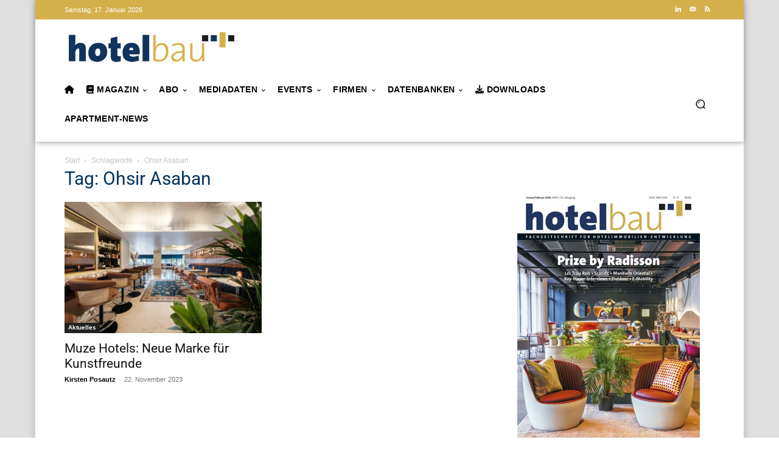

--- FILE ---
content_type: text/html; charset=UTF-8
request_url: https://www.hotelbau.de/tag/ohsir-asaban/
body_size: 47554
content:
<!doctype html >
<html dir="ltr" lang="de" prefix="og: https://ogp.me/ns#">
<head><meta charset="UTF-8" /><script>if(navigator.userAgent.match(/MSIE|Internet Explorer/i)||navigator.userAgent.match(/Trident\/7\..*?rv:11/i)){var href=document.location.href;if(!href.match(/[?&]nowprocket/)){if(href.indexOf("?")==-1){if(href.indexOf("#")==-1){document.location.href=href+"?nowprocket=1"}else{document.location.href=href.replace("#","?nowprocket=1#")}}else{if(href.indexOf("#")==-1){document.location.href=href+"&nowprocket=1"}else{document.location.href=href.replace("#","&nowprocket=1#")}}}}</script><script>(()=>{class RocketLazyLoadScripts{constructor(){this.v="2.0.4",this.userEvents=["keydown","keyup","mousedown","mouseup","mousemove","mouseover","mouseout","touchmove","touchstart","touchend","touchcancel","wheel","click","dblclick","input"],this.attributeEvents=["onblur","onclick","oncontextmenu","ondblclick","onfocus","onmousedown","onmouseenter","onmouseleave","onmousemove","onmouseout","onmouseover","onmouseup","onmousewheel","onscroll","onsubmit"]}async t(){this.i(),this.o(),/iP(ad|hone)/.test(navigator.userAgent)&&this.h(),this.u(),this.l(this),this.m(),this.k(this),this.p(this),this._(),await Promise.all([this.R(),this.L()]),this.lastBreath=Date.now(),this.S(this),this.P(),this.D(),this.O(),this.M(),await this.C(this.delayedScripts.normal),await this.C(this.delayedScripts.defer),await this.C(this.delayedScripts.async),await this.T(),await this.F(),await this.j(),await this.A(),window.dispatchEvent(new Event("rocket-allScriptsLoaded")),this.everythingLoaded=!0,this.lastTouchEnd&&await new Promise(t=>setTimeout(t,500-Date.now()+this.lastTouchEnd)),this.I(),this.H(),this.U(),this.W()}i(){this.CSPIssue=sessionStorage.getItem("rocketCSPIssue"),document.addEventListener("securitypolicyviolation",t=>{this.CSPIssue||"script-src-elem"!==t.violatedDirective||"data"!==t.blockedURI||(this.CSPIssue=!0,sessionStorage.setItem("rocketCSPIssue",!0))},{isRocket:!0})}o(){window.addEventListener("pageshow",t=>{this.persisted=t.persisted,this.realWindowLoadedFired=!0},{isRocket:!0}),window.addEventListener("pagehide",()=>{this.onFirstUserAction=null},{isRocket:!0})}h(){let t;function e(e){t=e}window.addEventListener("touchstart",e,{isRocket:!0}),window.addEventListener("touchend",function i(o){o.changedTouches[0]&&t.changedTouches[0]&&Math.abs(o.changedTouches[0].pageX-t.changedTouches[0].pageX)<10&&Math.abs(o.changedTouches[0].pageY-t.changedTouches[0].pageY)<10&&o.timeStamp-t.timeStamp<200&&(window.removeEventListener("touchstart",e,{isRocket:!0}),window.removeEventListener("touchend",i,{isRocket:!0}),"INPUT"===o.target.tagName&&"text"===o.target.type||(o.target.dispatchEvent(new TouchEvent("touchend",{target:o.target,bubbles:!0})),o.target.dispatchEvent(new MouseEvent("mouseover",{target:o.target,bubbles:!0})),o.target.dispatchEvent(new PointerEvent("click",{target:o.target,bubbles:!0,cancelable:!0,detail:1,clientX:o.changedTouches[0].clientX,clientY:o.changedTouches[0].clientY})),event.preventDefault()))},{isRocket:!0})}q(t){this.userActionTriggered||("mousemove"!==t.type||this.firstMousemoveIgnored?"keyup"===t.type||"mouseover"===t.type||"mouseout"===t.type||(this.userActionTriggered=!0,this.onFirstUserAction&&this.onFirstUserAction()):this.firstMousemoveIgnored=!0),"click"===t.type&&t.preventDefault(),t.stopPropagation(),t.stopImmediatePropagation(),"touchstart"===this.lastEvent&&"touchend"===t.type&&(this.lastTouchEnd=Date.now()),"click"===t.type&&(this.lastTouchEnd=0),this.lastEvent=t.type,t.composedPath&&t.composedPath()[0].getRootNode()instanceof ShadowRoot&&(t.rocketTarget=t.composedPath()[0]),this.savedUserEvents.push(t)}u(){this.savedUserEvents=[],this.userEventHandler=this.q.bind(this),this.userEvents.forEach(t=>window.addEventListener(t,this.userEventHandler,{passive:!1,isRocket:!0})),document.addEventListener("visibilitychange",this.userEventHandler,{isRocket:!0})}U(){this.userEvents.forEach(t=>window.removeEventListener(t,this.userEventHandler,{passive:!1,isRocket:!0})),document.removeEventListener("visibilitychange",this.userEventHandler,{isRocket:!0}),this.savedUserEvents.forEach(t=>{(t.rocketTarget||t.target).dispatchEvent(new window[t.constructor.name](t.type,t))})}m(){const t="return false",e=Array.from(this.attributeEvents,t=>"data-rocket-"+t),i="["+this.attributeEvents.join("],[")+"]",o="[data-rocket-"+this.attributeEvents.join("],[data-rocket-")+"]",s=(e,i,o)=>{o&&o!==t&&(e.setAttribute("data-rocket-"+i,o),e["rocket"+i]=new Function("event",o),e.setAttribute(i,t))};new MutationObserver(t=>{for(const n of t)"attributes"===n.type&&(n.attributeName.startsWith("data-rocket-")||this.everythingLoaded?n.attributeName.startsWith("data-rocket-")&&this.everythingLoaded&&this.N(n.target,n.attributeName.substring(12)):s(n.target,n.attributeName,n.target.getAttribute(n.attributeName))),"childList"===n.type&&n.addedNodes.forEach(t=>{if(t.nodeType===Node.ELEMENT_NODE)if(this.everythingLoaded)for(const i of[t,...t.querySelectorAll(o)])for(const t of i.getAttributeNames())e.includes(t)&&this.N(i,t.substring(12));else for(const e of[t,...t.querySelectorAll(i)])for(const t of e.getAttributeNames())this.attributeEvents.includes(t)&&s(e,t,e.getAttribute(t))})}).observe(document,{subtree:!0,childList:!0,attributeFilter:[...this.attributeEvents,...e]})}I(){this.attributeEvents.forEach(t=>{document.querySelectorAll("[data-rocket-"+t+"]").forEach(e=>{this.N(e,t)})})}N(t,e){const i=t.getAttribute("data-rocket-"+e);i&&(t.setAttribute(e,i),t.removeAttribute("data-rocket-"+e))}k(t){Object.defineProperty(HTMLElement.prototype,"onclick",{get(){return this.rocketonclick||null},set(e){this.rocketonclick=e,this.setAttribute(t.everythingLoaded?"onclick":"data-rocket-onclick","this.rocketonclick(event)")}})}S(t){function e(e,i){let o=e[i];e[i]=null,Object.defineProperty(e,i,{get:()=>o,set(s){t.everythingLoaded?o=s:e["rocket"+i]=o=s}})}e(document,"onreadystatechange"),e(window,"onload"),e(window,"onpageshow");try{Object.defineProperty(document,"readyState",{get:()=>t.rocketReadyState,set(e){t.rocketReadyState=e},configurable:!0}),document.readyState="loading"}catch(t){console.log("WPRocket DJE readyState conflict, bypassing")}}l(t){this.originalAddEventListener=EventTarget.prototype.addEventListener,this.originalRemoveEventListener=EventTarget.prototype.removeEventListener,this.savedEventListeners=[],EventTarget.prototype.addEventListener=function(e,i,o){o&&o.isRocket||!t.B(e,this)&&!t.userEvents.includes(e)||t.B(e,this)&&!t.userActionTriggered||e.startsWith("rocket-")||t.everythingLoaded?t.originalAddEventListener.call(this,e,i,o):(t.savedEventListeners.push({target:this,remove:!1,type:e,func:i,options:o}),"mouseenter"!==e&&"mouseleave"!==e||t.originalAddEventListener.call(this,e,t.savedUserEvents.push,o))},EventTarget.prototype.removeEventListener=function(e,i,o){o&&o.isRocket||!t.B(e,this)&&!t.userEvents.includes(e)||t.B(e,this)&&!t.userActionTriggered||e.startsWith("rocket-")||t.everythingLoaded?t.originalRemoveEventListener.call(this,e,i,o):t.savedEventListeners.push({target:this,remove:!0,type:e,func:i,options:o})}}J(t,e){this.savedEventListeners=this.savedEventListeners.filter(i=>{let o=i.type,s=i.target||window;return e!==o||t!==s||(this.B(o,s)&&(i.type="rocket-"+o),this.$(i),!1)})}H(){EventTarget.prototype.addEventListener=this.originalAddEventListener,EventTarget.prototype.removeEventListener=this.originalRemoveEventListener,this.savedEventListeners.forEach(t=>this.$(t))}$(t){t.remove?this.originalRemoveEventListener.call(t.target,t.type,t.func,t.options):this.originalAddEventListener.call(t.target,t.type,t.func,t.options)}p(t){let e;function i(e){return t.everythingLoaded?e:e.split(" ").map(t=>"load"===t||t.startsWith("load.")?"rocket-jquery-load":t).join(" ")}function o(o){function s(e){const s=o.fn[e];o.fn[e]=o.fn.init.prototype[e]=function(){return this[0]===window&&t.userActionTriggered&&("string"==typeof arguments[0]||arguments[0]instanceof String?arguments[0]=i(arguments[0]):"object"==typeof arguments[0]&&Object.keys(arguments[0]).forEach(t=>{const e=arguments[0][t];delete arguments[0][t],arguments[0][i(t)]=e})),s.apply(this,arguments),this}}if(o&&o.fn&&!t.allJQueries.includes(o)){const e={DOMContentLoaded:[],"rocket-DOMContentLoaded":[]};for(const t in e)document.addEventListener(t,()=>{e[t].forEach(t=>t())},{isRocket:!0});o.fn.ready=o.fn.init.prototype.ready=function(i){function s(){parseInt(o.fn.jquery)>2?setTimeout(()=>i.bind(document)(o)):i.bind(document)(o)}return"function"==typeof i&&(t.realDomReadyFired?!t.userActionTriggered||t.fauxDomReadyFired?s():e["rocket-DOMContentLoaded"].push(s):e.DOMContentLoaded.push(s)),o([])},s("on"),s("one"),s("off"),t.allJQueries.push(o)}e=o}t.allJQueries=[],o(window.jQuery),Object.defineProperty(window,"jQuery",{get:()=>e,set(t){o(t)}})}P(){const t=new Map;document.write=document.writeln=function(e){const i=document.currentScript,o=document.createRange(),s=i.parentElement;let n=t.get(i);void 0===n&&(n=i.nextSibling,t.set(i,n));const c=document.createDocumentFragment();o.setStart(c,0),c.appendChild(o.createContextualFragment(e)),s.insertBefore(c,n)}}async R(){return new Promise(t=>{this.userActionTriggered?t():this.onFirstUserAction=t})}async L(){return new Promise(t=>{document.addEventListener("DOMContentLoaded",()=>{this.realDomReadyFired=!0,t()},{isRocket:!0})})}async j(){return this.realWindowLoadedFired?Promise.resolve():new Promise(t=>{window.addEventListener("load",t,{isRocket:!0})})}M(){this.pendingScripts=[];this.scriptsMutationObserver=new MutationObserver(t=>{for(const e of t)e.addedNodes.forEach(t=>{"SCRIPT"!==t.tagName||t.noModule||t.isWPRocket||this.pendingScripts.push({script:t,promise:new Promise(e=>{const i=()=>{const i=this.pendingScripts.findIndex(e=>e.script===t);i>=0&&this.pendingScripts.splice(i,1),e()};t.addEventListener("load",i,{isRocket:!0}),t.addEventListener("error",i,{isRocket:!0}),setTimeout(i,1e3)})})})}),this.scriptsMutationObserver.observe(document,{childList:!0,subtree:!0})}async F(){await this.X(),this.pendingScripts.length?(await this.pendingScripts[0].promise,await this.F()):this.scriptsMutationObserver.disconnect()}D(){this.delayedScripts={normal:[],async:[],defer:[]},document.querySelectorAll("script[type$=rocketlazyloadscript]").forEach(t=>{t.hasAttribute("data-rocket-src")?t.hasAttribute("async")&&!1!==t.async?this.delayedScripts.async.push(t):t.hasAttribute("defer")&&!1!==t.defer||"module"===t.getAttribute("data-rocket-type")?this.delayedScripts.defer.push(t):this.delayedScripts.normal.push(t):this.delayedScripts.normal.push(t)})}async _(){await this.L();let t=[];document.querySelectorAll("script[type$=rocketlazyloadscript][data-rocket-src]").forEach(e=>{let i=e.getAttribute("data-rocket-src");if(i&&!i.startsWith("data:")){i.startsWith("//")&&(i=location.protocol+i);try{const o=new URL(i).origin;o!==location.origin&&t.push({src:o,crossOrigin:e.crossOrigin||"module"===e.getAttribute("data-rocket-type")})}catch(t){}}}),t=[...new Map(t.map(t=>[JSON.stringify(t),t])).values()],this.Y(t,"preconnect")}async G(t){if(await this.K(),!0!==t.noModule||!("noModule"in HTMLScriptElement.prototype))return new Promise(e=>{let i;function o(){(i||t).setAttribute("data-rocket-status","executed"),e()}try{if(navigator.userAgent.includes("Firefox/")||""===navigator.vendor||this.CSPIssue)i=document.createElement("script"),[...t.attributes].forEach(t=>{let e=t.nodeName;"type"!==e&&("data-rocket-type"===e&&(e="type"),"data-rocket-src"===e&&(e="src"),i.setAttribute(e,t.nodeValue))}),t.text&&(i.text=t.text),t.nonce&&(i.nonce=t.nonce),i.hasAttribute("src")?(i.addEventListener("load",o,{isRocket:!0}),i.addEventListener("error",()=>{i.setAttribute("data-rocket-status","failed-network"),e()},{isRocket:!0}),setTimeout(()=>{i.isConnected||e()},1)):(i.text=t.text,o()),i.isWPRocket=!0,t.parentNode.replaceChild(i,t);else{const i=t.getAttribute("data-rocket-type"),s=t.getAttribute("data-rocket-src");i?(t.type=i,t.removeAttribute("data-rocket-type")):t.removeAttribute("type"),t.addEventListener("load",o,{isRocket:!0}),t.addEventListener("error",i=>{this.CSPIssue&&i.target.src.startsWith("data:")?(console.log("WPRocket: CSP fallback activated"),t.removeAttribute("src"),this.G(t).then(e)):(t.setAttribute("data-rocket-status","failed-network"),e())},{isRocket:!0}),s?(t.fetchPriority="high",t.removeAttribute("data-rocket-src"),t.src=s):t.src="data:text/javascript;base64,"+window.btoa(unescape(encodeURIComponent(t.text)))}}catch(i){t.setAttribute("data-rocket-status","failed-transform"),e()}});t.setAttribute("data-rocket-status","skipped")}async C(t){const e=t.shift();return e?(e.isConnected&&await this.G(e),this.C(t)):Promise.resolve()}O(){this.Y([...this.delayedScripts.normal,...this.delayedScripts.defer,...this.delayedScripts.async],"preload")}Y(t,e){this.trash=this.trash||[];let i=!0;var o=document.createDocumentFragment();t.forEach(t=>{const s=t.getAttribute&&t.getAttribute("data-rocket-src")||t.src;if(s&&!s.startsWith("data:")){const n=document.createElement("link");n.href=s,n.rel=e,"preconnect"!==e&&(n.as="script",n.fetchPriority=i?"high":"low"),t.getAttribute&&"module"===t.getAttribute("data-rocket-type")&&(n.crossOrigin=!0),t.crossOrigin&&(n.crossOrigin=t.crossOrigin),t.integrity&&(n.integrity=t.integrity),t.nonce&&(n.nonce=t.nonce),o.appendChild(n),this.trash.push(n),i=!1}}),document.head.appendChild(o)}W(){this.trash.forEach(t=>t.remove())}async T(){try{document.readyState="interactive"}catch(t){}this.fauxDomReadyFired=!0;try{await this.K(),this.J(document,"readystatechange"),document.dispatchEvent(new Event("rocket-readystatechange")),await this.K(),document.rocketonreadystatechange&&document.rocketonreadystatechange(),await this.K(),this.J(document,"DOMContentLoaded"),document.dispatchEvent(new Event("rocket-DOMContentLoaded")),await this.K(),this.J(window,"DOMContentLoaded"),window.dispatchEvent(new Event("rocket-DOMContentLoaded"))}catch(t){console.error(t)}}async A(){try{document.readyState="complete"}catch(t){}try{await this.K(),this.J(document,"readystatechange"),document.dispatchEvent(new Event("rocket-readystatechange")),await this.K(),document.rocketonreadystatechange&&document.rocketonreadystatechange(),await this.K(),this.J(window,"load"),window.dispatchEvent(new Event("rocket-load")),await this.K(),window.rocketonload&&window.rocketonload(),await this.K(),this.allJQueries.forEach(t=>t(window).trigger("rocket-jquery-load")),await this.K(),this.J(window,"pageshow");const t=new Event("rocket-pageshow");t.persisted=this.persisted,window.dispatchEvent(t),await this.K(),window.rocketonpageshow&&window.rocketonpageshow({persisted:this.persisted})}catch(t){console.error(t)}}async K(){Date.now()-this.lastBreath>45&&(await this.X(),this.lastBreath=Date.now())}async X(){return document.hidden?new Promise(t=>setTimeout(t)):new Promise(t=>requestAnimationFrame(t))}B(t,e){return e===document&&"readystatechange"===t||(e===document&&"DOMContentLoaded"===t||(e===window&&"DOMContentLoaded"===t||(e===window&&"load"===t||e===window&&"pageshow"===t)))}static run(){(new RocketLazyLoadScripts).t()}}RocketLazyLoadScripts.run()})();</script>
    
    <title>Ohsir Asaban Archives | hotelbau - Fachzeitschrift für Hotelimmobilien-Entwicklung</title>
    <meta name="viewport" content="width=device-width, initial-scale=1.0">
    <link rel="pingback" href="https://www.hotelbau.de/xmlrpc.php" />
    
		<!-- All in One SEO Pro 4.9.1.1 - aioseo.com -->
	<meta name="robots" content="max-image-preview:large" />
	<link rel="canonical" href="https://www.hotelbau.de/tag/ohsir-asaban/" />
	<meta name="generator" content="All in One SEO Pro (AIOSEO) 4.9.1.1" />
		<meta property="og:locale" content="de_DE" />
		<meta property="og:site_name" content="hotelbau - Fachzeitschrift für Hotelimmobilien-Entwicklung" />
		<meta property="og:type" content="article" />
		<meta property="og:title" content="Ohsir Asaban Archives | hotelbau - Fachzeitschrift für Hotelimmobilien-Entwicklung" />
		<meta property="og:url" content="https://www.hotelbau.de/tag/ohsir-asaban/" />
		<meta property="og:image" content="https://www.hotelbau.de/wp-content/uploads/2018/10/hotelbau_Logo272.png" />
		<meta property="og:image:secure_url" content="https://www.hotelbau.de/wp-content/uploads/2018/10/hotelbau_Logo272.png" />
		<meta property="og:image:width" content="272" />
		<meta property="og:image:height" content="50" />
		<meta property="article:publisher" content="https://www.facebook.com/Hotelbau.de" />
		<meta name="twitter:card" content="summary_large_image" />
		<meta name="twitter:site" content="@hotelbauMagazin" />
		<meta name="twitter:title" content="Ohsir Asaban Archives | hotelbau - Fachzeitschrift für Hotelimmobilien-Entwicklung" />
		<meta name="twitter:image" content="https://www.hotelbau.de/wp-content/uploads/2018/10/hotelbau_Logo272.png" />
		<script type="application/ld+json" class="aioseo-schema">
			{"@context":"https:\/\/schema.org","@graph":[{"@type":"BreadcrumbList","@id":"https:\/\/www.hotelbau.de\/tag\/ohsir-asaban\/#breadcrumblist","itemListElement":[{"@type":"ListItem","@id":"https:\/\/www.hotelbau.de#listItem","position":1,"name":"Home","item":"https:\/\/www.hotelbau.de","nextItem":{"@type":"ListItem","@id":"https:\/\/www.hotelbau.de\/tag\/ohsir-asaban\/#listItem","name":"Ohsir Asaban"}},{"@type":"ListItem","@id":"https:\/\/www.hotelbau.de\/tag\/ohsir-asaban\/#listItem","position":2,"name":"Ohsir Asaban","previousItem":{"@type":"ListItem","@id":"https:\/\/www.hotelbau.de#listItem","name":"Home"}}]},{"@type":"CollectionPage","@id":"https:\/\/www.hotelbau.de\/tag\/ohsir-asaban\/#collectionpage","url":"https:\/\/www.hotelbau.de\/tag\/ohsir-asaban\/","name":"Ohsir Asaban Archives | hotelbau - Fachzeitschrift f\u00fcr Hotelimmobilien-Entwicklung","inLanguage":"de-DE","isPartOf":{"@id":"https:\/\/www.hotelbau.de\/#website"},"breadcrumb":{"@id":"https:\/\/www.hotelbau.de\/tag\/ohsir-asaban\/#breadcrumblist"}},{"@type":"Organization","@id":"https:\/\/www.hotelbau.de\/#organization","name":"hotelbau","description":"Planung, Bau und Ausstattung von Hotels","url":"https:\/\/www.hotelbau.de\/","telephone":"+498233381333","logo":{"@type":"ImageObject","url":"https:\/\/www.hotelbau.de\/wp-content\/uploads\/2018\/10\/hotelbau_Logo272.png","@id":"https:\/\/www.hotelbau.de\/tag\/ohsir-asaban\/#organizationLogo","width":272,"height":50,"caption":"hotelbau Fachzeitschrift f\u00fcr Hotelimmobilien-Entwicklung"},"image":{"@id":"https:\/\/www.hotelbau.de\/tag\/ohsir-asaban\/#organizationLogo"},"sameAs":["https:\/\/www.facebook.com\/Hotelbau.de","https:\/\/twitter.com\/hotelbauMagazin","https:\/\/www.instagram.com\/hotelbau_official\/"]},{"@type":"WebSite","@id":"https:\/\/www.hotelbau.de\/#website","url":"https:\/\/www.hotelbau.de\/","name":"hotelbau - Fachzeitschrift f\u00fcr Hotelimmobilien-Entwicklung","description":"Planung, Bau und Ausstattung von Hotels","inLanguage":"de-DE","publisher":{"@id":"https:\/\/www.hotelbau.de\/#organization"}}]}
		</script>
		<!-- All in One SEO Pro -->

<link rel="icon" type="image/png" href="https://www.hotelbau.de/wp-content/uploads/2014/04/favicon.ico"><link rel='dns-prefetch' href='//use.fontawesome.com' />

<link rel="alternate" type="application/rss+xml" title="hotelbau - Fachzeitschrift für Hotelimmobilien-Entwicklung &raquo; Feed" href="https://www.hotelbau.de/feed/" />
<link rel="alternate" type="application/rss+xml" title="hotelbau - Fachzeitschrift für Hotelimmobilien-Entwicklung &raquo; Kommentar-Feed" href="https://www.hotelbau.de/comments/feed/" />
<link rel="alternate" type="application/rss+xml" title="hotelbau - Fachzeitschrift für Hotelimmobilien-Entwicklung &raquo; Ohsir Asaban Schlagwort-Feed" href="https://www.hotelbau.de/tag/ohsir-asaban/feed/" />
<style id='wp-img-auto-sizes-contain-inline-css' type='text/css'>
img:is([sizes=auto i],[sizes^="auto," i]){contain-intrinsic-size:3000px 1500px}
/*# sourceURL=wp-img-auto-sizes-contain-inline-css */
</style>
<style id='wp-emoji-styles-inline-css' type='text/css'>

	img.wp-smiley, img.emoji {
		display: inline !important;
		border: none !important;
		box-shadow: none !important;
		height: 1em !important;
		width: 1em !important;
		margin: 0 0.07em !important;
		vertical-align: -0.1em !important;
		background: none !important;
		padding: 0 !important;
	}
/*# sourceURL=wp-emoji-styles-inline-css */
</style>
<style id='classic-theme-styles-inline-css' type='text/css'>
/*! This file is auto-generated */
.wp-block-button__link{color:#fff;background-color:#32373c;border-radius:9999px;box-shadow:none;text-decoration:none;padding:calc(.667em + 2px) calc(1.333em + 2px);font-size:1.125em}.wp-block-file__button{background:#32373c;color:#fff;text-decoration:none}
/*# sourceURL=/wp-includes/css/classic-themes.min.css */
</style>
<style id='font-awesome-svg-styles-default-inline-css' type='text/css'>
.svg-inline--fa {
  display: inline-block;
  height: 1em;
  overflow: visible;
  vertical-align: -.125em;
}
/*# sourceURL=font-awesome-svg-styles-default-inline-css */
</style>
<link rel='stylesheet' id='font-awesome-svg-styles-css' href='https://www.hotelbau.de/wp-content/uploads/font-awesome/v6.7.2/css/svg-with-js.css' type='text/css' media='all' />
<style id='font-awesome-svg-styles-inline-css' type='text/css'>
   .wp-block-font-awesome-icon svg::before,
   .wp-rich-text-font-awesome-icon svg::before {content: unset;}
/*# sourceURL=font-awesome-svg-styles-inline-css */
</style>
<link rel='stylesheet' id='wpdm-fonticon-css' href='https://www.hotelbau.de/wp-content/plugins/download-manager/assets/wpdm-iconfont/css/wpdm-icons.css?ver=6.9' type='text/css' media='all' />
<link rel='stylesheet' id='wpdm-front-css' href='https://www.hotelbau.de/wp-content/plugins/download-manager/assets/css/front.min.css?ver=6.9' type='text/css' media='all' />
<link rel='stylesheet' id='css/e2pdf.frontend.global-css' href='https://www.hotelbau.de/wp-content/plugins/e2pdf/css/e2pdf.frontend.global.css?ver=1.28.14' type='text/css' media='all' />
<link rel='stylesheet' id='td-plugin-multi-purpose-css' href='https://www.hotelbau.de/wp-content/plugins/td-composer/td-multi-purpose/style.css?ver=7cd248d7ca13c255207c3f8b916c3f00' type='text/css' media='all' />
<link rel='stylesheet' id='font-awesome-official-css' href='https://use.fontawesome.com/releases/v6.7.2/css/all.css' type='text/css' media='all' integrity="sha384-nRgPTkuX86pH8yjPJUAFuASXQSSl2/bBUiNV47vSYpKFxHJhbcrGnmlYpYJMeD7a" crossorigin="anonymous" />
<link rel='stylesheet' id='td-theme-css' href='https://www.hotelbau.de/wp-content/themes/Newspaper/style.css?ver=12.7.3' type='text/css' media='all' />
<style id='td-theme-inline-css' type='text/css'>@media (max-width:767px){.td-header-desktop-wrap{display:none}}@media (min-width:767px){.td-header-mobile-wrap{display:none}}</style>
<link rel='stylesheet' id='td-theme-child-css' href='https://www.hotelbau.de/wp-content/themes/Newspaper-child/style.css?ver=12.7.3c' type='text/css' media='all' />
<link rel='stylesheet' id='td-legacy-framework-front-style-css' href='https://www.hotelbau.de/wp-content/plugins/td-composer/legacy/Newspaper/assets/css/td_legacy_main.css?ver=7cd248d7ca13c255207c3f8b916c3f00' type='text/css' media='all' />
<link rel='stylesheet' id='tdb_style_cloud_templates_front-css' href='https://www.hotelbau.de/wp-content/plugins/td-cloud-library/assets/css/tdb_main.css?ver=6127d3b6131f900b2e62bb855b13dc3b' type='text/css' media='all' />
<style id='rocket-lazyload-inline-css' type='text/css'>
.rll-youtube-player{position:relative;padding-bottom:56.23%;height:0;overflow:hidden;max-width:100%;}.rll-youtube-player:focus-within{outline: 2px solid currentColor;outline-offset: 5px;}.rll-youtube-player iframe{position:absolute;top:0;left:0;width:100%;height:100%;z-index:100;background:0 0}.rll-youtube-player img{bottom:0;display:block;left:0;margin:auto;max-width:100%;width:100%;position:absolute;right:0;top:0;border:none;height:auto;-webkit-transition:.4s all;-moz-transition:.4s all;transition:.4s all}.rll-youtube-player img:hover{-webkit-filter:brightness(75%)}.rll-youtube-player .play{height:100%;width:100%;left:0;top:0;position:absolute;background:url(https://www.hotelbau.de/wp-content/plugins/wp-rocket/assets/img/youtube.png) no-repeat center;background-color: transparent !important;cursor:pointer;border:none;}
/*# sourceURL=rocket-lazyload-inline-css */
</style>
<link rel='stylesheet' id='font-awesome-official-v4shim-css' href='https://use.fontawesome.com/releases/v6.7.2/css/v4-shims.css' type='text/css' media='all' integrity="sha384-npPMK6zwqNmU3qyCCxEcWJkLBNYxEFM1nGgSoAWuCCXqVVz0cvwKEMfyTNkOxM2N" crossorigin="anonymous" />
<script type="rocketlazyloadscript" data-rocket-type="text/javascript" data-rocket-src="https://www.hotelbau.de/wp-includes/js/jquery/jquery.min.js?ver=3.7.1" id="jquery-core-js" data-rocket-defer defer></script>
<script type="rocketlazyloadscript" data-rocket-type="text/javascript" data-rocket-src="https://www.hotelbau.de/wp-includes/js/jquery/jquery-migrate.min.js?ver=3.4.1" id="jquery-migrate-js" data-rocket-defer defer></script>
<script type="rocketlazyloadscript" data-rocket-type="text/javascript" data-rocket-src="https://www.hotelbau.de/wp-content/plugins/download-manager/assets/js/wpdm.min.js?ver=6.9" id="wpdm-frontend-js-js" data-rocket-defer defer></script>
<script type="text/javascript" id="wpdm-frontjs-js-extra">
/* <![CDATA[ */
var wpdm_url = {"home":"https://www.hotelbau.de/","site":"https://www.hotelbau.de/","ajax":"https://www.hotelbau.de/wp-admin/admin-ajax.php"};
var wpdm_js = {"spinner":"\u003Ci class=\"wpdm-icon wpdm-sun wpdm-spin\"\u003E\u003C/i\u003E","client_id":"8891bc4503f7773f14fdf27f09f70b53"};
var wpdm_strings = {"pass_var":"Password Verified!","pass_var_q":"Bitte klicke auf den folgenden Button, um den Download zu starten.","start_dl":"Download starten"};
//# sourceURL=wpdm-frontjs-js-extra
/* ]]> */
</script>
<script type="rocketlazyloadscript" data-rocket-type="text/javascript" data-rocket-src="https://www.hotelbau.de/wp-content/plugins/download-manager/assets/js/front.min.js?ver=3.3.36" id="wpdm-frontjs-js" data-rocket-defer defer></script>
<script type="rocketlazyloadscript" data-minify="1" data-rocket-type="text/javascript" data-rocket-src="https://www.hotelbau.de/wp-content/cache/min/1/wp-content/plugins/e2pdf/js/e2pdf.frontend.js?ver=1768214121" id="js/e2pdf.frontend-js" data-rocket-defer defer></script>
<link rel="EditURI" type="application/rsd+xml" title="RSD" href="https://www.hotelbau.de/xmlrpc.php?rsd" />
<meta name="generator" content="WordPress 6.9" />
<script type="rocketlazyloadscript">document.documentElement.className += " js";</script>
    <script type="rocketlazyloadscript">
        window.tdb_global_vars = {"wpRestUrl":"https:\/\/www.hotelbau.de\/wp-json\/","permalinkStructure":"\/%category%\/%postname%\/"};
        window.tdb_p_autoload_vars = {"isAjax":false,"isAdminBarShowing":false};
    </script>
    
    <style id="tdb-global-colors">:root{--today-news-dark-bg:#000000;--today-news-accent:#CE0000;--today-news-white:#FFFFFF;--today-news-white-transparent:rgba(255,255,255,0.75);--today-news-white-transparent2:rgba(255,255,255,0.1);--today-news-dark-gray:#222222;--today-news-light-gray:#d8d8d8}</style>

    
	            <style id="tdb-global-fonts">
                
:root{--today_news_default:Montserrat;}
            </style>
            <script type="rocketlazyloadscript">(()=>{var o=[],i={};["on","off","toggle","show"].forEach((l=>{i[l]=function(){o.push([l,arguments])}})),window.Boxzilla=i,window.boxzilla_queue=o})();</script>
<!-- JS generated by theme -->

<script type="rocketlazyloadscript" data-rocket-type="text/javascript" id="td-generated-header-js">
    
    

	    var tdBlocksArray = []; //here we store all the items for the current page

	    // td_block class - each ajax block uses a object of this class for requests
	    function tdBlock() {
		    this.id = '';
		    this.block_type = 1; //block type id (1-234 etc)
		    this.atts = '';
		    this.td_column_number = '';
		    this.td_current_page = 1; //
		    this.post_count = 0; //from wp
		    this.found_posts = 0; //from wp
		    this.max_num_pages = 0; //from wp
		    this.td_filter_value = ''; //current live filter value
		    this.is_ajax_running = false;
		    this.td_user_action = ''; // load more or infinite loader (used by the animation)
		    this.header_color = '';
		    this.ajax_pagination_infinite_stop = ''; //show load more at page x
	    }

        // td_js_generator - mini detector
        ( function () {
            var htmlTag = document.getElementsByTagName("html")[0];

	        if ( navigator.userAgent.indexOf("MSIE 10.0") > -1 ) {
                htmlTag.className += ' ie10';
            }

            if ( !!navigator.userAgent.match(/Trident.*rv\:11\./) ) {
                htmlTag.className += ' ie11';
            }

	        if ( navigator.userAgent.indexOf("Edge") > -1 ) {
                htmlTag.className += ' ieEdge';
            }

            if ( /(iPad|iPhone|iPod)/g.test(navigator.userAgent) ) {
                htmlTag.className += ' td-md-is-ios';
            }

            var user_agent = navigator.userAgent.toLowerCase();
            if ( user_agent.indexOf("android") > -1 ) {
                htmlTag.className += ' td-md-is-android';
            }

            if ( -1 !== navigator.userAgent.indexOf('Mac OS X')  ) {
                htmlTag.className += ' td-md-is-os-x';
            }

            if ( /chrom(e|ium)/.test(navigator.userAgent.toLowerCase()) ) {
               htmlTag.className += ' td-md-is-chrome';
            }

            if ( -1 !== navigator.userAgent.indexOf('Firefox') ) {
                htmlTag.className += ' td-md-is-firefox';
            }

            if ( -1 !== navigator.userAgent.indexOf('Safari') && -1 === navigator.userAgent.indexOf('Chrome') ) {
                htmlTag.className += ' td-md-is-safari';
            }

            if( -1 !== navigator.userAgent.indexOf('IEMobile') ){
                htmlTag.className += ' td-md-is-iemobile';
            }

        })();

        var tdLocalCache = {};

        ( function () {
            "use strict";

            tdLocalCache = {
                data: {},
                remove: function (resource_id) {
                    delete tdLocalCache.data[resource_id];
                },
                exist: function (resource_id) {
                    return tdLocalCache.data.hasOwnProperty(resource_id) && tdLocalCache.data[resource_id] !== null;
                },
                get: function (resource_id) {
                    return tdLocalCache.data[resource_id];
                },
                set: function (resource_id, cachedData) {
                    tdLocalCache.remove(resource_id);
                    tdLocalCache.data[resource_id] = cachedData;
                }
            };
        })();

    
    
var td_viewport_interval_list=[{"limitBottom":767,"sidebarWidth":228},{"limitBottom":1018,"sidebarWidth":300},{"limitBottom":1140,"sidebarWidth":324}];
var td_animation_stack_effect="type0";
var tds_animation_stack=true;
var td_animation_stack_specific_selectors=".entry-thumb, img, .td-lazy-img";
var td_animation_stack_general_selectors=".td-animation-stack img, .td-animation-stack .entry-thumb, .post img, .td-animation-stack .td-lazy-img";
var tdc_is_installed="yes";
var tdc_domain_active=false;
var td_ajax_url="https:\/\/www.hotelbau.de\/wp-admin\/admin-ajax.php?td_theme_name=Newspaper&v=12.7.3";
var td_get_template_directory_uri="https:\/\/www.hotelbau.de\/wp-content\/plugins\/td-composer\/legacy\/common";
var tds_snap_menu="";
var tds_logo_on_sticky="";
var tds_header_style="";
var td_please_wait="Bitte warten...";
var td_email_user_pass_incorrect="Benutzername oder Passwort falsch!";
var td_email_user_incorrect="E-Mail-Adresse oder Benutzername falsch!";
var td_email_incorrect="E-Mail-Adresse nicht korrekt!";
var td_user_incorrect="Username incorrect!";
var td_email_user_empty="Email or username empty!";
var td_pass_empty="Pass empty!";
var td_pass_pattern_incorrect="Invalid Pass Pattern!";
var td_retype_pass_incorrect="Retyped Pass incorrect!";
var tds_more_articles_on_post_enable="";
var tds_more_articles_on_post_time_to_wait="";
var tds_more_articles_on_post_pages_distance_from_top=0;
var tds_captcha="";
var tds_theme_color_site_wide="#d6b048";
var tds_smart_sidebar="enabled";
var tdThemeName="Newspaper";
var tdThemeNameWl="Newspaper";
var td_magnific_popup_translation_tPrev="Vorherige (Pfeiltaste links)";
var td_magnific_popup_translation_tNext="Weiter (rechte Pfeiltaste)";
var td_magnific_popup_translation_tCounter="%curr% von %total%";
var td_magnific_popup_translation_ajax_tError="Der Inhalt von %url% konnte nicht geladen werden.";
var td_magnific_popup_translation_image_tError="Das Bild #%curr% konnte nicht geladen werden.";
var tdBlockNonce="e51b5ddc7b";
var tdMobileMenu="enabled";
var tdMobileSearch="enabled";
var tdDateNamesI18n={"month_names":["Januar","Februar","M\u00e4rz","April","Mai","Juni","Juli","August","September","Oktober","November","Dezember"],"month_names_short":["Jan.","Feb.","M\u00e4rz","Apr.","Mai","Juni","Juli","Aug.","Sep.","Okt.","Nov.","Dez."],"day_names":["Sonntag","Montag","Dienstag","Mittwoch","Donnerstag","Freitag","Samstag"],"day_names_short":["So.","Mo.","Di.","Mi.","Do.","Fr.","Sa."]};
var tdb_modal_confirm="Speichern";
var tdb_modal_cancel="Stornieren";
var tdb_modal_confirm_alt="Ja";
var tdb_modal_cancel_alt="NEIN";
var td_deploy_mode="deploy";
var td_ad_background_click_link="";
var td_ad_background_click_target="";
</script>


<!-- Header style compiled by theme -->

<style>body{background-color:#ffffff;background-image:url("https://www.hotelbau.de/wp-content/uploads/2022/10/1pxbg-1.jpg")}:root{--td_excl_label:'EXKLUSIV';--td_theme_color:#d6b048;--td_slider_text:rgba(214,176,72,0.7);--td_text_header_color:#000000;--td_mobile_gradient_one_mob:#00355d;--td_mobile_gradient_two_mob:#ffffff;--td_mobile_text_active_color:#d6b048;--td_page_title_color:#00355d}</style>

<!-- Google Tag Manager -->

<script>(function(w,d,s,l,i){w[l]=w[l]||[];w[l].push({'gtm.start':

new Date().getTime(),event:'gtm.js'});var f=d.getElementsByTagName(s)[0],

j=d.createElement(s),dl=l!='dataLayer'?'&l='+l:'';j.async=true;j.src=

'https://www.googletagmanager.com/gtm.js?id='+i+dl;f.parentNode.insertBefore(j,f);

})(window,document,'script','dataLayer','GTM-WP4MWN92');</script>

<!-- End Google Tag Manager -->

 


<script type="application/ld+json">
    {
        "@context": "https://schema.org",
        "@type": "BreadcrumbList",
        "itemListElement": [
            {
                "@type": "ListItem",
                "position": 1,
                "item": {
                    "@type": "WebSite",
                    "@id": "https://www.hotelbau.de/",
                    "name": "Start"
                }
            },
            {
                "@type": "ListItem",
                "position": 2,
                    "item": {
                    "@type": "WebPage",
                    "@id": "https://www.hotelbau.de/tag/ohsir-asaban/",
                    "name": "Ohsir Asaban"
                }
            }    
        ]
    }
</script>
		<style type="text/css" id="wp-custom-css">
			.td-main-content-wrap {
    max-width: 1164px;
}

.block-title span {
color: #fff !important;
}

/* Newsticker Rollover Pfeilchen */
#tdi_95 .td-next-prev-wrap a:hover {
    color: #ffffff !important;
}

/* Nummerierung 1.1 */
ol.nested-counter-list {
  counter-reset: item;
}

ol.nested-counter-list li {
  display: block;
	margin-left: 0px;
}

ol.nested-counter-list li::before {
  content: counters(item, ".") ". ";
  counter-increment: item;
}

ol.nested-counter-list ol {
  counter-reset: item;
}

ol.nested-counter-list ol>li {
  display: block;
	margin-left: 21px;
}

ol.nested-counter-list ol>li::before {
  content: counters(item, ".") " ";
  counter-increment: item;
}

/* Comment flag */
.td-module-comments {
	display: none !important;
}

/* Formidable AGB Box */ 
.with_frm_style .frm_checkbox label, .with_frm_style .frm_radio label {
    display: block !important;
}

/* Button Galerie */
button.mfp-arrow:hover, button.btn.btn-magick.btn-lg.btn3dnl:hover {
    color: #ffffff;
    font-weight: bold;
 font-family: 'newspaper', sans-serif !important;
    /* font-family: "Helvetica Neue", Helvetica, Arial, sans-serif; */
    background-color: #00355d !important;
    text-align: center!important;
    font-size: 30px !important; 
    font-weight: 500;
    /* line-height: 52px; */
    height: 110px !important;
    padding: 0 !important; 
	/* padding: 0 36px; */
    /* border: none !important; */
    /* margin: 5px; */
  margin: 0 !important;
	margin-top: -55px !important;
	top: 50%  !important;
}

.mfp-close {
	font-family: 'newspaper', sans-serif !important;
	padding-right: 0px !important;
}

.mfp-close:hover {
	height: 44px !important;
	top: 0  !important;
	position: absolute !important;
	font-size: 28px !important;
	font-family: 'newspaper', sans-serif !important;
	line-height: 44px !important;
	right: -6px !important;
	text-align: center!important;
}

button.mfp-close:hover {
	padding: 0 !important;
	margin: 5px !important;
	position: absolute !important;
}



/*Button*/

button, button.btn.btn-magick.btn-lg.btn3dnl {
    color: #ffffff;
    font-weight: bold;
    font-family: "Helvetica Neue", Helvetica, Arial, sans-serif;
    background-color: #d6b048 !important;
    text-align: center!important;
    font-size: 15px;
    font-weight: 500;
    line-height: 52px;
    height: 55px;
    padding: 0 36px;
    border: none !important;
	margin: 5px;
}

button:hover, button.btn.btn-magick.btn-lg.btn3dnl:hover {
    color: #ffffff;
    font-weight: bold;
    font-family: "Helvetica Neue", Helvetica, Arial, sans-serif;
    background-color: #00355d !important;
    text-align: center!important;
    font-size: 15px;
    font-weight: 500;
    line-height: 52px;
    height: 55px;
    padding: 0 36px;
    border: none !important;
	margin: 5px;
}

/* Firmenverzeichnis Button */

#fvz button {
    color: #ffffff;
    font-weight: bold;
    font-family: "Helvetica Neue", Helvetica, Arial, sans-serif;
    background-color: #d6b048 !important;
    text-align: center !important;
    font-size: 15px;
    font-weight: 500;
    line-height: 52px;
    height: 55px;
    padding: 0 24px !important;
    border: none !important;
    margin: 5px;
	}

#fvz button:hover {
  background-color: #00355d !important;
  color: #fff !important;
}


/*Downloads Titel nicht verlinken*/

.link-template-default .package-title {
	pointer-events: none;
  cursor: default;
	font-size: 13px !important;
}

h3.package-title a {
	color: #000 !important;
}

/* Grafiken zentrieren FSY */
div.tagdiv-type .alignnone {
    vertical-align: middle !important;
}

/* Spalten Fachsymposium*/
.box25flex{
    display:flex;
    flex-direction:row;
	flex-wrap:wrap;
	border-bottom:solid 1px  #ededed;
	border-right:solid 1px  #ededed;
}

.box25-1{
    width:25%;
    border:solid 1px #ededed;
	border-width: 1px 0px 0px 1px;
	padding: 5px 5px 5px 5px;
order:1;
}
.box25-2{
    width:25%;
    border:solid 1px #ededed;
	border-width: 1px 0px 0px 1px;
	padding: 5px 5px 5px 5px;
order:2;
}
.box25-3{
    width:25%;
    border:solid 1px #ededed;
	border-width: 1px 0px 0px 1px;
	padding: 5px 5px 5px 5px;
order:3;
}
.box25-4{
    width:25%;
    border:solid 1px #ededed;
	border-width: 1px 0px 0px 1px;
	padding: 5px 5px 5px 5px;
order:4;
}

@media only screen and (max-width: 890px){
	.box25flex{
    width:100%;
    display:flex;
    flex-direction:row;
}
	.box25-1{
		width:100%;
	}
	.box25-2{
		width:100%;
	}
	.box25-3{
		width:100%;
	}
	.box25-4{
		width:100%;
	}

/* Bildergalerie Fachsymposium*/

div.fsybox3 #gallery-1 .gallery-item .gallery-icon img, div.fsybox3 #gallery-2 .gallery-item .gallery-icon img, div.fsybox3 #gallery-3 .gallery-item .gallery-icon img,
div.fsybox3 #gallery-4 .gallery-item .gallery-icon img,
div.fsybox3 #gallery-5 .gallery-item .gallery-icon img, div.fsybox3 #gallery-6 .gallery-item .gallery-icon img, div.fsybox3 #gallery-7 .gallery-item .gallery-icon img {
	  display: inline-block;
    height: auto !important;
}

div.fsybox4 #gallery-1 .gallery-item .gallery-icon img, div.fsybox4 #gallery-2 .gallery-item .gallery-icon img, div.fsybox4 #gallery-3 .gallery-item .gallery-icon img,
div.fsybox4 #gallery-4 .gallery-item .gallery-icon img,
div.fsybox4 #gallery-5 .gallery-item .gallery-icon img, div.fsybox4 #gallery-6 .gallery-item .gallery-icon img, div.fsybox4 #gallery-7 .gallery-item .gallery-icon img {
	  display: inline-block;
    height: auto !important;
}

div.fsybox3 #gallery-1 .gallery-item, div.fsybox3 #gallery-2 .gallery-item, div.fsybox3 #gallery-3 .gallery-item, div.fsybox3 #gallery-4 .gallery-item, div.fsybox3 #gallery-5 .gallery-item {
    height: auto !important;
margin-top: 15px !important;
	margin-bottom: 25px !important;
}

div.fsybox4 #gallery-1 .gallery-item, div.fsybox4 #gallery-2 .gallery-item, div.fsybox4 #gallery-3 .gallery-item, div.fsybox4 #gallery-4 .gallery-item, div.fsybox4 #gallery-5 .gallery-item {
    height: auto !important;
margin-top: 15px !important;
	margin-bottom: 25px !important;
}

div.fsybox3 #gallery-2 .gallery-item .gallery-icon img, div.fsybox3 #gallery-3 .gallery-item .gallery-icon img {
	  display: inline-block;
    height: auto !important;
}

/* .gallery-item .gallery-icon img {
    display: inline-block;
    max-height: 139px !important;
    width: auto !important;
} */

.gallery-item .gallery-caption p{
	color: #000 !important;
	font-size: 10px !important;
} 


/* Rest im Theme Panel */


/*fixed Banner*/

#tandem-rechts {
position: fixed !important;
	top: 5px !important;
	right: calc((100% - 1550px)/2 + 10px) important!;
  width: 160px;
	z-index: 100000000000 !important;
	/* right: 15px !important; */
	 /* left: 984px; */
}

#rechtsunten {
	/*	display: none !important;*/
  position: fixed;
	top: 625px !important;
	right: calc((100% - 1550px)/2 + 10px);
	width: 160px;
}

/*top: 625px = unten, 325px = mittig*/
/*max-width: 1525px*/
@media only screen and (max-width: 1550px){
	#tandem-rechts {
		display: none !important;
	}
	#rechtsunten {
	clear: both;
	position: relative;
	display: none !important;
	top: 20px !important;
	left: 100px !important;
	/* text-align: center;
	right: calc((100% - 1550px)/2 + 10px);*/
  }
}

@media screen and (max-width: 1350px){
  #tandem-rechts {
		top: 10px; 
		left: 15px !important;
	}
#rechtsunten {
	clear: left;
	position: relative !important; 
	top: 20px !important; 
	left: 10px !important; 
	text-align: center !important; 
	}
}
	
/*Slider-Firmenverzeichnis*/

#wpbs_slider {
top: 10px !important;
 width: 500px;
 box-shadow: 5px 5px 10px silver;
 background: #ffffff url(www.hotelbau.de/) center no-repeat;
}

.rpwe-block ul{
	margin: 0 !important;
	padding-top: 0;
}

.rpwe-block li {
    margin: 0 !important;
    padding: 0 0 5px;
}
/*padding: 5px*/

.rpwe-block li:last-child {
border-bottom: 0px;
margin-bottom: 0px;
padding-bottom: 5px;
list-style-type: none;
}
	
.icon_label {
 float: right;
margin-right: 20px;
	font-size: 15px;
}

.wpbs_handle {
	color: #00355d;
}

#wpbs__cont {
    width: 300px;
    height: 860px;
    background: #ffffff;
	box-shadow: 10px 0 10px -10px silver;
}

div#sbox1 {
	margin-bottom: 5px !important;
}

@media only screen and (max-width: 1200px){
.wpbs_handle {
	display: none !important;
}

div#wpbs_slider {
	position: relative !important;
 	display: none !important;
}
}

/*BEGINN Anpassung von Miri am Sticky Half Wide Sky wg. Helmuts verkauften zweitem Sticky Half*/

div#rechtsunten {
    z-index: 100000000000 !important;
}

/* Header bei den Downloads ausblenden*/

div.wpdm-page-template picture {
	display:none;
}

/* Ende Header ausblenden */

@media only screen and (max-width: 600px){
	.fsybox2 {
    width: 100% !important;
	}
}

@media only screen and (max-width: 890px){
	.left {
    border-right-color: #ffffff !important;
	}
	.right, .spalte2 {
    border-right-color: #ffffff !important;
}
}
	
		/* ANFANG Anpassungen Usercentrics Smart Data Protector SDP  KW */

.uc-embedding-container .uc-embedding-buttons .uc-embedding-more-info {
	background:#595959;
	width:185px;
}

.uc-embedding-container .uc-embedding-buttons .uc-embedding-accept {
	background:#d6b048; 
	width:185px;
}

.uc-embedding-container .uc-embedding-buttons .uc-embedding-more-info:hover {
	background:#fff;
	color:#d6b048;
	font-weight:bold; 
}

.uc-embedding-container .uc-embedding-buttons .uc-embedding-accept:hover {
	background:#fff; 
	color:#d6b048;
	font-weight:bold; 
}

/* Hinweis Powered by usercentrics ausblenden */
.uc-embedding-container span {
	display:none; 
}

.uc-embedding-wrapper {
	width:80% !important;
}

.uc-embedding-container {
	min-height:250px;
}


/* ENDE Anpassungen Usercentrics Smart Data Protector SDP  KW */
	
		</style>
		
<!-- Button style compiled by theme -->

<style>.tdm-btn-style1{background-color:#d6b048}.tdm-btn-style2:before{border-color:#d6b048}.tdm-btn-style2{color:#d6b048}.tdm-btn-style3{-webkit-box-shadow:0 2px 16px #d6b048;-moz-box-shadow:0 2px 16px #d6b048;box-shadow:0 2px 16px #d6b048}.tdm-btn-style3:hover{-webkit-box-shadow:0 4px 26px #d6b048;-moz-box-shadow:0 4px 26px #d6b048;box-shadow:0 4px 26px #d6b048}</style>

<meta name="generator" content="WordPress Download Manager 3.3.36" />
	<style id="tdw-css-placeholder"></style>                <style>
        /* WPDM Link Template Styles */        </style>
                <style>

            :root {
                --color-primary: #d5af49;
                --color-primary-rgb: 213, 175, 73;
                --color-primary-hover: #dfc16f;
                --color-primary-active: #3281ff;
                --clr-sec: #6c757d;
                --clr-sec-rgb: 108, 117, 125;
                --clr-sec-hover: #6c757d;
                --clr-sec-active: #6c757d;
                --color-secondary: #6c757d;
                --color-secondary-rgb: 108, 117, 125;
                --color-secondary-hover: #6c757d;
                --color-secondary-active: #6c757d;
                --color-success: #018e11;
                --color-success-rgb: 1, 142, 17;
                --color-success-hover: #0aad01;
                --color-success-active: #0c8c01;
                --color-info: #d5af49;
                --color-info-rgb: 213, 175, 73;
                --color-info-hover: #2CA8FF;
                --color-info-active: #d5af49;
                --color-warning: #FFB236;
                --color-warning-rgb: 255, 178, 54;
                --color-warning-hover: #FFB236;
                --color-warning-active: #FFB236;
                --color-danger: #ff5062;
                --color-danger-rgb: 255, 80, 98;
                --color-danger-hover: #ff5062;
                --color-danger-active: #ff5062;
                --color-green: #30b570;
                --color-blue: #0073ff;
                --color-purple: #8557D3;
                --color-red: #ff5062;
                --color-muted: rgba(69, 89, 122, 0.6);
                --wpdm-font: "-apple-system", -apple-system, BlinkMacSystemFont, "Segoe UI", Roboto, Helvetica, Arial, sans-serif, "Apple Color Emoji", "Segoe UI Emoji", "Segoe UI Symbol";
            }

            .wpdm-download-link.btn.btn-primary {
                border-radius: 4px;
            }


        </style>
        <noscript><style id="rocket-lazyload-nojs-css">.rll-youtube-player, [data-lazy-src]{display:none !important;}</style></noscript><style id='global-styles-inline-css' type='text/css'>
:root{--wp--preset--aspect-ratio--square: 1;--wp--preset--aspect-ratio--4-3: 4/3;--wp--preset--aspect-ratio--3-4: 3/4;--wp--preset--aspect-ratio--3-2: 3/2;--wp--preset--aspect-ratio--2-3: 2/3;--wp--preset--aspect-ratio--16-9: 16/9;--wp--preset--aspect-ratio--9-16: 9/16;--wp--preset--color--black: #000000;--wp--preset--color--cyan-bluish-gray: #abb8c3;--wp--preset--color--white: #ffffff;--wp--preset--color--pale-pink: #f78da7;--wp--preset--color--vivid-red: #cf2e2e;--wp--preset--color--luminous-vivid-orange: #ff6900;--wp--preset--color--luminous-vivid-amber: #fcb900;--wp--preset--color--light-green-cyan: #7bdcb5;--wp--preset--color--vivid-green-cyan: #00d084;--wp--preset--color--pale-cyan-blue: #8ed1fc;--wp--preset--color--vivid-cyan-blue: #0693e3;--wp--preset--color--vivid-purple: #9b51e0;--wp--preset--gradient--vivid-cyan-blue-to-vivid-purple: linear-gradient(135deg,rgb(6,147,227) 0%,rgb(155,81,224) 100%);--wp--preset--gradient--light-green-cyan-to-vivid-green-cyan: linear-gradient(135deg,rgb(122,220,180) 0%,rgb(0,208,130) 100%);--wp--preset--gradient--luminous-vivid-amber-to-luminous-vivid-orange: linear-gradient(135deg,rgb(252,185,0) 0%,rgb(255,105,0) 100%);--wp--preset--gradient--luminous-vivid-orange-to-vivid-red: linear-gradient(135deg,rgb(255,105,0) 0%,rgb(207,46,46) 100%);--wp--preset--gradient--very-light-gray-to-cyan-bluish-gray: linear-gradient(135deg,rgb(238,238,238) 0%,rgb(169,184,195) 100%);--wp--preset--gradient--cool-to-warm-spectrum: linear-gradient(135deg,rgb(74,234,220) 0%,rgb(151,120,209) 20%,rgb(207,42,186) 40%,rgb(238,44,130) 60%,rgb(251,105,98) 80%,rgb(254,248,76) 100%);--wp--preset--gradient--blush-light-purple: linear-gradient(135deg,rgb(255,206,236) 0%,rgb(152,150,240) 100%);--wp--preset--gradient--blush-bordeaux: linear-gradient(135deg,rgb(254,205,165) 0%,rgb(254,45,45) 50%,rgb(107,0,62) 100%);--wp--preset--gradient--luminous-dusk: linear-gradient(135deg,rgb(255,203,112) 0%,rgb(199,81,192) 50%,rgb(65,88,208) 100%);--wp--preset--gradient--pale-ocean: linear-gradient(135deg,rgb(255,245,203) 0%,rgb(182,227,212) 50%,rgb(51,167,181) 100%);--wp--preset--gradient--electric-grass: linear-gradient(135deg,rgb(202,248,128) 0%,rgb(113,206,126) 100%);--wp--preset--gradient--midnight: linear-gradient(135deg,rgb(2,3,129) 0%,rgb(40,116,252) 100%);--wp--preset--font-size--small: 11px;--wp--preset--font-size--medium: 20px;--wp--preset--font-size--large: 32px;--wp--preset--font-size--x-large: 42px;--wp--preset--font-size--regular: 15px;--wp--preset--font-size--larger: 50px;--wp--preset--spacing--20: 0.44rem;--wp--preset--spacing--30: 0.67rem;--wp--preset--spacing--40: 1rem;--wp--preset--spacing--50: 1.5rem;--wp--preset--spacing--60: 2.25rem;--wp--preset--spacing--70: 3.38rem;--wp--preset--spacing--80: 5.06rem;--wp--preset--shadow--natural: 6px 6px 9px rgba(0, 0, 0, 0.2);--wp--preset--shadow--deep: 12px 12px 50px rgba(0, 0, 0, 0.4);--wp--preset--shadow--sharp: 6px 6px 0px rgba(0, 0, 0, 0.2);--wp--preset--shadow--outlined: 6px 6px 0px -3px rgb(255, 255, 255), 6px 6px rgb(0, 0, 0);--wp--preset--shadow--crisp: 6px 6px 0px rgb(0, 0, 0);}:where(.is-layout-flex){gap: 0.5em;}:where(.is-layout-grid){gap: 0.5em;}body .is-layout-flex{display: flex;}.is-layout-flex{flex-wrap: wrap;align-items: center;}.is-layout-flex > :is(*, div){margin: 0;}body .is-layout-grid{display: grid;}.is-layout-grid > :is(*, div){margin: 0;}:where(.wp-block-columns.is-layout-flex){gap: 2em;}:where(.wp-block-columns.is-layout-grid){gap: 2em;}:where(.wp-block-post-template.is-layout-flex){gap: 1.25em;}:where(.wp-block-post-template.is-layout-grid){gap: 1.25em;}.has-black-color{color: var(--wp--preset--color--black) !important;}.has-cyan-bluish-gray-color{color: var(--wp--preset--color--cyan-bluish-gray) !important;}.has-white-color{color: var(--wp--preset--color--white) !important;}.has-pale-pink-color{color: var(--wp--preset--color--pale-pink) !important;}.has-vivid-red-color{color: var(--wp--preset--color--vivid-red) !important;}.has-luminous-vivid-orange-color{color: var(--wp--preset--color--luminous-vivid-orange) !important;}.has-luminous-vivid-amber-color{color: var(--wp--preset--color--luminous-vivid-amber) !important;}.has-light-green-cyan-color{color: var(--wp--preset--color--light-green-cyan) !important;}.has-vivid-green-cyan-color{color: var(--wp--preset--color--vivid-green-cyan) !important;}.has-pale-cyan-blue-color{color: var(--wp--preset--color--pale-cyan-blue) !important;}.has-vivid-cyan-blue-color{color: var(--wp--preset--color--vivid-cyan-blue) !important;}.has-vivid-purple-color{color: var(--wp--preset--color--vivid-purple) !important;}.has-black-background-color{background-color: var(--wp--preset--color--black) !important;}.has-cyan-bluish-gray-background-color{background-color: var(--wp--preset--color--cyan-bluish-gray) !important;}.has-white-background-color{background-color: var(--wp--preset--color--white) !important;}.has-pale-pink-background-color{background-color: var(--wp--preset--color--pale-pink) !important;}.has-vivid-red-background-color{background-color: var(--wp--preset--color--vivid-red) !important;}.has-luminous-vivid-orange-background-color{background-color: var(--wp--preset--color--luminous-vivid-orange) !important;}.has-luminous-vivid-amber-background-color{background-color: var(--wp--preset--color--luminous-vivid-amber) !important;}.has-light-green-cyan-background-color{background-color: var(--wp--preset--color--light-green-cyan) !important;}.has-vivid-green-cyan-background-color{background-color: var(--wp--preset--color--vivid-green-cyan) !important;}.has-pale-cyan-blue-background-color{background-color: var(--wp--preset--color--pale-cyan-blue) !important;}.has-vivid-cyan-blue-background-color{background-color: var(--wp--preset--color--vivid-cyan-blue) !important;}.has-vivid-purple-background-color{background-color: var(--wp--preset--color--vivid-purple) !important;}.has-black-border-color{border-color: var(--wp--preset--color--black) !important;}.has-cyan-bluish-gray-border-color{border-color: var(--wp--preset--color--cyan-bluish-gray) !important;}.has-white-border-color{border-color: var(--wp--preset--color--white) !important;}.has-pale-pink-border-color{border-color: var(--wp--preset--color--pale-pink) !important;}.has-vivid-red-border-color{border-color: var(--wp--preset--color--vivid-red) !important;}.has-luminous-vivid-orange-border-color{border-color: var(--wp--preset--color--luminous-vivid-orange) !important;}.has-luminous-vivid-amber-border-color{border-color: var(--wp--preset--color--luminous-vivid-amber) !important;}.has-light-green-cyan-border-color{border-color: var(--wp--preset--color--light-green-cyan) !important;}.has-vivid-green-cyan-border-color{border-color: var(--wp--preset--color--vivid-green-cyan) !important;}.has-pale-cyan-blue-border-color{border-color: var(--wp--preset--color--pale-cyan-blue) !important;}.has-vivid-cyan-blue-border-color{border-color: var(--wp--preset--color--vivid-cyan-blue) !important;}.has-vivid-purple-border-color{border-color: var(--wp--preset--color--vivid-purple) !important;}.has-vivid-cyan-blue-to-vivid-purple-gradient-background{background: var(--wp--preset--gradient--vivid-cyan-blue-to-vivid-purple) !important;}.has-light-green-cyan-to-vivid-green-cyan-gradient-background{background: var(--wp--preset--gradient--light-green-cyan-to-vivid-green-cyan) !important;}.has-luminous-vivid-amber-to-luminous-vivid-orange-gradient-background{background: var(--wp--preset--gradient--luminous-vivid-amber-to-luminous-vivid-orange) !important;}.has-luminous-vivid-orange-to-vivid-red-gradient-background{background: var(--wp--preset--gradient--luminous-vivid-orange-to-vivid-red) !important;}.has-very-light-gray-to-cyan-bluish-gray-gradient-background{background: var(--wp--preset--gradient--very-light-gray-to-cyan-bluish-gray) !important;}.has-cool-to-warm-spectrum-gradient-background{background: var(--wp--preset--gradient--cool-to-warm-spectrum) !important;}.has-blush-light-purple-gradient-background{background: var(--wp--preset--gradient--blush-light-purple) !important;}.has-blush-bordeaux-gradient-background{background: var(--wp--preset--gradient--blush-bordeaux) !important;}.has-luminous-dusk-gradient-background{background: var(--wp--preset--gradient--luminous-dusk) !important;}.has-pale-ocean-gradient-background{background: var(--wp--preset--gradient--pale-ocean) !important;}.has-electric-grass-gradient-background{background: var(--wp--preset--gradient--electric-grass) !important;}.has-midnight-gradient-background{background: var(--wp--preset--gradient--midnight) !important;}.has-small-font-size{font-size: var(--wp--preset--font-size--small) !important;}.has-medium-font-size{font-size: var(--wp--preset--font-size--medium) !important;}.has-large-font-size{font-size: var(--wp--preset--font-size--large) !important;}.has-x-large-font-size{font-size: var(--wp--preset--font-size--x-large) !important;}
/*# sourceURL=global-styles-inline-css */
</style>
<meta name="generator" content="WP Rocket 3.20.2" data-wpr-features="wpr_delay_js wpr_defer_js wpr_minify_js wpr_lazyload_images wpr_lazyload_iframes wpr_image_dimensions wpr_preload_links wpr_desktop" /></head>

<body class="archive tag tag-ohsir-asaban tag-9767 wp-theme-Newspaper wp-child-theme-Newspaper-child global-block-template-1  tdc-header-template  tdc-footer-template td-animation-stack-type0 td-boxed-layout" itemscope="itemscope" itemtype="https://schema.org/WebPage">
<!-- Google Tag Manager (noscript) -->

<noscript><iframe src="https://www.googletagmanager.com/ns.html?id=GTM-WP4MWN92"

height="0" width="0" style="display:none;visibility:hidden"></iframe></noscript>

<!-- End Google Tag Manager (noscript) -->
    <div data-rocket-location-hash="9de4e32dbabbb3ffa30d807a03d37eb7" class="td-scroll-up" data-style="style1"><i class="td-icon-menu-up"></i></div>
    <div data-rocket-location-hash="657d1dd515a504cd55f5779eb6c79573" class="td-menu-background" style="visibility:hidden"></div>
<div data-rocket-location-hash="7ba3d9140c375a616979e02d5236b80c" id="td-mobile-nav" style="visibility:hidden">
    <div data-rocket-location-hash="470b20efebd18754c12f6761a9d60f94" class="td-mobile-container">
        <!-- mobile menu top section -->
        <div data-rocket-location-hash="72e7db7984f68705c5e61c9db7ff9627" class="td-menu-socials-wrap">
            <!-- socials -->
            <div class="td-menu-socials">
                
        <span class="td-social-icon-wrap">
            <a target="_blank" href="https://www.linkedin.com/company/hotelbau/" title="Linkedin">
                <i class="td-icon-font td-icon-linkedin"></i>
                <span style="display: none">Linkedin</span>
            </a>
        </span>
        <span class="td-social-icon-wrap">
            <a target="_blank" href="https://www.hotelbau.de/feed/" title="RSS">
                <i class="td-icon-font td-icon-rss"></i>
                <span style="display: none">RSS</span>
            </a>
        </span>            </div>
            <!-- close button -->
            <div class="td-mobile-close">
                <span><i class="td-icon-close-mobile"></i></span>
            </div>
        </div>

        <!-- login section -->
                    <div data-rocket-location-hash="b41559596ab6435eecafc2a804729503" class="td-menu-login-section">
                
    <div class="td-guest-wrap">
        <div class="td-menu-login"><a id="login-link-mob">Anmelden</a></div>
    </div>
            </div>
        
        <!-- menu section -->
        <div data-rocket-location-hash="402724d4ee2690b47c8270e48df374e5" class="td-mobile-content">
            <div class="menu-hauptmenue-container"><ul id="menu-hauptmenue-2" class="td-mobile-main-menu"><li class="menu-item menu-item-type-custom menu-item-object-custom menu-item-first menu-item-25400"><a href="/"><i class="fa fa-home" aria-hidden="true"></i></a></li>
<li class="menu-item menu-item-type-post_type menu-item-object-page menu-item-has-children menu-item-25262"><a href="/magazin/ueber-hotelbau"><i class="fa fa-book" aria-hidden="true"></i> Magazin<i class="td-icon-menu-right td-element-after"></i></a>
<ul class="sub-menu">
	<li class="menu-item menu-item-type-post_type menu-item-object-page menu-item-25264"><a href="https://www.hotelbau.de/magazin/ueber-hotelbau/">über „hotelbau“</a></li>
	<li class="menu-item menu-item-type-post_type menu-item-object-page menu-item-25263"><a href="https://www.hotelbau.de/magazin/inhalt/">Inhalt der aktuellen Ausgabe</a></li>
	<li class="menu-item menu-item-type-post_type menu-item-object-page menu-item-25269"><a href="https://www.hotelbau.de/magazin/vorschau/">Vorschau auf die nächste Ausgabe</a></li>
	<li class="menu-item menu-item-type-post_type menu-item-object-page menu-item-25265"><a href="https://www.hotelbau.de/magazin/leseprobe/">Leseprobe</a></li>
	<li class="menu-item menu-item-type-taxonomy menu-item-object-category menu-item-has-children menu-item-25328"><a href="https://www.hotelbau.de/category/sonderausgaben/">Sonderausgaben<i class="td-icon-menu-right td-element-after"></i></a>
	<ul class="sub-menu">
		<li class="menu-item menu-item-type-post_type menu-item-object-page menu-item-25350"><a href="https://www.hotelbau.de/jahrbuch/">hotelbau Jahrbuch 2025</a></li>
		<li class="menu-item menu-item-type-post_type menu-item-object-page menu-item-48451"><a href="https://www.hotelbau.de/nachhaltigkeit/">hotelbau Nachhaltigkeit 2025</a></li>
		<li class="menu-item menu-item-type-post_type menu-item-object-page menu-item-72595"><a href="https://www.hotelbau.de/hotelberater/">hotelbau Hotelberater 2025</a></li>
	</ul>
</li>
	<li class="menu-item menu-item-type-custom menu-item-object-custom menu-item-25254"><a href="/newsletter/anmeldung/"><i class="fa fa-envelope-o" aria-hidden="true"></i> Newsletter</a></li>
	<li class="menu-item menu-item-type-post_type menu-item-object-page menu-item-25268"><a href="https://www.hotelbau.de/magazin/kontakt/">Kontakt</a></li>
</ul>
</li>
<li class="menu-item menu-item-type-post_type menu-item-object-page menu-item-has-children menu-item-25347"><a href="https://www.hotelbau.de/abo/">Abo<i class="td-icon-menu-right td-element-after"></i></a>
<ul class="sub-menu">
	<li class="menu-item menu-item-type-post_type menu-item-object-page menu-item-39019"><a href="https://www.hotelbau.de/ausgaben-gratis/">Kostenlos testen</a></li>
	<li class="menu-item menu-item-type-custom menu-item-object-custom menu-item-25330"><a href="/print-jahresabo/">Print-Jahresabo</a></li>
	<li class="menu-item menu-item-type-post_type menu-item-object-page menu-item-39743"><a href="https://www.hotelbau.de/epaper-testen/">Gratis ePaper-Testabo</a></li>
	<li class="menu-item menu-item-type-custom menu-item-object-custom menu-item-25332"><a href="/epaper-jahresabo/">ePaper-Jahresabo</a></li>
	<li class="menu-item menu-item-type-post_type menu-item-object-page menu-item-39741"><a href="https://www.hotelbau.de/premium-testen/">Gratis Premium-Testabo</a></li>
	<li class="menu-item menu-item-type-custom menu-item-object-custom menu-item-25333"><a href="/premium-jahresabo/">Premium-Jahresabo</a></li>
	<li class="menu-item menu-item-type-custom menu-item-object-custom menu-item-25252"><a target="_blank" href="https://www.fachmedien-mobil.de/#library"><i class="fa fa-mobile" aria-hidden="true"></i> ePaper</a></li>
	<li class="menu-item menu-item-type-post_type menu-item-object-page menu-item-54177"><a href="https://www.hotelbau.de/abonnement-kuendigen/">Abo kündigen</a></li>
	<li class="menu-item menu-item-type-custom menu-item-object-custom menu-item-35377"><a href="/newsletter/anmeldung/"><i class="fa fa-envelope-o" aria-hidden="true"></i> Newsletter</a></li>
</ul>
</li>
<li class="menu-item menu-item-type-post_type menu-item-object-page menu-item-has-children menu-item-25266"><a href="https://www.hotelbau.de/magazin/mediadaten/">Mediadaten<i class="td-icon-menu-right td-element-after"></i></a>
<ul class="sub-menu">
	<li class="menu-item menu-item-type-post_type menu-item-object-page menu-item-28217"><a href="https://www.hotelbau.de/magazin/mediadaten/">Mediadaten</a></li>
	<li class="menu-item menu-item-type-post_type menu-item-object-page menu-item-25270"><a href="https://www.hotelbau.de/magazin/agb-anzeigenkunden/">AGB für Anzeigenkunden</a></li>
	<li class="menu-item menu-item-type-post_type menu-item-object-page menu-item-25275"><a target="_blank" href="/magazin/vorschau/#new_tab">Themenplan</a></li>
</ul>
</li>
<li class="menu-item menu-item-type-taxonomy menu-item-object-category menu-item-has-children menu-item-29292"><a href="https://www.hotelbau.de/category/veranstaltungen/">Events<i class="td-icon-menu-right td-element-after"></i></a>
<ul class="sub-menu">
	<li class="menu-item menu-item-type-post_type menu-item-object-page menu-item-72015"><a href="https://www.hotelbau.de/praxistag-hotelprojekte/"><i class="fa fa-arrow-circle-right"></i> Online-Praxistag: Konzeptionelle und wirtschaftliche Machbarkeit von Hotelprojekten &#8211; 26.01.2026</a></li>
	<li class="menu-item menu-item-type-post_type menu-item-object-page menu-item-71789"><a href="https://www.hotelbau.de/praxistag-kostenoptimierung-hotelprojekte/"><i class="fa fa-arrow-circle-right"></i> Online-Praxistag: Planung und Kostenoptimierung von Hotelprojekten &#8211; 12.02.2026</a></li>
	<li class="menu-item menu-item-type-post_type menu-item-object-page menu-item-73054"><a href="https://www.hotelbau.de/ki-visibility/"><i class="fa fa-arrow-circle-right"></i> Online-Praxistag: KI-Visibility in Real Estate &#038; Hospitality &#8211; 23.02.2026</a></li>
</ul>
</li>
<li class="menu-item menu-item-type-taxonomy menu-item-object-category menu-item-has-children menu-item-28221"><a href="https://www.hotelbau.de/category/firmen/">Firmen<i class="td-icon-menu-right td-element-after"></i></a>
<ul class="sub-menu">
	<li class="menu-item menu-item-type-post_type menu-item-object-page menu-item-38083"><a href="https://www.hotelbau.de/firmenverzeichnis/premiumpartner/">Premiumpartner</a></li>
	<li class="menu-item menu-item-type-post_type menu-item-object-page menu-item-28976"><a href="https://www.hotelbau.de/firmenverzeichnis/bad-und-sanitaer/">Bad und Sanitär</a></li>
	<li class="menu-item menu-item-type-post_type menu-item-object-page menu-item-28978"><a href="https://www.hotelbau.de/firmenverzeichnis/dienstleister/">Dienstleister</a></li>
	<li class="menu-item menu-item-type-post_type menu-item-object-page menu-item-28974"><a href="https://www.hotelbau.de/firmenverzeichnis/gebaeudetechnik/">Gebäudetechnik</a></li>
	<li class="menu-item menu-item-type-post_type menu-item-object-page menu-item-28977"><a href="https://www.hotelbau.de/firmenverzeichnis/objekteinrichtung/">Objekteinrichtung</a></li>
	<li class="menu-item menu-item-type-post_type menu-item-object-page menu-item-28973"><a href="https://www.hotelbau.de/firmenverzeichnis/sicherheitstechnik/">Sicherheitstechnik</a></li>
	<li class="menu-item menu-item-type-post_type menu-item-object-page menu-item-28972"><a href="https://www.hotelbau.de/firmenverzeichnis/wellness-und-spa/">Wellness und Spa</a></li>
	<li class="menu-item menu-item-type-post_type menu-item-object-page menu-item-25276"><a href="https://www.hotelbau.de/firmenverzeichnis/eintragen/"><i class="fa fa-pencil" aria-hidden="true"></i> Ins Firmenverzeichnis eintragen<br/></a></li>
</ul>
</li>
<li class="menu-item menu-item-type-post_type menu-item-object-page menu-item-has-children menu-item-72553"><a href="https://www.hotelbau.de/datenbanken/">Datenbanken<i class="td-icon-menu-right td-element-after"></i></a>
<ul class="sub-menu">
	<li class="menu-item menu-item-type-post_type menu-item-object-page menu-item-72556"><a href="https://www.hotelbau.de/hotelberater-datenbank/">Hotelberater Datenbank</a></li>
	<li class="menu-item menu-item-type-custom menu-item-object-custom menu-item-72687"><a href="https://www.apartment-community.de/apartment-datenbank/">Apartment-Anbieter-Datenbank</a></li>
</ul>
</li>
<li class="menu-item menu-item-type-post_type menu-item-object-page menu-item-25272"><a href="https://www.hotelbau.de/downloads/"><i class="fa fa-download" aria-hidden="true"></i> Downloads</a></li>
<li class="menu-item menu-item-type-custom menu-item-object-custom menu-item-67825"><a target="_blank" href="https://www.apartment-community.de/">Apartment-News</a></li>
</ul></div>        </div>
    </div>

    <!-- register/login section -->
            <div data-rocket-location-hash="490df66d6caf98f51eca5b30fecbdec4" id="login-form-mobile" class="td-register-section">
            
            <div data-rocket-location-hash="191898a2da964d2399ad2eab7d34da6e" id="td-login-mob" class="td-login-animation td-login-hide-mob">
            	<!-- close button -->
	            <div class="td-login-close">
	                <span class="td-back-button"><i class="td-icon-read-down"></i></span>
	                <div class="td-login-title">Anmelden</div>
	                <!-- close button -->
		            <div class="td-mobile-close">
		                <span><i class="td-icon-close-mobile"></i></span>
		            </div>
	            </div>
	            <form class="td-login-form-wrap" action="#" method="post">
	                <div class="td-login-panel-title"><span>Herzlich willkommen!</span>Melde dich in deinem Konto an</div>
	                <div class="td_display_err"></div>
	                <div class="td-login-inputs"><input class="td-login-input" autocomplete="username" type="text" name="login_email" id="login_email-mob" value="" required><label for="login_email-mob">Ihr Benutzername</label></div>
	                <div class="td-login-inputs"><input class="td-login-input" autocomplete="current-password" type="password" name="login_pass" id="login_pass-mob" value="" required><label for="login_pass-mob">Ihr Passwort</label></div>
	                <input type="button" name="login_button" id="login_button-mob" class="td-login-button" value="Anmelden">
	                
					
	                <div class="td-login-info-text">
	                <a href="#" id="forgot-pass-link-mob">Passwort vergessen?</a>
	                </div>
	                <div class="td-login-register-link">
	                
	                </div>
	                
	                <div class="td-login-info-text"><a class="privacy-policy-link" href="https://www.hotelbau.de/magazin/datenschutz/">Datenschutzbestimmungen</a></div>

                </form>
            </div>

            
            
            
            
            <div data-rocket-location-hash="b59abc52947e433ae6de32f15ebd9099" id="td-forgot-pass-mob" class="td-login-animation td-login-hide-mob">
                <!-- close button -->
	            <div class="td-forgot-pass-close">
	                <a href="#" aria-label="Back" class="td-back-button"><i class="td-icon-read-down"></i></a>
	                <div class="td-login-title">Passwort-Wiederherstellung</div>
	            </div>
	            <div class="td-login-form-wrap">
	                <div class="td-login-panel-title">Passwort zurücksetzen</div>
	                <div class="td_display_err"></div>
	                <div class="td-login-inputs"><input class="td-login-input" type="text" name="forgot_email" id="forgot_email-mob" value="" required><label for="forgot_email-mob">Ihre E-Mail-Adresse</label></div>
	                <input type="button" name="forgot_button" id="forgot_button-mob" class="td-login-button" value="Senden Sie mein Passwort">
                </div>
            </div>
        </div>
    </div><div data-rocket-location-hash="4fc1804cc74e587a41e0aa59f95fd293" class="td-search-background" style="visibility:hidden"></div>
<div data-rocket-location-hash="ff0ec7bed68eb4e8573bbc3cfedf3be3" class="td-search-wrap-mob" style="visibility:hidden">
	<div data-rocket-location-hash="30bb4f1c96c07c1e57f22fcf66348230" class="td-drop-down-search">
		<form method="get" class="td-search-form" action="https://www.hotelbau.de/">
			<!-- close button -->
			<div class="td-search-close">
				<span><i class="td-icon-close-mobile"></i></span>
			</div>
			<div role="search" class="td-search-input">
				<span>Suche</span>
				<input id="td-header-search-mob" type="text" value="" name="s" autocomplete="off" />
			</div>
		</form>
		<div data-rocket-location-hash="30ba4ec5080573737ca38e46480cb722" id="td-aj-search-mob" class="td-ajax-search-flex"></div>
	</div>
</div>
    <div data-rocket-location-hash="3fb857eba5af769e28d1554f5c831321" id="td-outer-wrap" class="td-theme-wrap">

                    <div data-rocket-location-hash="5cc8804c1d2f2b501fc6da9879f9e468" class="td-header-template-wrap" style="position: relative">
                                <div data-rocket-location-hash="0e1375e75d81efc6a2bcd730efb5511f" class="td-header-mobile-wrap ">
                    <div id="tdi_1" class="tdc-zone"><div class="tdc_zone tdi_2  wpb_row td-pb-row tdc-element-style"  >
<style scoped>.tdi_2{min-height:0}.tdi_2>.td-element-style:after{content:''!important;width:100%!important;height:100%!important;position:absolute!important;top:0!important;left:0!important;z-index:0!important;display:block!important;background-color:#ffffff!important}.td-header-mobile-wrap{position:relative;width:100%}@media (max-width:767px){.tdi_2:before{content:'';display:block;width:100vw;height:100%;position:absolute;left:50%;transform:translateX(-50%);box-shadow:none;z-index:20;pointer-events:none}@media (max-width:767px){.tdi_2:before{width:100%}}}</style>
<div class="tdi_1_rand_style td-element-style" ></div><div id="tdi_3" class="tdc-row"><div class="vc_row tdi_4  wpb_row td-pb-row" >
<style scoped>.tdi_4,.tdi_4 .tdc-columns{min-height:0}.tdi_4,.tdi_4 .tdc-columns{display:block}.tdi_4 .tdc-columns{width:100%}.tdi_4:before,.tdi_4:after{display:table}</style><div class="vc_column tdi_6  wpb_column vc_column_container tdc-column td-pb-span12">
<style scoped>.tdi_6{vertical-align:baseline}.tdi_6>.wpb_wrapper,.tdi_6>.wpb_wrapper>.tdc-elements{display:block}.tdi_6>.wpb_wrapper>.tdc-elements{width:100%}.tdi_6>.wpb_wrapper>.vc_row_inner{width:auto}.tdi_6>.wpb_wrapper{width:auto;height:auto}</style><div class="wpb_wrapper" ><div class="td-a-rec td-a-rec-id-header  tdi_7 td_block_template_1">
<style>.tdi_7.td-a-rec{text-align:center}.tdi_7.td-a-rec:not(.td-a-rec-no-translate){transform:translateZ(0)}.tdi_7 .td-element-style{z-index:-1}.tdi_7 .td_spot_img_all img,.tdi_7 .td_spot_img_tl img,.tdi_7 .td_spot_img_tp img,.tdi_7 .td_spot_img_mob img{border-style:none}</style><div style="text-align:left;"><!--<span class="banner-anzeige" style="font-size:9px; color:grey; writing-mode: vertical-lr; float:right !important;">Anzeige</span>--><!-- Revive Adserver Asynchronous JS Tag - Generated with Revive Adserver v4.1.3 -->
<ins data-revive-zoneid="57" data-revive-id="1d5b67a2884d3da9bbfc0c94c11ce164"></ins>
<script type="rocketlazyloadscript" async data-rocket-src="//adserver.forum-media.eu/www/delivery/asyncjs.php"></script>
</div></div></div></div></div></div><div id="tdi_8" class="tdc-row"><div class="vc_row tdi_9  wpb_row td-pb-row tdc-element-style" >
<style scoped>.tdi_9,.tdi_9 .tdc-columns{min-height:0}.tdi_9,.tdi_9 .tdc-columns{display:block}.tdi_9 .tdc-columns{width:100%}.tdi_9:before,.tdi_9:after{display:table}@media (max-width:767px){@media (min-width:768px){.tdi_9{margin-left:-0px;margin-right:-0px}.tdi_9 .tdc-row-video-background-error,.tdi_9>.vc_column,.tdi_9>.tdc-columns>.vc_column{padding-left:0px;padding-right:0px}}}@media (max-width:767px){.tdi_9{position:relative}}</style>
<div class="tdi_8_rand_style td-element-style" ><div class="td-element-style-before"><style>@media (max-width:767px){.tdi_8_rand_style>.td-element-style-before{content:''!important;width:100%!important;height:100%!important;position:absolute!important;top:0!important;left:0!important;display:block!important;z-index:0!important;background-image:none!important;opacity:0.2!important;background-size:cover!important;background-position:center top!important}}</style></div><style>@media (max-width:767px){.tdi_8_rand_style{background-color:#ffffff!important}}</style></div><div class="vc_column tdi_11  wpb_column vc_column_container tdc-column td-pb-span4">
<style scoped>.tdi_11{vertical-align:baseline}.tdi_11>.wpb_wrapper,.tdi_11>.wpb_wrapper>.tdc-elements{display:block}.tdi_11>.wpb_wrapper>.tdc-elements{width:100%}.tdi_11>.wpb_wrapper>.vc_row_inner{width:auto}.tdi_11>.wpb_wrapper{width:auto;height:auto}@media (max-width:767px){.tdi_11{vertical-align:middle}}@media (max-width:767px){.tdi_11{width:20%!important;display:inline-block!important}}</style><div class="wpb_wrapper" ><div class="td_block_wrap tdb_mobile_menu tdi_12 td-pb-border-top td_block_template_1 tdb-header-align"  data-td-block-uid="tdi_12" >
<style>@media (max-width:767px){.tdi_12{margin-left:-16px!important}}</style>
<style>.tdb-header-align{vertical-align:middle}.tdb_mobile_menu{margin-bottom:0;clear:none}.tdb_mobile_menu a{display:inline-block!important;position:relative;text-align:center;color:var(--td_theme_color,#4db2ec)}.tdb_mobile_menu a>span{display:flex;align-items:center;justify-content:center}.tdb_mobile_menu svg{height:auto}.tdb_mobile_menu svg,.tdb_mobile_menu svg *{fill:var(--td_theme_color,#4db2ec)}#tdc-live-iframe .tdb_mobile_menu a{pointer-events:none}.td-menu-mob-open-menu{overflow:hidden}.td-menu-mob-open-menu #td-outer-wrap{position:static}.tdi_12{display:inline-block}.tdi_12 .tdb-mobile-menu-button i{font-size:22px;width:55px;height:55px;line-height:55px}.tdi_12 .tdb-mobile-menu-button svg{width:22px}.tdi_12 .tdb-mobile-menu-button .tdb-mobile-menu-icon-svg{width:55px;height:55px}.tdi_12 .tdb-mobile-menu-button{color:#00355d}.tdi_12 .tdb-mobile-menu-button svg,.tdi_12 .tdb-mobile-menu-button svg *{fill:#00355d}.tdi_12 .tdb-mobile-menu-button:hover{color:#d6b048}.tdi_12 .tdb-mobile-menu-button:hover svg,.tdi_12 .tdb-mobile-menu-button:hover svg *{fill:#d6b048}@media (max-width:767px){.tdi_12 .tdb-mobile-menu-button i{font-size:27px;width:54px;height:54px;line-height:54px}.tdi_12 .tdb-mobile-menu-button svg{width:27px}.tdi_12 .tdb-mobile-menu-button .tdb-mobile-menu-icon-svg{width:54px;height:54px}}</style><div class="tdb-block-inner td-fix-index"><span class="tdb-mobile-menu-button"><span class="tdb-mobile-menu-icon tdb-mobile-menu-icon-svg" ><svg version="1.1" xmlns="http://www.w3.org/2000/svg" viewBox="0 0 1024 1024"><path d="M903.864 490.013h-783.749c-17.172 0-31.109 13.937-31.109 31.109 0 17.234 13.937 31.15 31.109 31.15h783.739c17.213 0 31.13-13.916 31.13-31.15 0.010-17.162-13.916-31.109-31.119-31.109zM903.864 226.835h-783.749c-17.172 0-31.109 13.916-31.109 31.16 0 17.213 13.937 31.109 31.109 31.109h783.739c17.213 0 31.13-13.896 31.13-31.109 0.010-17.234-13.916-31.16-31.119-31.16zM903.864 753.181h-783.749c-17.172 0-31.109 13.916-31.109 31.099 0 17.244 13.937 31.16 31.109 31.16h783.739c17.213 0 31.13-13.916 31.13-31.16 0.010-17.172-13.916-31.099-31.119-31.099z"></path></svg></span></span></div></div> <!-- ./block --></div></div><div class="vc_column tdi_14  wpb_column vc_column_container tdc-column td-pb-span4">
<style scoped>.tdi_14{vertical-align:baseline}.tdi_14>.wpb_wrapper,.tdi_14>.wpb_wrapper>.tdc-elements{display:block}.tdi_14>.wpb_wrapper>.tdc-elements{width:100%}.tdi_14>.wpb_wrapper>.vc_row_inner{width:auto}.tdi_14>.wpb_wrapper{width:auto;height:auto}@media (max-width:767px){.tdi_14{vertical-align:middle}}@media (max-width:767px){.tdi_14{width:60%!important;display:inline-block!important}}</style><div class="wpb_wrapper" ><div class="td_block_wrap tdb_header_logo tdi_15 td-pb-border-top td_block_template_1 tdb-header-align"  data-td-block-uid="tdi_15" >
<style>.tdb_header_logo{margin-bottom:0;clear:none}.tdb_header_logo .tdb-logo-a,.tdb_header_logo h1{display:flex;pointer-events:auto;align-items:flex-start}.tdb_header_logo h1{margin:0;line-height:0}.tdb_header_logo .tdb-logo-img-wrap img{display:block}.tdb_header_logo .tdb-logo-svg-wrap+.tdb-logo-img-wrap{display:none}.tdb_header_logo .tdb-logo-svg-wrap svg{width:50px;display:block;transition:fill .3s ease}.tdb_header_logo .tdb-logo-text-wrap{display:flex}.tdb_header_logo .tdb-logo-text-title,.tdb_header_logo .tdb-logo-text-tagline{-webkit-transition:all 0.2s ease;transition:all 0.2s ease}.tdb_header_logo .tdb-logo-text-title{background-size:cover;background-position:center center;font-size:75px;font-family:serif;line-height:1.1;color:#222;white-space:nowrap}.tdb_header_logo .tdb-logo-text-tagline{margin-top:2px;font-size:12px;font-family:serif;letter-spacing:1.8px;line-height:1;color:#767676}.tdb_header_logo .tdb-logo-icon{position:relative;font-size:46px;color:#000}.tdb_header_logo .tdb-logo-icon-svg{line-height:0}.tdb_header_logo .tdb-logo-icon-svg svg{width:46px;height:auto}.tdb_header_logo .tdb-logo-icon-svg svg,.tdb_header_logo .tdb-logo-icon-svg svg *{fill:#000}.tdi_15 .tdb-logo-a,.tdi_15 h1{align-items:flex-start;justify-content:center}.tdi_15 .tdb-logo-svg-wrap{display:block}.tdi_15 .tdb-logo-svg-wrap+.tdb-logo-img-wrap{display:none}.tdi_15 .tdb-logo-img-wrap{display:block}.tdi_15 .tdb-logo-text-tagline{margin-top:2px;margin-left:0;display:none}.tdi_15 .tdb-logo-text-title{display:none}.tdi_15 .tdb-logo-text-wrap{flex-direction:column;align-items:flex-start}.tdi_15 .tdb-logo-icon{top:0px;display:block}@media (max-width:767px){.tdb_header_logo .tdb-logo-text-title{font-size:36px}}@media (max-width:767px){.tdb_header_logo .tdb-logo-text-tagline{font-size:11px}}@media (max-width:767px){.tdi_15 .tdb-logo-img{max-width:160px}}</style><div class="tdb-block-inner td-fix-index"><a class="tdb-logo-a" href="https://www.hotelbau.de/"><span class="tdb-logo-img-wrap"><img class="tdb-logo-img td-retina-data" data-retina="https://www.hotelbau.de/wp-content/uploads/2018/10/hotelbau_Logo272.png" src="data:image/svg+xml,%3Csvg%20xmlns='http://www.w3.org/2000/svg'%20viewBox='0%200%20272%2050'%3E%3C/svg%3E" alt="Logo"  title=""  width="272" height="50" data-lazy-src="https://www.hotelbau.de/wp-content/uploads/2018/10/hotelbau_Logo272.png" /><noscript><img class="tdb-logo-img td-retina-data" data-retina="https://www.hotelbau.de/wp-content/uploads/2018/10/hotelbau_Logo272.png" src="https://www.hotelbau.de/wp-content/uploads/2018/10/hotelbau_Logo272.png" alt="Logo"  title=""  width="272" height="50" /></noscript></span><span class="tdb-logo-text-wrap"><span class="tdb-logo-text-title">hotelbau</span><span class="tdb-logo-text-tagline">Fachzeitschrift für Hotelimmobilien-Entwicklung</span></span></a></div></div> <!-- ./block --></div></div><div class="vc_column tdi_17  wpb_column vc_column_container tdc-column td-pb-span4">
<style scoped>.tdi_17{vertical-align:baseline}.tdi_17>.wpb_wrapper,.tdi_17>.wpb_wrapper>.tdc-elements{display:block}.tdi_17>.wpb_wrapper>.tdc-elements{width:100%}.tdi_17>.wpb_wrapper>.vc_row_inner{width:auto}.tdi_17>.wpb_wrapper{width:auto;height:auto}@media (max-width:767px){.tdi_17{vertical-align:middle}}@media (max-width:767px){.tdi_17{width:20%!important;display:inline-block!important}}</style><div class="wpb_wrapper" ><div class="td_block_wrap tdb_mobile_search tdi_18 td-pb-border-top td_block_template_1 tdb-header-align"  data-td-block-uid="tdi_18" >
<style>@media (max-width:767px){.tdi_18{margin-right:-18px!important;margin-bottom:0px!important}}</style>
<style>.tdb_mobile_search{margin-bottom:0;clear:none}.tdb_mobile_search a{display:inline-block!important;position:relative;text-align:center;color:var(--td_theme_color,#4db2ec)}.tdb_mobile_search a>span{display:flex;align-items:center;justify-content:center}.tdb_mobile_search svg{height:auto}.tdb_mobile_search svg,.tdb_mobile_search svg *{fill:var(--td_theme_color,#4db2ec)}#tdc-live-iframe .tdb_mobile_search a{pointer-events:none}.td-search-opened{overflow:hidden}.td-search-opened #td-outer-wrap{position:static}.td-search-opened .td-search-wrap-mob{position:fixed;height:calc(100% + 1px)}.td-search-opened .td-drop-down-search{height:calc(100% + 1px);overflow-y:scroll;overflow-x:hidden}.tdi_18{display:inline-block;float:right;clear:none}.tdi_18 .tdb-header-search-button-mob i{font-size:22px;width:55px;height:55px;line-height:55px}.tdi_18 .tdb-header-search-button-mob svg{width:22px}.tdi_18 .tdb-header-search-button-mob .tdb-mobile-search-icon-svg{width:55px;height:55px;display:flex;justify-content:center}.tdi_18 .tdb-header-search-button-mob{color:#00355d}.tdi_18 .tdb-header-search-button-mob svg,.tdi_18 .tdb-header-search-button-mob svg *{fill:#00355d}.tdi_18 .tdb-header-search-button-mob:hover{color:#d6b048}</style><div class="tdb-block-inner td-fix-index"><span class="tdb-header-search-button-mob dropdown-toggle" data-toggle="dropdown"><span class="tdb-mobile-search-icon tdb-mobile-search-icon-svg" ><svg version="1.1" xmlns="http://www.w3.org/2000/svg" viewBox="0 0 1024 1024"><path d="M958.484 910.161l-134.564-134.502c63.099-76.595 94.781-170.455 94.72-264.141 0.061-106.414-40.755-213.228-121.917-294.431-81.244-81.183-187.976-121.958-294.359-121.938-106.435-0.020-213.187 40.796-294.369 121.938-81.234 81.203-122.010 188.017-121.989 294.369-0.020 106.445 40.755 213.166 121.989 294.287 81.193 81.285 187.945 122.020 294.369 121.979 93.716 0.041 187.597-31.642 264.11-94.659l134.554 134.564 57.457-57.467zM265.431 748.348c-65.546-65.495-98.13-150.999-98.171-236.882 0.041-85.832 32.625-171.346 98.171-236.913 65.567-65.536 151.081-98.099 236.933-98.14 85.821 0.041 171.336 32.604 236.902 98.14 65.495 65.516 98.12 151.122 98.12 236.913 0 85.924-32.625 171.387-98.12 236.882-65.556 65.495-151.009 98.099-236.902 98.099-85.852 0-171.366-32.604-236.933-98.099zM505.385 272.864c-61.901 0.020-123.566 23.501-170.824 70.799-47.288 47.258-70.769 108.923-70.799 170.834-0.041 26.624 4.383 53.105 13.046 78.428-0.031-0.522-0.092-1.024-0.031-1.556 13.199-91.341 48.241-159.775 96.963-208.497v-0.020h0.031c48.712-48.722 117.135-83.763 208.486-96.963 0.522-0.061 1.024 0 1.536 0.041-25.313-8.684-51.794-13.087-78.408-13.066z"></path></svg></span></span></div></div> <!-- ./block --></div></div></div></div><div id="tdi_19" class="tdc-row"><div class="vc_row tdi_20  wpb_row td-pb-row" >
<style scoped>.tdi_20,.tdi_20 .tdc-columns{min-height:0}.tdi_20,.tdi_20 .tdc-columns{display:block}.tdi_20 .tdc-columns{width:100%}.tdi_20:before,.tdi_20:after{display:table}</style><div class="vc_column tdi_22  wpb_column vc_column_container tdc-column td-pb-span12">
<style scoped>.tdi_22{vertical-align:baseline}.tdi_22>.wpb_wrapper,.tdi_22>.wpb_wrapper>.tdc-elements{display:block}.tdi_22>.wpb_wrapper>.tdc-elements{width:100%}.tdi_22>.wpb_wrapper>.vc_row_inner{width:auto}.tdi_22>.wpb_wrapper{width:auto;height:auto}</style><div class="wpb_wrapper" ><div class="wpb_wrapper td_block_separator td_block_wrap vc_separator tdi_24  td_separator_shadow td_separator_center"><span style="color:#00355d;width:100%;"><span style="-moz-box-shadow:0 10px 10px 3px;;-webkit-box-shadow:0 10px 10px 3px;box-shadow:0 10px 10px 3px;"></span></span>
<style scoped>.td_block_separator{width:100%;align-items:center;margin-bottom:38px;padding-bottom:10px}.td_block_separator span{position:relative;display:block;margin:0 auto;width:100%;height:1px;border-top:1px solid #EBEBEB}.td_separator_align_left span{margin-left:0}.td_separator_align_right span{margin-right:0}.td_separator_dashed span{border-top-style:dashed}.td_separator_dotted span{border-top-style:dotted}.td_separator_double span{height:3px;border-bottom:1px solid #EBEBEB}.td_separator_shadow>span{position:relative;height:20px;overflow:hidden;border:0;color:#EBEBEB}.td_separator_shadow>span>span{position:absolute;top:-30px;left:0;right:0;margin:0 auto;height:13px;width:98%;border-radius:100%}html :where([style*='border-width']){border-style:none}.tdi_24{margin-right:-48px!important;margin-bottom:0px!important;margin-left:-48px!important;width:auto!important}@media (min-width:1019px) and (max-width:1140px){.tdi_24{margin-right:-24px!important;margin-left:-24px!important}}</style></div></div></div></div></div><div id="tdi_25" class="tdc-row"><div class="vc_row tdi_26  wpb_row td-pb-row" >
<style scoped>.tdi_26,.tdi_26 .tdc-columns{min-height:0}.tdi_26,.tdi_26 .tdc-columns{display:block}.tdi_26 .tdc-columns{width:100%}.tdi_26:before,.tdi_26:after{display:table}</style><div class="vc_column tdi_28  wpb_column vc_column_container tdc-column td-pb-span12">
<style scoped>.tdi_28{vertical-align:baseline}.tdi_28>.wpb_wrapper,.tdi_28>.wpb_wrapper>.tdc-elements{display:block}.tdi_28>.wpb_wrapper>.tdc-elements{width:100%}.tdi_28>.wpb_wrapper>.vc_row_inner{width:auto}.tdi_28>.wpb_wrapper{width:auto;height:auto}</style><div class="wpb_wrapper" ><div class="td-block td-a-rec td-a-rec-id-custom-spot tdi_29 td_block_template_1">
<style>.tdi_29.td-a-rec{text-align:center}.tdi_29.td-a-rec:not(.td-a-rec-no-translate){transform:translateZ(0)}.tdi_29 .td-element-style{z-index:-1}.tdi_29 .td_spot_img_all img,.tdi_29 .td_spot_img_tl img,.tdi_29 .td_spot_img_tp img,.tdi_29 .td_spot_img_mob img{border-style:none}</style><!-- Revive Adserver Asynchronous JS Tag - Generated with Revive Adserver v4.1.3 -->
<ins data-revive-zoneid="51" data-revive-id="1d5b67a2884d3da9bbfc0c94c11ce164"></ins>
<script type="rocketlazyloadscript" async data-rocket-src="//adserver.forum-media.eu/www/delivery/asyncjs.php"></script></div><div class="td-block td-a-rec td-a-rec-id-custom-spot tdi_30 td_block_template_1">
<style>.tdi_30.td-a-rec{text-align:center}.tdi_30.td-a-rec:not(.td-a-rec-no-translate){transform:translateZ(0)}.tdi_30 .td-element-style{z-index:-1}.tdi_30 .td_spot_img_all img,.tdi_30 .td_spot_img_tl img,.tdi_30 .td_spot_img_tp img,.tdi_30 .td_spot_img_mob img{border-style:none}</style><!-- Revive Adserver Asynchronous JS Tag - Generated with Revive Adserver v4.1.3 -->
<ins data-revive-zoneid="53" data-revive-id="1d5b67a2884d3da9bbfc0c94c11ce164"></ins>
<script type="rocketlazyloadscript" async data-rocket-src="//adserver.forum-media.eu/www/delivery/asyncjs.php"></script></div></div></div></div></div></div></div>                </div>
                
                <div data-rocket-location-hash="5ed228c388aab9645cec8da61f5d0d4e" class="td-header-desktop-wrap ">
                    <div id="tdi_31" class="tdc-zone"><div class="tdc_zone tdi_32  wpb_row td-pb-row tdc-element-style"  >
<style scoped>.tdi_32{min-height:0}.td-header-desktop-wrap{position:relative}.tdi_32{margin-right:auto!important;margin-left:auto!important;width:1164px!important;box-shadow:0 0 10px #888888!important;position:relative}@media (min-width:1019px) and (max-width:1140px){.tdi_32{width:100%!important;box-shadow:0 0 10px #888888!important}}@media (min-width:768px) and (max-width:1018px){.tdi_32{width:100%!important;box-shadow:0 0 10px #888888!important}}@media (max-width:767px){.tdi_32{width:100%!important;box-shadow:0 0 10px #888888!important}}</style>
<div class="tdi_31_rand_style td-element-style" ><style>.tdi_31_rand_style{background-color:#ffffff!important}</style></div><div id="tdi_33" class="tdc-row"><div class="vc_row tdi_34  wpb_row td-pb-row tdc-element-style tdc-row-content-vert-center" >
<style scoped>.tdi_34,.tdi_34 .tdc-columns{min-height:0}.tdi_34,.tdi_34 .tdc-columns{display:flex;flex-direction:row;flex-wrap:nowrap;justify-content:flex-start;align-items:center}.tdi_34 .tdc-columns{width:100%}.tdi_34:before,.tdi_34:after{display:none}@media (min-width:767px){.tdi_34.tdc-row-content-vert-center,.tdi_34.tdc-row-content-vert-center .tdc-columns{display:flex;align-items:center;flex:1}.tdi_34.tdc-row-content-vert-bottom,.tdi_34.tdc-row-content-vert-bottom .tdc-columns{display:flex;align-items:flex-end;flex:1}.tdi_34.tdc-row-content-vert-center .td_block_wrap{vertical-align:middle}.tdi_34.tdc-row-content-vert-bottom .td_block_wrap{vertical-align:bottom}}.tdi_34{margin-right:-24px!important;margin-left:-24px!important;padding-top:4px!important;padding-bottom:4px!important;position:relative}.tdi_34 .td_block_wrap{text-align:left}@media (min-width:768px) and (max-width:1018px){.tdi_34{margin-right:-10px!important;margin-left:-10px!important;padding-top:3px!important;padding-bottom:3px!important}}</style>
<div class="tdi_33_rand_style td-element-style" ><style>.tdi_33_rand_style{background-color:#d5af49!important}</style></div><div class="vc_column tdi_36  wpb_column vc_column_container tdc-column td-pb-span4">
<style scoped>.tdi_36{vertical-align:baseline}.tdi_36>.wpb_wrapper,.tdi_36>.wpb_wrapper>.tdc-elements{display:flex;flex-direction:row;flex-wrap:nowrap;justify-content:flex-start;align-items:center}.tdi_36>.wpb_wrapper>.tdc-elements{width:100%}.tdi_36>.wpb_wrapper>.vc_row_inner{width:auto}.tdi_36>.wpb_wrapper{width:100%;height:100%}.tdi_36{width:50%!important}</style><div class="wpb_wrapper" ><div class="td_block_wrap tdb_header_date tdi_37 td-pb-border-top td_block_template_1 tdb-header-align"  data-td-block-uid="tdi_37" >
<style>.tdb_header_date{margin-bottom:0;clear:none}.tdb_header_date .tdb-block-inner{display:flex;align-items:baseline}.tdb_header_date .tdb-head-date-txt{font-family:var(--td_default_google_font_1,'Open Sans','Open Sans Regular',sans-serif);font-size:11px;line-height:1;color:#000}.tdi_37{display:inline-block}.tdi_37 .tdb-head-date-txt{color:#ffffff}</style><div class="tdb-block-inner td-fix-index"><div class="tdb-head-date-txt">Samstag, 17. Januar 2026</div></div></div> <!-- ./block --></div></div><div class="vc_column tdi_39  wpb_column vc_column_container tdc-column td-pb-span4">
<style scoped>.tdi_39{vertical-align:baseline}.tdi_39>.wpb_wrapper,.tdi_39>.wpb_wrapper>.tdc-elements{display:flex;flex-direction:row;flex-wrap:nowrap;justify-content:flex-end;align-items:center}.tdi_39>.wpb_wrapper>.tdc-elements{width:100%}.tdi_39>.wpb_wrapper>.vc_row_inner{width:auto}.tdi_39>.wpb_wrapper{width:100%;height:100%}.tdi_39{margin-top:0px!important;margin-bottom:0px!important;width:20%!important;justify-content:flex-end!important;text-align:right!important}</style><div class="wpb_wrapper" ></div></div><div class="vc_column tdi_41  wpb_column vc_column_container tdc-column td-pb-span4">
<style scoped>.tdi_41{vertical-align:baseline}.tdi_41>.wpb_wrapper,.tdi_41>.wpb_wrapper>.tdc-elements{display:block}.tdi_41>.wpb_wrapper>.tdc-elements{width:100%}.tdi_41>.wpb_wrapper>.vc_row_inner{width:auto}.tdi_41>.wpb_wrapper{width:auto;height:auto}</style><div class="wpb_wrapper" ><div class="tdm_block td_block_wrap tdm_block_socials tdi_42 tdm-content-horiz-right td-pb-border-top td_block_template_1"  data-td-block-uid="tdi_42" >
<style>.tdm_block.tdm_block_socials{margin-bottom:0}.tdm-social-wrapper{*zoom:1}.tdm-social-wrapper:before,.tdm-social-wrapper:after{display:table;content:'';line-height:0}.tdm-social-wrapper:after{clear:both}.tdm-social-item-wrap{display:inline-block}.tdm-social-item{position:relative;display:inline-flex;align-items:center;justify-content:center;vertical-align:middle;-webkit-transition:all 0.2s;transition:all 0.2s;text-align:center;-webkit-transform:translateZ(0);transform:translateZ(0)}.tdm-social-item i{font-size:14px;color:var(--td_theme_color,#4db2ec);-webkit-transition:all 0.2s;transition:all 0.2s}.tdm-social-text{display:none;margin-top:-1px;vertical-align:middle;font-size:13px;color:var(--td_theme_color,#4db2ec);-webkit-transition:all 0.2s;transition:all 0.2s}.tdm-social-item-wrap:hover i,.tdm-social-item-wrap:hover .tdm-social-text{color:#000}.tdm-social-item-wrap:last-child .tdm-social-text{margin-right:0!important}</style>
<style>.tdi_43 .tdm-social-item i{font-size:12px;vertical-align:middle;line-height:24px}.tdi_43 .tdm-social-item i.td-icon-linkedin,.tdi_43 .tdm-social-item i.td-icon-pinterest,.tdi_43 .tdm-social-item i.td-icon-blogger,.tdi_43 .tdm-social-item i.td-icon-vimeo{font-size:9.6px}.tdi_43 .tdm-social-item{width:24px;height:24px;margin:0px 0px 0px 0}.tdi_43 .tdm-social-item-wrap:last-child .tdm-social-item{margin-right:0!important}.tdi_43 .tdm-social-item i,.tds-team-member2 .tdi_43.tds-social1 .tdm-social-item i{color:#ffffff}.tdi_43 .tdm-social-text{display:none;margin-left:2px;margin-right:18px}</style><div class="tdm-social-wrapper tds-social1 tdi_43"><div class="tdm-social-item-wrap"><a href="https://www.linkedin.com/company/hotelbau/"  target="_blank"  rel="nofollow"  title="Linkedin" class="tdm-social-item"><i class="td-icon-font td-icon-linkedin"></i><span style="display: none">Linkedin</span></a></div><div class="tdm-social-item-wrap"><a href="/newsletter/anmeldung/"  target="_blank"  rel="nofollow"  title="Mail" class="tdm-social-item"><i class="td-icon-font td-icon-mail-1"></i><span style="display: none">Mail</span></a></div><div class="tdm-social-item-wrap"><a href="https://www.hotelbau.de/feed/"  target="_blank"  rel="nofollow"  title="RSS" class="tdm-social-item"><i class="td-icon-font td-icon-rss"></i><span style="display: none">RSS</span></a></div></div></div></div></div></div></div><div id="tdi_44" class="tdc-row"><div class="vc_row tdi_45  wpb_row td-pb-row" >
<style scoped>.tdi_45,.tdi_45 .tdc-columns{min-height:0}.tdi_45,.tdi_45 .tdc-columns{display:block}.tdi_45 .tdc-columns{width:100%}.tdi_45:before,.tdi_45:after{display:table}</style><div class="vc_column tdi_47  wpb_column vc_column_container tdc-column td-pb-span12">
<style scoped>.tdi_47{vertical-align:baseline}.tdi_47>.wpb_wrapper,.tdi_47>.wpb_wrapper>.tdc-elements{display:block}.tdi_47>.wpb_wrapper>.tdc-elements{width:100%}.tdi_47>.wpb_wrapper>.vc_row_inner{width:auto}.tdi_47>.wpb_wrapper{width:auto;height:auto}</style><div class="wpb_wrapper" ><div class="wpb_wrapper td_block_wrap vc_raw_html tdi_49 ">
<style scoped>.tdi_49{margin-top:0px!important;margin-bottom:0px!important}</style><div class="td-fix-index"><div id="tandem-rechts">
    <!-- Revive Adserver Asynchronous JS Tag - Generated with Revive Adserver v4.1.3 -->
    <ins data-revive-zoneid="299" data-revive-id="1d5b67a2884d3da9bbfc0c94c11ce164"></ins>
    <script type="rocketlazyloadscript" async data-rocket-src="//adserver.forum-media.eu/www/delivery/asyncjs.php"></script>
</div>

<div id="rechtsunten">
    <!-- Revive Adserver Asynchronous JS Tag - Generated with Revive Adserver v4.2.1 -->
    <ins data-revive-zoneid="697" data-revive-id="1d5b67a2884d3da9bbfc0c94c11ce164"></ins>
    <script type="rocketlazyloadscript" async data-rocket-src="//adserver.forum-media.eu/www/delivery/asyncjs.php"></script>
</div>
</div></div></div></div></div></div><div id="tdi_50" class="tdc-row"><div class="vc_row tdi_51  wpb_row td-pb-row tdc-row-content-vert-center" >
<style scoped>.tdi_51,.tdi_51 .tdc-columns{min-height:0}.tdi_51,.tdi_51 .tdc-columns{display:block}.tdi_51 .tdc-columns{width:100%}.tdi_51:before,.tdi_51:after{display:table}@media (min-width:767px){.tdi_51.tdc-row-content-vert-center,.tdi_51.tdc-row-content-vert-center .tdc-columns{display:flex;align-items:center;flex:1}.tdi_51.tdc-row-content-vert-bottom,.tdi_51.tdc-row-content-vert-bottom .tdc-columns{display:flex;align-items:flex-end;flex:1}.tdi_51.tdc-row-content-vert-center .td_block_wrap{vertical-align:middle}.tdi_51.tdc-row-content-vert-bottom .td_block_wrap{vertical-align:bottom}}.tdi_51{padding-top:20px!important;padding-bottom:20px!important}.tdi_51 .td_block_wrap{text-align:left}@media (min-width:768px) and (max-width:1018px){.tdi_51{padding-top:14px!important;padding-bottom:14px!important}}</style><div class="vc_column tdi_53  wpb_column vc_column_container tdc-column td-pb-span4">
<style scoped>.tdi_53{vertical-align:baseline}.tdi_53>.wpb_wrapper,.tdi_53>.wpb_wrapper>.tdc-elements{display:block}.tdi_53>.wpb_wrapper>.tdc-elements{width:100%}.tdi_53>.wpb_wrapper>.vc_row_inner{width:auto}.tdi_53>.wpb_wrapper{width:auto;height:auto}.tdi_53{width:30%!important}@media (min-width:1019px) and (max-width:1140px){.tdi_53{width:24%!important}}</style><div class="wpb_wrapper" ><div class="td_block_wrap tdb_header_logo tdi_54 td-pb-border-top td_block_template_1 tdb-header-align"  data-td-block-uid="tdi_54" >
<style>@media (min-width:1019px) and (max-width:1140px){.tdi_54{margin-right:-30px!important;margin-left:-20px!important}}@media (min-width:768px) and (max-width:1018px){.tdi_54{margin-right:-10px!important;margin-left:-5px!important}}</style>
<style>.tdi_54 .tdb-logo-a,.tdi_54 h1{align-items:flex-start;justify-content:center}.tdi_54 .tdb-logo-svg-wrap{display:block}.tdi_54 .tdb-logo-svg-wrap+.tdb-logo-img-wrap{display:none}.tdi_54 .tdb-logo-img-wrap{display:block}.tdi_54 .tdb-logo-text-tagline{margin-top:2px;margin-left:0;display:none}.tdi_54 .tdb-logo-text-title{display:none}.tdi_54 .tdb-logo-text-wrap{flex-direction:column;align-items:flex-start}.tdi_54 .tdb-logo-icon{top:0px;display:block}</style><div class="tdb-block-inner td-fix-index"><a class="tdb-logo-a" href="https://www.hotelbau.de/"><span class="tdb-logo-img-wrap"><img class="tdb-logo-img td-retina-data" data-retina="https://www.hotelbau.de/wp-content/uploads/2018/10/hotelbau_Logo544-300x55.png" src="data:image/svg+xml,%3Csvg%20xmlns='http://www.w3.org/2000/svg'%20viewBox='0%200%20272%2050'%3E%3C/svg%3E" alt="Logo"  title=""  width="272" height="50" data-lazy-src="https://www.hotelbau.de/wp-content/uploads/2018/10/hotelbau_Logo272.png" /><noscript><img class="tdb-logo-img td-retina-data" data-retina="https://www.hotelbau.de/wp-content/uploads/2018/10/hotelbau_Logo544-300x55.png" src="https://www.hotelbau.de/wp-content/uploads/2018/10/hotelbau_Logo272.png" alt="Logo"  title=""  width="272" height="50" /></noscript></span><span class="tdb-logo-text-wrap"><span class="tdb-logo-text-title">hotelbau</span><span class="tdb-logo-text-tagline">Fachzeitschrift für Hotelimmobilien-Entwicklung</span></span></a></div></div> <!-- ./block --></div></div><div class="vc_column tdi_56  wpb_column vc_column_container tdc-column td-pb-span8">
<style scoped>.tdi_56{vertical-align:baseline}.tdi_56>.wpb_wrapper,.tdi_56>.wpb_wrapper>.tdc-elements{display:block}.tdi_56>.wpb_wrapper>.tdc-elements{width:100%}.tdi_56>.wpb_wrapper>.vc_row_inner{width:auto}.tdi_56>.wpb_wrapper{width:auto;height:auto}.tdi_56{width:70%!important}@media (min-width:1019px) and (max-width:1140px){.tdi_56{width:76%!important}}</style><div class="wpb_wrapper" ><div class="td-a-rec td-a-rec-id-header  tdi_57 td_block_template_1">
<style>.tdi_57{margin-bottom:0px!important;padding-top:5px!important}</style>
<style>.tdi_57.td-a-rec{text-align:center}.tdi_57.td-a-rec:not(.td-a-rec-no-translate){transform:translateZ(0)}.tdi_57 .td-element-style{z-index:-1}.tdi_57.td-a-rec-img{text-align:right}.tdi_57.td-a-rec-img img{margin:0 0 0 auto}.tdi_57 .td_spot_img_all img,.tdi_57 .td_spot_img_tl img,.tdi_57 .td_spot_img_tp img,.tdi_57 .td_spot_img_mob img{border-style:none}@media (max-width:767px){.tdi_57.td-a-rec-img{text-align:center}}</style><div style="text-align:left;"><!--<span class="banner-anzeige" style="font-size:9px; color:grey; writing-mode: vertical-lr; float:right !important;">Anzeige</span>--><!-- Revive Adserver Asynchronous JS Tag - Generated with Revive Adserver v4.1.3 -->
<ins data-revive-zoneid="57" data-revive-id="1d5b67a2884d3da9bbfc0c94c11ce164"></ins>
<script type="rocketlazyloadscript" async data-rocket-src="//adserver.forum-media.eu/www/delivery/asyncjs.php"></script>
</div></div></div></div></div></div><div id="tdi_58" class="tdc-row"><div class="vc_row tdi_59  wpb_row td-pb-row tdc-element-style tdc-row-content-vert-center" >
<style scoped>.tdi_59,.tdi_59 .tdc-columns{min-height:0}.tdi_59,.tdi_59 .tdc-columns{display:flex;flex-direction:row;flex-wrap:nowrap;justify-content:space-between;align-items:center}.tdi_59 .tdc-columns{width:100%}.tdi_59:before,.tdi_59:after{display:none}@media (min-width:767px){.tdi_59.tdc-row-content-vert-center,.tdi_59.tdc-row-content-vert-center .tdc-columns{display:flex;align-items:center;flex:1}.tdi_59.tdc-row-content-vert-bottom,.tdi_59.tdc-row-content-vert-bottom .tdc-columns{display:flex;align-items:flex-end;flex:1}.tdi_59.tdc-row-content-vert-center .td_block_wrap{vertical-align:middle}.tdi_59.tdc-row-content-vert-bottom .td_block_wrap{vertical-align:bottom}}.tdi_59{margin-right:-24px!important;margin-left:-24px!important;z-index:10!important;position:relative}.tdi_59 .td_block_wrap{text-align:left}@media (min-width:768px) and (max-width:1018px){.tdi_59{margin-right:-10px!important;margin-left:-10px!important}}</style>
<div class="tdi_58_rand_style td-element-style" ><div class="td-element-style-before"><style>.tdi_58_rand_style>.td-element-style-before{content:''!important;width:100%!important;height:100%!important;position:absolute!important;top:0!important;left:0!important;display:block!important;z-index:0!important;opacity:0.2!important;background-size:cover!important;background-position:center top!important}</style></div><style>.tdi_58_rand_style{background-color:#ffffff!important}</style></div><div class="vc_column tdi_61  wpb_column vc_column_container tdc-column td-pb-span9">
<style scoped>.tdi_61{vertical-align:baseline;flex-grow:1}.tdi_61>.wpb_wrapper,.tdi_61>.wpb_wrapper>.tdc-elements{display:flex;flex-direction:row;flex-wrap:nowrap;justify-content:space-between;align-items:center}.tdi_61>.wpb_wrapper>.tdc-elements{width:100%}.tdi_61>.wpb_wrapper>.vc_row_inner{width:auto}.tdi_61>.wpb_wrapper{width:100%;height:100%}.tdi_61{width:90%!important}@media (min-width:768px) and (max-width:1018px){.tdi_61{width:92%!important}}</style><div class="wpb_wrapper" ><div class="td_block_wrap tdb_header_menu tdi_62 tds_menu_active1 tds_menu_sub_active1 tdb-mm-align-screen td-pb-border-top td_block_template_1 tdb-header-align"  data-td-block-uid="tdi_62"  style=" z-index: 999;">
<style>.tdi_62{margin-left:-10px!important}</style>
<style>.tdb_header_menu{margin-bottom:0;z-index:999;clear:none}.tdb_header_menu .tdb-main-sub-icon-fake,.tdb_header_menu .tdb-sub-icon-fake{display:none}.rtl .tdb_header_menu .tdb-menu{display:flex}.tdb_header_menu .tdb-menu{display:inline-block;vertical-align:middle;margin:0}.tdb_header_menu .tdb-menu .tdb-mega-menu-inactive,.tdb_header_menu .tdb-menu .tdb-menu-item-inactive{pointer-events:none}.tdb_header_menu .tdb-menu .tdb-mega-menu-inactive>ul,.tdb_header_menu .tdb-menu .tdb-menu-item-inactive>ul{visibility:hidden;opacity:0}.tdb_header_menu .tdb-menu .sub-menu{font-size:14px;position:absolute;top:-999em;background-color:#fff;z-index:99}.tdb_header_menu .tdb-menu .sub-menu>li{list-style-type:none;margin:0;font-family:var(--td_default_google_font_1,'Open Sans','Open Sans Regular',sans-serif)}.tdb_header_menu .tdb-menu>li{float:left;list-style-type:none;margin:0}.tdb_header_menu .tdb-menu>li>a{position:relative;display:inline-block;padding:0 14px;font-weight:700;font-size:14px;line-height:48px;vertical-align:middle;text-transform:uppercase;-webkit-backface-visibility:hidden;color:#000;font-family:var(--td_default_google_font_1,'Open Sans','Open Sans Regular',sans-serif)}.tdb_header_menu .tdb-menu>li>a:after{content:'';position:absolute;bottom:0;left:0;right:0;margin:0 auto;width:0;height:3px;background-color:var(--td_theme_color,#4db2ec);-webkit-transform:translate3d(0,0,0);transform:translate3d(0,0,0);-webkit-transition:width 0.2s ease;transition:width 0.2s ease}.tdb_header_menu .tdb-menu>li>a>.tdb-menu-item-text{display:inline-block}.tdb_header_menu .tdb-menu>li>a .tdb-menu-item-text,.tdb_header_menu .tdb-menu>li>a span{vertical-align:middle;float:left}.tdb_header_menu .tdb-menu>li>a .tdb-sub-menu-icon{margin:0 0 0 7px}.tdb_header_menu .tdb-menu>li>a .tdb-sub-menu-icon-svg{float:none;line-height:0}.tdb_header_menu .tdb-menu>li>a .tdb-sub-menu-icon-svg svg{width:14px;height:auto}.tdb_header_menu .tdb-menu>li>a .tdb-sub-menu-icon-svg svg,.tdb_header_menu .tdb-menu>li>a .tdb-sub-menu-icon-svg svg *{fill:#000}.tdb_header_menu .tdb-menu>li.current-menu-item>a:after,.tdb_header_menu .tdb-menu>li.current-menu-ancestor>a:after,.tdb_header_menu .tdb-menu>li.current-category-ancestor>a:after,.tdb_header_menu .tdb-menu>li.current-page-ancestor>a:after,.tdb_header_menu .tdb-menu>li:hover>a:after,.tdb_header_menu .tdb-menu>li.tdb-hover>a:after{width:100%}.tdb_header_menu .tdb-menu>li:hover>ul,.tdb_header_menu .tdb-menu>li.tdb-hover>ul{top:auto;display:block!important}.tdb_header_menu .tdb-menu>li.td-normal-menu>ul.sub-menu{top:auto;left:0;z-index:99}.tdb_header_menu .tdb-menu>li .tdb-menu-sep{position:relative;vertical-align:middle;font-size:14px}.tdb_header_menu .tdb-menu>li .tdb-menu-sep-svg{line-height:0}.tdb_header_menu .tdb-menu>li .tdb-menu-sep-svg svg{width:14px;height:auto}.tdb_header_menu .tdb-menu>li:last-child .tdb-menu-sep{display:none}.tdb_header_menu .tdb-menu-item-text{word-wrap:break-word}.tdb_header_menu .tdb-menu-item-text,.tdb_header_menu .tdb-sub-menu-icon,.tdb_header_menu .tdb-menu-more-subicon{vertical-align:middle}.tdb_header_menu .tdb-sub-menu-icon,.tdb_header_menu .tdb-menu-more-subicon{position:relative;top:0;padding-left:0}.tdb_header_menu .tdb-normal-menu{position:relative}.tdb_header_menu .tdb-normal-menu ul{left:0;padding:15px 0;text-align:left}.tdb_header_menu .tdb-normal-menu ul ul{margin-top:-15px}.tdb_header_menu .tdb-normal-menu ul .tdb-menu-item{position:relative;list-style-type:none}.tdb_header_menu .tdb-normal-menu ul .tdb-menu-item>a{position:relative;display:block;padding:7px 30px;font-size:12px;line-height:20px;color:#111}.tdb_header_menu .tdb-normal-menu ul .tdb-menu-item>a .tdb-sub-menu-icon,.tdb_header_menu .td-pulldown-filter-list .tdb-menu-item>a .tdb-sub-menu-icon{position:absolute;top:50%;-webkit-transform:translateY(-50%);transform:translateY(-50%);right:0;padding-right:inherit;font-size:7px;line-height:20px}.tdb_header_menu .tdb-normal-menu ul .tdb-menu-item>a .tdb-sub-menu-icon-svg,.tdb_header_menu .td-pulldown-filter-list .tdb-menu-item>a .tdb-sub-menu-icon-svg{line-height:0}.tdb_header_menu .tdb-normal-menu ul .tdb-menu-item>a .tdb-sub-menu-icon-svg svg,.tdb_header_menu .td-pulldown-filter-list .tdb-menu-item>a .tdb-sub-menu-icon-svg svg{width:7px;height:auto}.tdb_header_menu .tdb-normal-menu ul .tdb-menu-item>a .tdb-sub-menu-icon-svg svg,.tdb_header_menu .tdb-normal-menu ul .tdb-menu-item>a .tdb-sub-menu-icon-svg svg *,.tdb_header_menu .td-pulldown-filter-list .tdb-menu-item>a .tdb-sub-menu-icon svg,.tdb_header_menu .td-pulldown-filter-list .tdb-menu-item>a .tdb-sub-menu-icon svg *{fill:#000}.tdb_header_menu .tdb-normal-menu ul .tdb-menu-item:hover>ul,.tdb_header_menu .tdb-normal-menu ul .tdb-menu-item.tdb-hover>ul{top:0;display:block!important}.tdb_header_menu .tdb-normal-menu ul .tdb-menu-item.current-menu-item>a,.tdb_header_menu .tdb-normal-menu ul .tdb-menu-item.current-menu-ancestor>a,.tdb_header_menu .tdb-normal-menu ul .tdb-menu-item.current-category-ancestor>a,.tdb_header_menu .tdb-normal-menu ul .tdb-menu-item.current-page-ancestor>a,.tdb_header_menu .tdb-normal-menu ul .tdb-menu-item.tdb-hover>a,.tdb_header_menu .tdb-normal-menu ul .tdb-menu-item:hover>a{color:var(--td_theme_color,#4db2ec)}.tdb_header_menu .tdb-normal-menu>ul{left:-15px}.tdb_header_menu.tdb-menu-sub-inline .tdb-normal-menu ul,.tdb_header_menu.tdb-menu-sub-inline .td-pulldown-filter-list{width:100%!important}.tdb_header_menu.tdb-menu-sub-inline .tdb-normal-menu ul li,.tdb_header_menu.tdb-menu-sub-inline .td-pulldown-filter-list li{display:inline-block;width:auto!important}.tdb_header_menu.tdb-menu-sub-inline .tdb-normal-menu,.tdb_header_menu.tdb-menu-sub-inline .tdb-normal-menu .tdb-menu-item{position:static}.tdb_header_menu.tdb-menu-sub-inline .tdb-normal-menu ul ul{margin-top:0!important}.tdb_header_menu.tdb-menu-sub-inline .tdb-normal-menu>ul{left:0!important}.tdb_header_menu.tdb-menu-sub-inline .tdb-normal-menu .tdb-menu-item>a .tdb-sub-menu-icon{float:none;line-height:1}.tdb_header_menu.tdb-menu-sub-inline .tdb-normal-menu .tdb-menu-item:hover>ul,.tdb_header_menu.tdb-menu-sub-inline .tdb-normal-menu .tdb-menu-item.tdb-hover>ul{top:100%}.tdb_header_menu.tdb-menu-sub-inline .tdb-menu-items-dropdown{position:static}.tdb_header_menu.tdb-menu-sub-inline .td-pulldown-filter-list{left:0!important}.tdb-menu .tdb-mega-menu .sub-menu{-webkit-transition:opacity 0.3s ease;transition:opacity 0.3s ease;width:1114px!important}.tdb-menu .tdb-mega-menu .sub-menu,.tdb-menu .tdb-mega-menu .sub-menu>li{position:absolute;left:50%;-webkit-transform:translateX(-50%);transform:translateX(-50%)}.tdb-menu .tdb-mega-menu .sub-menu>li{top:0;width:100%;max-width:1114px!important;height:auto;background-color:#fff;border:1px solid #eaeaea;overflow:hidden}.tdc-dragged .tdb-block-menu ul{visibility:hidden!important;opacity:0!important;-webkit-transition:all 0.3s ease;transition:all 0.3s ease}.tdb-mm-align-screen .tdb-menu .tdb-mega-menu .sub-menu{-webkit-transform:translateX(0);transform:translateX(0)}.tdb-mm-align-parent .tdb-menu .tdb-mega-menu{position:relative}.tdb-menu .tdb-mega-menu .tdc-row:not([class*='stretch_row_']),.tdb-menu .tdb-mega-menu .tdc-row-composer:not([class*='stretch_row_']){width:auto!important;max-width:1240px}.tdb-menu .tdb-mega-menu-page>.sub-menu>li .tdb-page-tpl-edit-btns{position:absolute;top:0;left:0;display:none;flex-wrap:wrap;gap:0 4px}.tdb-menu .tdb-mega-menu-page>.sub-menu>li:hover .tdb-page-tpl-edit-btns{display:flex}.tdb-menu .tdb-mega-menu-page>.sub-menu>li .tdb-page-tpl-edit-btn{background-color:#000;padding:1px 8px 2px;font-size:11px;color:#fff;z-index:100}.tdi_62 .td_block_inner{text-align:center}.tdi_62 .tdb-menu>li>a,.tdi_62 .td-subcat-more{padding:0 10px;color:#000000}.tdi_62 .tdb-menu>li .tdb-menu-sep,.tdi_62 .tdb-menu-items-dropdown .tdb-menu-sep{top:-1px}.tdi_62 .tdb-menu>li>a .tdb-sub-menu-icon,.tdi_62 .td-subcat-more .tdb-menu-more-subicon{font-size:10px;top:1px;color:#000000}.tdi_62 .td-subcat-more .tdb-menu-more-icon{top:0px}.tdi_62 .tdb-menu>li>a .tdb-sub-menu-icon-svg svg,.tdi_62 .tdb-menu>li>a .tdb-sub-menu-icon-svg svg *,.tdi_62 .td-subcat-more .tdb-menu-more-subicon-svg svg,.tdi_62 .td-subcat-more .tdb-menu-more-subicon-svg svg *,.tdi_62 .td-subcat-more .tdb-menu-more-icon-svg,.tdi_62 .td-subcat-more .tdb-menu-more-icon-svg *{fill:#000000}.tdi_62 .tdb-menu>li>a .tdb-sub-menu-icon-svg svg,.tdi_62 .tdb-menu>li>a .tdb-sub-menu-icon-svg svg *,.tdi_62 .td-subcat-more .tdb-menu-more-subicon-svg svg,.tdi_62 .td-subcat-more .tdb-menu-more-subicon-svg svg *{fill:#000000}.tdi_62 .tdb-menu>li>a,.tdi_62 .td-subcat-more,.tdi_62 .td-subcat-more>.tdb-menu-item-text{font-size:14px!important;line-height:48px!important;font-weight:700!important;text-transform:uppercase!important;letter-spacing:0.4px!important}.tdi_62 .tdb-menu>.tdb-normal-menu>ul,.tdi_62 .td-pulldown-filter-list{left:-15px}.tdi_62 .tdb-normal-menu ul ul,.tdi_62 .td-pulldown-filter-list .sub-menu{margin-top:-15px}.tdi_62 .tdb-menu .tdb-normal-menu ul,.tdi_62 .td-pulldown-filter-list,.tdi_62 .td-pulldown-filter-list .sub-menu{padding:10px 0 15px;box-shadow:0px 2px 10px 0px rgba(0,0,0,0.15)}.tdi_62 .tdb-menu .tdb-normal-menu ul .tdb-menu-item>a,.tdi_62 .tdb-menu-items-dropdown .td-pulldown-filter-list li>a{padding:5px 20px}.tdi_62 .tdb-normal-menu ul .tdb-menu-item>a .tdb-sub-menu-icon,.tdi_62 .td-pulldown-filter-list .tdb-menu-item>a .tdb-sub-menu-icon{right:0;margin-top:1px}.tdi_62 .tdb-menu .tdb-normal-menu ul .tdb-menu-item>a,.tdi_62 .tdb-menu-items-dropdown .td-pulldown-filter-list li a,.tdi_62 .tdb-menu-items-dropdown .td-pulldown-filter-list li a{color:#000000}.tdi_62 .tdb-menu .tdb-normal-menu ul .tdb-menu-item>a .tdb-sub-menu-icon-svg svg,.tdi_62 .tdb-menu .tdb-normal-menu ul .tdb-menu-item>a .tdb-sub-menu-icon-svg svg *,.tdi_62 .tdb-menu-items-dropdown .td-pulldown-filter-list li a .tdb-sub-menu-icon-svg svg,.tdi_62 .tdb-menu-items-dropdown .td-pulldown-filter-list li a .tdb-sub-menu-icon-svg svg *{fill:#000000}.tdi_62 .tdb-menu .tdb-normal-menu ul .tdb-menu-item>a,.tdi_62 .td-pulldown-filter-list li a{font-size:12px!important;font-weight:500!important}.tdi_62:not(.tdb-mm-align-screen) .tdb-mega-menu .sub-menu,.tdi_62 .tdb-mega-menu .sub-menu>li{max-width:1164px!important}.tdi_62 .tdb-mega-menu-page>.sub-menu>li{padding:25px}.tdi_62 .tdb-menu .tdb-mega-menu .sub-menu>li{border-width:0px;box-shadow:0px 4px 20px 0px rgba(0,0,0,0.15)}@media (max-width:1140px){.tdb-menu .tdb-mega-menu .sub-menu>li{width:100%!important}}@media (max-width:1018px){.tdi_62 .td-pulldown-filter-list{left:auto;right:-15px}}@media (min-width:1019px) and (max-width:1140px){.tdi_62:not(.tdb-mm-align-screen) .tdb-mega-menu .sub-menu,.tdi_62 .tdb-mega-menu .sub-menu>li{max-width:100%!important}.tdi_62 .tdb-mega-menu-page>.sub-menu>li{padding:20px}}@media (min-width:768px) and (max-width:1018px){.tdi_62 .tdb-menu>li>a .tdb-sub-menu-icon,.tdi_62 .td-subcat-more .tdb-menu-more-subicon{font-size:9px;margin-left:5px;top:0px}.tdi_62 .tdb-menu>li>a,.tdi_62 .td-subcat-more,.tdi_62 .td-subcat-more>.tdb-menu-item-text{font-size:10px!important;line-height:40px!important}.tdi_62:not(.tdb-mm-align-screen) .tdb-mega-menu .sub-menu,.tdi_62 .tdb-mega-menu .sub-menu>li{max-width:100%!important}.tdi_62 .tdb-mega-menu-page>.sub-menu>li{padding:15px}}</style>
<style>.tdi_62 .tdb-menu>li.current-menu-item>a,.tdi_62 .tdb-menu>li.current-menu-ancestor>a,.tdi_62 .tdb-menu>li.current-category-ancestor>a,.tdi_62 .tdb-menu>li.current-page-ancestor>a,.tdi_62 .tdb-menu>li:hover>a,.tdi_62 .tdb-menu>li.tdb-hover>a,.tdi_62 .tdb-menu-items-dropdown:hover .td-subcat-more{color:#000000}.tdi_62 .tdb-menu>li.current-menu-item>a .tdb-sub-menu-icon-svg svg,.tdi_62 .tdb-menu>li.current-menu-item>a .tdb-sub-menu-icon-svg svg *,.tdi_62 .tdb-menu>li.current-menu-ancestor>a .tdb-sub-menu-icon-svg svg,.tdi_62 .tdb-menu>li.current-menu-ancestor>a .tdb-sub-menu-icon-svg svg *,.tdi_62 .tdb-menu>li.current-category-ancestor>a .tdb-sub-menu-icon-svg svg,.tdi_62 .tdb-menu>li.current-category-ancestor>a .tdb-sub-menu-icon-svg svg *,.tdi_62 .tdb-menu>li.current-page-ancestor>a .tdb-sub-menu-icon-svg svg *,.tdi_62 .tdb-menu>li:hover>a .tdb-sub-menu-icon-svg svg,.tdi_62 .tdb-menu>li:hover>a .tdb-sub-menu-icon-svg svg *,.tdi_62 .tdb-menu>li.tdb-hover>a .tdb-sub-menu-icon-svg svg,.tdi_62 .tdb-menu>li.tdb-hover>a .tdb-sub-menu-icon-svg svg *,.tdi_62 .tdb-menu-items-dropdown:hover .td-subcat-more .tdb-menu-more-icon-svg svg,.tdi_62 .tdb-menu-items-dropdown:hover .td-subcat-more .tdb-menu-more-icon-svg svg *{fill:#000000;fill:#000000}.tdi_62 .tdb-menu>li.current-menu-item>a .tdb-sub-menu-icon,.tdi_62 .tdb-menu>li.current-menu-ancestor>a .tdb-sub-menu-icon,.tdi_62 .tdb-menu>li.current-category-ancestor>a .tdb-sub-menu-icon,.tdi_62 .tdb-menu>li.current-page-ancestor>a .tdb-sub-menu-icon,.tdi_62 .tdb-menu>li:hover>a .tdb-sub-menu-icon,.tdi_62 .tdb-menu>li.tdb-hover>a .tdb-sub-menu-icon,.tdi_62 .tdb-menu-items-dropdown:hover .td-subcat-more .tdb-menu-more-icon{color:#000000}.tdi_62 .tdb-menu>li>a:after,.tdi_62 .tdb-menu-items-dropdown .td-subcat-more:after{background-color:#d5af49;bottom:0px}</style>
<style>.tdi_62 .tdb-menu ul .tdb-normal-menu.current-menu-item>a,.tdi_62 .tdb-menu ul .tdb-normal-menu.current-menu-ancestor>a,.tdi_62 .tdb-menu ul .tdb-normal-menu.current-category-ancestor>a,.tdi_62 .tdb-menu ul .tdb-normal-menu.tdb-hover>a,.tdi_62 .tdb-menu ul .tdb-normal-menu:hover>a,.tdi_62 .tdb-menu-items-dropdown .td-pulldown-filter-list li:hover>a{color:#d5af49}.tdi_62 .tdb-menu ul .tdb-normal-menu.current-menu-item>a .tdb-sub-menu-icon-svg svg,.tdi_62 .tdb-menu ul .tdb-normal-menu.current-menu-item>a .tdb-sub-menu-icon-svg svg *,.tdi_62 .tdb-menu ul .tdb-normal-menu.current-menu-ancestor>a .tdb-sub-menu-icon-svg svg,.tdi_62 .tdb-menu ul .tdb-normal-menu.current-menu-ancestor>a .tdb-sub-menu-icon-svg svg *,.tdi_62 .tdb-menu ul .tdb-normal-menu.current-category-ancestor>a .tdb-sub-menu-icon-svg svg,.tdi_62 .tdb-menu ul .tdb-normal-menu.current-category-ancestor>a .tdb-sub-menu-icon-svg svg *,.tdi_62 .tdb-menu ul .tdb-normal-menu.tdb-hover>a .tdb-sub-menu-icon-svg svg,.tdi_62 .tdb-menu ul .tdb-normal-menu.tdb-hover>a .tdb-sub-menu-icon-svg svg *,.tdi_62 .tdb-menu ul .tdb-normal-menu:hover>a .tdb-sub-menu-icon-svg svg,.tdi_62 .tdb-menu ul .tdb-normal-menu:hover>a .tdb-sub-menu-icon-svg svg *,.tdi_62 .tdb-menu-items-dropdown .td-pulldown-filter-list li:hover>a .tdb-sub-menu-icon-svg svg,.tdi_62 .tdb-menu-items-dropdown .td-pulldown-filter-list li:hover>a .tdb-sub-menu-icon-svg svg *{fill:#d5af49}</style><div id=tdi_62 class="td_block_inner td-fix-index"><div class="tdb-main-sub-icon-fake"><i class="tdb-sub-menu-icon td-icon-down tdb-main-sub-menu-icon"></i></div><div class="tdb-sub-icon-fake"><i class="tdb-sub-menu-icon td-icon-right-arrow"></i></div><ul id="menu-hauptmenue-3" class="tdb-block-menu tdb-menu tdb-menu-items-visible"><li class="menu-item menu-item-type-custom menu-item-object-custom menu-item-first tdb-menu-item-button tdb-menu-item tdb-normal-menu menu-item-25400"><a href="/"><div class="tdb-menu-item-text"><i class="fa fa-home" aria-hidden="true"></i></div></a></li>
<li class="menu-item menu-item-type-post_type menu-item-object-page menu-item-has-children tdb-menu-item-button tdb-menu-item tdb-normal-menu menu-item-25262 tdb-menu-item-inactive"><a href="/magazin/ueber-hotelbau"><div class="tdb-menu-item-text"><i class="fa fa-book" aria-hidden="true"></i> Magazin</div><i class="tdb-sub-menu-icon td-icon-down tdb-main-sub-menu-icon"></i></a>
<ul class="sub-menu">
	<li class="menu-item menu-item-type-post_type menu-item-object-page tdb-menu-item tdb-normal-menu menu-item-25264"><a href="https://www.hotelbau.de/magazin/ueber-hotelbau/"><div class="tdb-menu-item-text">über „hotelbau“</div></a></li>
	<li class="menu-item menu-item-type-post_type menu-item-object-page tdb-menu-item tdb-normal-menu menu-item-25263"><a href="https://www.hotelbau.de/magazin/inhalt/"><div class="tdb-menu-item-text">Inhalt der aktuellen Ausgabe</div></a></li>
	<li class="menu-item menu-item-type-post_type menu-item-object-page tdb-menu-item tdb-normal-menu menu-item-25269"><a href="https://www.hotelbau.de/magazin/vorschau/"><div class="tdb-menu-item-text">Vorschau auf die nächste Ausgabe</div></a></li>
	<li class="menu-item menu-item-type-post_type menu-item-object-page tdb-menu-item tdb-normal-menu menu-item-25265"><a href="https://www.hotelbau.de/magazin/leseprobe/"><div class="tdb-menu-item-text">Leseprobe</div></a></li>
	<li class="menu-item menu-item-type-taxonomy menu-item-object-category menu-item-has-children tdb-menu-item tdb-normal-menu menu-item-25328 tdb-menu-item-inactive"><a href="https://www.hotelbau.de/category/sonderausgaben/"><div class="tdb-menu-item-text">Sonderausgaben</div><i class="tdb-sub-menu-icon td-icon-right-arrow"></i></a>
	<ul class="sub-menu">
		<li class="menu-item menu-item-type-post_type menu-item-object-page tdb-menu-item tdb-normal-menu menu-item-25350"><a href="https://www.hotelbau.de/jahrbuch/"><div class="tdb-menu-item-text">hotelbau Jahrbuch 2025</div></a></li>
		<li class="menu-item menu-item-type-post_type menu-item-object-page tdb-menu-item tdb-normal-menu menu-item-48451"><a href="https://www.hotelbau.de/nachhaltigkeit/"><div class="tdb-menu-item-text">hotelbau Nachhaltigkeit 2025</div></a></li>
		<li class="menu-item menu-item-type-post_type menu-item-object-page tdb-menu-item tdb-normal-menu menu-item-72595"><a href="https://www.hotelbau.de/hotelberater/"><div class="tdb-menu-item-text">hotelbau Hotelberater 2025</div></a></li>
	</ul>
</li>
	<li class="menu-item menu-item-type-custom menu-item-object-custom tdb-menu-item tdb-normal-menu menu-item-25254"><a href="/newsletter/anmeldung/"><div class="tdb-menu-item-text"><i class="fa fa-envelope-o" aria-hidden="true"></i> Newsletter</div></a></li>
	<li class="menu-item menu-item-type-post_type menu-item-object-page tdb-menu-item tdb-normal-menu menu-item-25268"><a href="https://www.hotelbau.de/magazin/kontakt/"><div class="tdb-menu-item-text">Kontakt</div></a></li>
</ul>
</li>
<li class="menu-item menu-item-type-post_type menu-item-object-page menu-item-has-children tdb-menu-item-button tdb-menu-item tdb-normal-menu menu-item-25347 tdb-menu-item-inactive"><a href="https://www.hotelbau.de/abo/"><div class="tdb-menu-item-text">Abo</div><i class="tdb-sub-menu-icon td-icon-down tdb-main-sub-menu-icon"></i></a>
<ul class="sub-menu">
	<li class="menu-item menu-item-type-post_type menu-item-object-page tdb-menu-item tdb-normal-menu menu-item-39019"><a href="https://www.hotelbau.de/ausgaben-gratis/"><div class="tdb-menu-item-text">Kostenlos testen</div></a></li>
	<li class="menu-item menu-item-type-custom menu-item-object-custom tdb-menu-item tdb-normal-menu menu-item-25330"><a href="/print-jahresabo/"><div class="tdb-menu-item-text">Print-Jahresabo</div></a></li>
	<li class="menu-item menu-item-type-post_type menu-item-object-page tdb-menu-item tdb-normal-menu menu-item-39743"><a href="https://www.hotelbau.de/epaper-testen/"><div class="tdb-menu-item-text">Gratis ePaper-Testabo</div></a></li>
	<li class="menu-item menu-item-type-custom menu-item-object-custom tdb-menu-item tdb-normal-menu menu-item-25332"><a href="/epaper-jahresabo/"><div class="tdb-menu-item-text">ePaper-Jahresabo</div></a></li>
	<li class="menu-item menu-item-type-post_type menu-item-object-page tdb-menu-item tdb-normal-menu menu-item-39741"><a href="https://www.hotelbau.de/premium-testen/"><div class="tdb-menu-item-text">Gratis Premium-Testabo</div></a></li>
	<li class="menu-item menu-item-type-custom menu-item-object-custom tdb-menu-item tdb-normal-menu menu-item-25333"><a href="/premium-jahresabo/"><div class="tdb-menu-item-text">Premium-Jahresabo</div></a></li>
	<li class="menu-item menu-item-type-custom menu-item-object-custom tdb-menu-item tdb-normal-menu menu-item-25252"><a target="_blank" href="https://www.fachmedien-mobil.de/#library"><div class="tdb-menu-item-text"><i class="fa fa-mobile" aria-hidden="true"></i> ePaper</div></a></li>
	<li class="menu-item menu-item-type-post_type menu-item-object-page tdb-menu-item tdb-normal-menu menu-item-54177"><a href="https://www.hotelbau.de/abonnement-kuendigen/"><div class="tdb-menu-item-text">Abo kündigen</div></a></li>
	<li class="menu-item menu-item-type-custom menu-item-object-custom tdb-menu-item tdb-normal-menu menu-item-35377"><a href="/newsletter/anmeldung/"><div class="tdb-menu-item-text"><i class="fa fa-envelope-o" aria-hidden="true"></i> Newsletter</div></a></li>
</ul>
</li>
<li class="menu-item menu-item-type-post_type menu-item-object-page menu-item-has-children tdb-menu-item-button tdb-menu-item tdb-normal-menu menu-item-25266 tdb-menu-item-inactive"><a href="https://www.hotelbau.de/magazin/mediadaten/"><div class="tdb-menu-item-text">Mediadaten</div><i class="tdb-sub-menu-icon td-icon-down tdb-main-sub-menu-icon"></i></a>
<ul class="sub-menu">
	<li class="menu-item menu-item-type-post_type menu-item-object-page tdb-menu-item tdb-normal-menu menu-item-28217"><a href="https://www.hotelbau.de/magazin/mediadaten/"><div class="tdb-menu-item-text">Mediadaten</div></a></li>
	<li class="menu-item menu-item-type-post_type menu-item-object-page tdb-menu-item tdb-normal-menu menu-item-25270"><a href="https://www.hotelbau.de/magazin/agb-anzeigenkunden/"><div class="tdb-menu-item-text">AGB für Anzeigenkunden</div></a></li>
	<li class="menu-item menu-item-type-post_type menu-item-object-page tdb-menu-item tdb-normal-menu menu-item-25275"><a target="_blank" href="/magazin/vorschau/#new_tab"><div class="tdb-menu-item-text">Themenplan</div></a></li>
</ul>
</li>
<li class="menu-item menu-item-type-taxonomy menu-item-object-category menu-item-has-children tdb-menu-item-button tdb-menu-item tdb-normal-menu menu-item-29292 tdb-menu-item-inactive"><a href="https://www.hotelbau.de/category/veranstaltungen/"><div class="tdb-menu-item-text">Events</div><i class="tdb-sub-menu-icon td-icon-down tdb-main-sub-menu-icon"></i></a>
<ul class="sub-menu">
	<li class="menu-item menu-item-type-post_type menu-item-object-page tdb-menu-item tdb-normal-menu menu-item-72015"><a href="https://www.hotelbau.de/praxistag-hotelprojekte/"><div class="tdb-menu-item-text"><i class="fa fa-arrow-circle-right"></i> Online-Praxistag: Konzeptionelle und wirtschaftliche Machbarkeit von Hotelprojekten &#8211; 26.01.2026</div></a></li>
	<li class="menu-item menu-item-type-post_type menu-item-object-page tdb-menu-item tdb-normal-menu menu-item-71789"><a href="https://www.hotelbau.de/praxistag-kostenoptimierung-hotelprojekte/"><div class="tdb-menu-item-text"><i class="fa fa-arrow-circle-right"></i> Online-Praxistag: Planung und Kostenoptimierung von Hotelprojekten &#8211; 12.02.2026</div></a></li>
	<li class="menu-item menu-item-type-post_type menu-item-object-page tdb-menu-item tdb-normal-menu menu-item-73054"><a href="https://www.hotelbau.de/ki-visibility/"><div class="tdb-menu-item-text"><i class="fa fa-arrow-circle-right"></i> Online-Praxistag: KI-Visibility in Real Estate &#038; Hospitality &#8211; 23.02.2026</div></a></li>
</ul>
</li>
<li class="menu-item menu-item-type-taxonomy menu-item-object-category menu-item-has-children tdb-menu-item-button tdb-menu-item tdb-normal-menu menu-item-28221 tdb-menu-item-inactive"><a href="https://www.hotelbau.de/category/firmen/"><div class="tdb-menu-item-text">Firmen</div><i class="tdb-sub-menu-icon td-icon-down tdb-main-sub-menu-icon"></i></a>
<ul class="sub-menu">
	<li class="menu-item menu-item-type-post_type menu-item-object-page tdb-menu-item tdb-normal-menu menu-item-38083"><a href="https://www.hotelbau.de/firmenverzeichnis/premiumpartner/"><div class="tdb-menu-item-text">Premiumpartner</div></a></li>
	<li class="menu-item menu-item-type-post_type menu-item-object-page tdb-menu-item tdb-normal-menu menu-item-28976"><a href="https://www.hotelbau.de/firmenverzeichnis/bad-und-sanitaer/"><div class="tdb-menu-item-text">Bad und Sanitär</div></a></li>
	<li class="menu-item menu-item-type-post_type menu-item-object-page tdb-menu-item tdb-normal-menu menu-item-28978"><a href="https://www.hotelbau.de/firmenverzeichnis/dienstleister/"><div class="tdb-menu-item-text">Dienstleister</div></a></li>
	<li class="menu-item menu-item-type-post_type menu-item-object-page tdb-menu-item tdb-normal-menu menu-item-28974"><a href="https://www.hotelbau.de/firmenverzeichnis/gebaeudetechnik/"><div class="tdb-menu-item-text">Gebäudetechnik</div></a></li>
	<li class="menu-item menu-item-type-post_type menu-item-object-page tdb-menu-item tdb-normal-menu menu-item-28977"><a href="https://www.hotelbau.de/firmenverzeichnis/objekteinrichtung/"><div class="tdb-menu-item-text">Objekteinrichtung</div></a></li>
	<li class="menu-item menu-item-type-post_type menu-item-object-page tdb-menu-item tdb-normal-menu menu-item-28973"><a href="https://www.hotelbau.de/firmenverzeichnis/sicherheitstechnik/"><div class="tdb-menu-item-text">Sicherheitstechnik</div></a></li>
	<li class="menu-item menu-item-type-post_type menu-item-object-page tdb-menu-item tdb-normal-menu menu-item-28972"><a href="https://www.hotelbau.de/firmenverzeichnis/wellness-und-spa/"><div class="tdb-menu-item-text">Wellness und Spa</div></a></li>
	<li class="menu-item menu-item-type-post_type menu-item-object-page tdb-menu-item tdb-normal-menu menu-item-25276"><a href="https://www.hotelbau.de/firmenverzeichnis/eintragen/"><div class="tdb-menu-item-text"><i class="fa fa-pencil" aria-hidden="true"></i> Ins Firmenverzeichnis eintragen<br/></div></a></li>
</ul>
</li>
<li class="menu-item menu-item-type-post_type menu-item-object-page menu-item-has-children tdb-menu-item-button tdb-menu-item tdb-normal-menu menu-item-72553 tdb-menu-item-inactive"><a href="https://www.hotelbau.de/datenbanken/"><div class="tdb-menu-item-text">Datenbanken</div><i class="tdb-sub-menu-icon td-icon-down tdb-main-sub-menu-icon"></i></a>
<ul class="sub-menu">
	<li class="menu-item menu-item-type-post_type menu-item-object-page tdb-menu-item tdb-normal-menu menu-item-72556"><a href="https://www.hotelbau.de/hotelberater-datenbank/"><div class="tdb-menu-item-text">Hotelberater Datenbank</div></a></li>
	<li class="menu-item menu-item-type-custom menu-item-object-custom tdb-menu-item tdb-normal-menu menu-item-72687"><a href="https://www.apartment-community.de/apartment-datenbank/"><div class="tdb-menu-item-text">Apartment-Anbieter-Datenbank</div></a></li>
</ul>
</li>
<li class="menu-item menu-item-type-post_type menu-item-object-page tdb-menu-item-button tdb-menu-item tdb-normal-menu menu-item-25272"><a href="https://www.hotelbau.de/downloads/"><div class="tdb-menu-item-text"><i class="fa fa-download" aria-hidden="true"></i> Downloads</div></a></li>
<li class="menu-item menu-item-type-custom menu-item-object-custom tdb-menu-item-button tdb-menu-item tdb-normal-menu menu-item-67825"><a target="_blank" href="https://www.apartment-community.de/"><div class="tdb-menu-item-text">Apartment-News</div></a></li>
</ul></div></div></div></div><div class="vc_column tdi_66  wpb_column vc_column_container tdc-column td-pb-span3">
<style scoped>.tdi_66{vertical-align:baseline}.tdi_66>.wpb_wrapper,.tdi_66>.wpb_wrapper>.tdc-elements{display:flex;flex-direction:row;flex-wrap:nowrap;justify-content:flex-end;align-items:flex-start}.tdi_66>.wpb_wrapper>.tdc-elements{width:100%}.tdi_66>.wpb_wrapper>.vc_row_inner{width:auto}.tdi_66>.wpb_wrapper{width:100%;height:100%}.tdi_66{width:10%!important}@media (min-width:768px) and (max-width:1018px){.tdi_66{width:8%!important}}</style><div class="wpb_wrapper" ><div class="td_block_wrap tdb_header_search tdi_67 tdb-header-search-trigger-enabled td-pb-border-top td_block_template_1 tdb-header-align"  data-td-block-uid="tdi_67" >
<style>.tdb_module_header{width:100%;padding-bottom:0}.tdb_module_header .td-module-container{display:flex;flex-direction:column;position:relative}.tdb_module_header .td-module-container:before{content:'';position:absolute;bottom:0;left:0;width:100%;height:1px}.tdb_module_header .td-image-wrap{display:block;position:relative;padding-bottom:70%}.tdb_module_header .td-image-container{position:relative;width:100%;flex:0 0 auto}.tdb_module_header .td-module-thumb{margin-bottom:0}.tdb_module_header .td-module-meta-info{width:100%;margin-bottom:0;padding:7px 0 0 0;z-index:1;border:0 solid #eaeaea;min-height:0}.tdb_module_header .entry-title{margin:0;font-size:13px;font-weight:500;line-height:18px}.tdb_module_header .td-post-author-name,.tdb_module_header .td-post-date,.tdb_module_header .td-module-comments{vertical-align:text-top}.tdb_module_header .td-post-author-name,.tdb_module_header .td-post-date{top:3px}.tdb_module_header .td-thumb-css{width:100%;height:100%;position:absolute;background-size:cover;background-position:center center}.tdb_module_header .td-category-pos-image .td-post-category:not(.td-post-extra-category),.tdb_module_header .td-post-vid-time{position:absolute;z-index:2;bottom:0}.tdb_module_header .td-category-pos-image .td-post-category:not(.td-post-extra-category){left:0}.tdb_module_header .td-post-vid-time{right:0;background-color:#000;padding:3px 6px 4px;font-family:var(--td_default_google_font_1,'Open Sans','Open Sans Regular',sans-serif);font-size:10px;font-weight:600;line-height:1;color:#fff}.tdb_module_header .td-excerpt{margin:20px 0 0;line-height:21px}.tdb_module_header .td-read-more{margin:20px 0 0}.tdb_module_search .tdb-author-photo{display:inline-block}.tdb_module_search .tdb-author-photo,.tdb_module_search .tdb-author-photo img{vertical-align:middle}.tdb_module_search .td-post-author-name{white-space:normal}.tdb_header_search{margin-bottom:0;clear:none}.tdb_header_search .tdb-block-inner{position:relative;display:inline-block;width:100%}.tdb_header_search .tdb-search-form{position:relative;padding:20px;border-width:3px 0 0;border-style:solid;border-color:var(--td_theme_color,#4db2ec);pointer-events:auto}.tdb_header_search .tdb-search-form:before{content:'';position:absolute;top:0;left:0;width:100%;height:100%;background-color:#fff}.tdb_header_search .tdb-search-form-inner{position:relative;display:flex;background-color:#fff}.tdb_header_search .tdb-search-form-inner:after{content:'';position:absolute;top:0;left:0;width:100%;height:100%;border:1px solid #e1e1e1;pointer-events:none}.tdb_header_search .tdb-head-search-placeholder{position:absolute;top:50%;transform:translateY(-50%);padding:3px 9px;font-size:12px;line-height:21px;color:#999;-webkit-transition:all 0.3s ease;transition:all 0.3s ease;pointer-events:none}.tdb_header_search .tdb-head-search-form-input:focus+.tdb-head-search-placeholder,.tdb-head-search-form-input:not(:placeholder-shown)~.tdb-head-search-placeholder{opacity:0}.tdb_header_search .tdb-head-search-form-btn,.tdb_header_search .tdb-head-search-form-input{height:auto;min-height:32px}.tdb_header_search .tdb-head-search-form-input{color:#444;flex:1;background-color:transparent;border:0}.tdb_header_search .tdb-head-search-form-input.tdb-head-search-nofocus{color:transparent;text-shadow:0 0 0 #444}.tdb_header_search .tdb-head-search-form-btn{margin-bottom:0;padding:0 15px;background-color:#222222;font-family:var(--td_default_google_font_2,'Roboto',sans-serif);font-size:13px;font-weight:500;color:#fff;-webkit-transition:all 0.3s ease;transition:all 0.3s ease;z-index:1}.tdb_header_search .tdb-head-search-form-btn:hover{background-color:var(--td_theme_color,#4db2ec)}.tdb_header_search .tdb-head-search-form-btn i,.tdb_header_search .tdb-head-search-form-btn span{display:inline-block;vertical-align:middle}.tdb_header_search .tdb-head-search-form-btn i{font-size:12px}.tdb_header_search .tdb-head-search-form-btn .tdb-head-search-form-btn-icon{position:relative}.tdb_header_search .tdb-head-search-form-btn .tdb-head-search-form-btn-icon-svg{line-height:0}.tdb_header_search .tdb-head-search-form-btn svg{width:12px;height:auto}.tdb_header_search .tdb-head-search-form-btn svg,.tdb_header_search .tdb-head-search-form-btn svg *{fill:#fff;-webkit-transition:all 0.3s ease;transition:all 0.3s ease}.tdb_header_search .tdb-aj-search-results{padding:20px;background-color:rgba(144,144,144,0.02);border-width:1px 0;border-style:solid;border-color:#ededed;background-color:#fff}.tdb_header_search .tdb-aj-search-results .td_module_wrap:last-child{margin-bottom:0;padding-bottom:0}.tdb_header_search .tdb-aj-search-results .td_module_wrap:last-child .td-module-container:before{display:none}.tdb_header_search .tdb-aj-search-inner{display:flex;flex-wrap:wrap;*zoom:1}.tdb_header_search .tdb-aj-search-inner:before,.tdb_header_search .tdb-aj-search-inner:after{display:table;content:'';line-height:0}.tdb_header_search .tdb-aj-search-inner:after{clear:both}.tdb_header_search .result-msg{padding:4px 0 6px 0;font-family:var(--td_default_google_font_2,'Roboto',sans-serif);font-size:12px;font-style:italic;background-color:#fff}.tdb_header_search .result-msg a{color:#222}.tdb_header_search .result-msg a:hover{color:var(--td_theme_color,#4db2ec)}.tdb_header_search .td-module-meta-info,.tdb_header_search .td-next-prev-wrap{text-align:left}.tdb_header_search .td_module_wrap:hover .entry-title a{color:var(--td_theme_color,#4db2ec)}.tdb_header_search .tdb-aj-cur-element .entry-title a{color:var(--td_theme_color,#4db2ec)}.tdc-dragged .tdb-head-search-btn:after,.tdc-dragged .tdb-drop-down-search{visibility:hidden!important;opacity:0!important;-webkit-transition:all 0.3s ease;transition:all 0.3s ease}.tdb-header-search-trigger-enabled{z-index:1000}.tdb-header-search-trigger-enabled .tdb-head-search-btn{display:flex;align-items:center;position:relative;text-align:center;color:var(--td_theme_color,#4db2ec)}.tdb-header-search-trigger-enabled .tdb-head-search-btn:after{visibility:hidden;opacity:0;content:'';display:block;position:absolute;bottom:0;left:0;right:0;margin:0 auto;width:0;height:0;border-style:solid;border-width:0 6.5px 7px 6.5px;-webkit-transform:translate3d(0,20px,0);transform:translate3d(0,20px,0);-webkit-transition:all 0.4s ease;transition:all 0.4s ease;border-color:transparent transparent var(--td_theme_color,#4db2ec) transparent}.tdb-header-search-trigger-enabled .tdb-drop-down-search-open+.tdb-head-search-btn:after{visibility:visible;opacity:1;-webkit-transform:translate3d(0,0,0);transform:translate3d(0,0,0)}.tdb-header-search-trigger-enabled .tdb-search-icon,.tdb-header-search-trigger-enabled .tdb-search-txt,.tdb-header-search-trigger-enabled .tdb-search-icon-svg svg *{-webkit-transition:all 0.3s ease-in-out;transition:all 0.3s ease-in-out}.tdb-header-search-trigger-enabled .tdb-search-icon-svg{display:flex;align-items:center;justify-content:center}.tdb-header-search-trigger-enabled .tdb-search-icon-svg svg{height:auto}.tdb-header-search-trigger-enabled .tdb-search-icon-svg svg,.tdb-header-search-trigger-enabled .tdb-search-icon-svg svg *{fill:var(--td_theme_color,#4db2ec)}.tdb-header-search-trigger-enabled .tdb-search-txt{position:relative;line-height:1}.tdb-header-search-trigger-enabled .tdb-drop-down-search{visibility:hidden;opacity:0;position:absolute;top:100%;left:0;-webkit-transform:translate3d(0,20px,0);transform:translate3d(0,20px,0);-webkit-transition:all 0.4s ease;transition:all 0.4s ease;pointer-events:none;z-index:10}.tdb-header-search-trigger-enabled .tdb-drop-down-search-open{visibility:visible;opacity:1;-webkit-transform:translate3d(0,0,0);transform:translate3d(0,0,0)}.tdb-header-search-trigger-enabled .tdb-drop-down-search-inner{position:relative;max-width:300px;pointer-events:all}.rtl .tdb-header-search-trigger-enabled .tdb-drop-down-search-inner{margin-left:0}.tdb_header_search .tdb-aj-srs-title{margin-bottom:10px;font-family:var(--td_default_google_font_2,'Roboto',sans-serif);font-weight:500;font-size:13px;line-height:1.3;color:#888}.tdb_header_search .tdb-aj-sr-taxonomies{display:flex;flex-direction:column}.tdb_header_search .tdb-aj-sr-taxonomy{font-family:var(--td_default_google_font_2,'Roboto',sans-serif);font-size:13px;font-weight:500;line-height:18px;color:#111}.tdb_header_search .tdb-aj-sr-taxonomy:not(:last-child){margin-bottom:5px}.tdb_header_search .tdb-aj-sr-taxonomy:hover{color:var(--td_theme_color,#4db2ec)}.tdi_67 .tdb-head-search-btn i{font-size:18px;width:46.8px;height:46.8px;line-height:46.8px;color:#000000}.tdi_67 .tdb-head-search-btn svg{width:18px}.tdi_67 .tdb-search-icon-svg{width:46.8px;height:46.8px}.tdi_67 .tdb-search-txt{top:0px}.tdi_67 .tdb-drop-down-search{left:auto;right:0}body .tdi_67 .tdb-drop-down-search-inner,.tdi_67 .tdb-search-form,.tdi_67 .tdb-aj-search{margin-left:auto;margin-right:0}.tdi_67 .tdb-head-search-form-btn-icon{top:0px}.tdi_67 .result-msg{text-align:center;font-family:Rubik!important;font-size:11px!important}.tdi_67 .tdb-head-search-btn svg,.tdi_67 .tdb-head-search-btn svg *{fill:#000000}.tdi_67 .tdb-head-search-btn:hover i{color:#000000}.tdi_67 .tdb-head-search-btn:hover svg,.tdi_67 .tdb-head-search-btn:hover svg *{fill:#000000}.tdi_67 .tdb-search-form{border-color:#d5af49}.tdi_67 .tdb-head-search-btn:after{border-bottom-color:#d5af49}.tdi_67 .tdb-drop-down-search-inner{box-shadow:0px 2px 10px 0px rgba(0,0,0,0.12)}.tdi_67 .tdb-head-search-form-btn:hover{background-color:#d5af49}.tdi_67 .result-msg a:hover{color:#d5af49}.tdi_67 .tdb-head-search-form-input{font-family:Rubik!important;font-size:13px!important;font-weight:400!important}.tdi_67 .tdb-head-search-placeholder{font-family:Rubik!important;font-size:13px!important;font-weight:400!important}.tdi_67 .tdb-head-search-form-btn{font-family:"Helvetica Neue",Helvetica,Arial,sans-serif!important;font-size:13px!important;font-weight:400!important}.tdi_67 .td_module_wrap{width:100%;float:left;padding-left:0px;padding-right:0px;padding-bottom:7.5px;margin-bottom:7.5px}.tdi_67 .td_module_wrap:nth-last-child(-n+1){margin-bottom:0;padding-bottom:0}.tdi_67 .td_module_wrap:nth-last-child(-n+1) .td-module-container:before{display:none}.tdi_67 .tdb-aj-search-inner{margin-left:-0px;margin-right:-0px}.tdi_67 .td-module-container:before{bottom:-7.5px;border-color:#eaeaea}.tdi_67 .td-module-container{border-color:#eaeaea;flex-direction:row;align-items:center}.tdi_67 .entry-thumb{background-position:center 50%}.tdi_67 .td-image-wrap{padding-bottom:80%}.tdi_67 .td-image-container{flex:0 0 30%;width:30%;display:block;order:0}.ie10 .tdi_67 .td-image-container,.ie11 .tdi_67 .td-image-container{flex:0 0 auto}.ie10 .tdi_67 .td-module-meta-info,.ie11 .tdi_67 .td-module-meta-info{flex:1}.tdi_67 .td-post-vid-time{display:block}.tdi_67 .td-module-meta-info{padding:0 0 0 15px;border-color:#eaeaea}.tdi_67 .entry-title{margin:0 0 5px;font-family:"Helvetica Neue",Helvetica,Arial,sans-serif!important;font-size:13px!important;line-height:1.2!important}.tdi_67 .td-excerpt{column-count:1;column-gap:48px;display:none}.tdi_67 .td-post-category:not(.td-post-extra-category){display:none}.tdi_67 .td-read-more{display:none}.tdi_67 .td-author-date{display:inline}.tdi_67 .td-post-author-name{display:none}.tdi_67 .entry-review-stars{display:none}.tdi_67 .td-icon-star,.tdi_67 .td-icon-star-empty,.tdi_67 .td-icon-star-half{font-size:15px}.tdi_67 .td-module-comments{display:none}.tdi_67 .tdb-author-photo .avatar{width:20px;height:20px;margin-right:6px;border-radius:50%}body .tdi_67 .td_module_wrap:hover .td-module-title a,.tdi_67 .tdb-aj-cur-element .entry-title a{color:#d5af49!important}.tdi_67 .td-module-title a{box-shadow:inset 0 0 0 0 #000}.tdi_67 .td-post-category{font-family:"Helvetica Neue",Helvetica,Arial,sans-serif!important}.tdi_67 .td-editor-date,.tdi_67 .td-editor-date .td-post-author-name,.tdi_67 .td-module-comments a{font-size:11px!important;line-height:1!important}@media (min-width:768px){.tdi_67 .td-module-title a{transition:all 0.2s ease;-webkit-transition:all 0.2s ease}}@media (min-width:1019px) and (max-width:1140px){.tdi_67 .td_module_wrap{padding-bottom:7.5px!important;margin-bottom:7.5px!important;padding-bottom:7.5px;margin-bottom:7.5px}.tdi_67 .td_module_wrap:nth-last-child(-n+1){margin-bottom:0!important;padding-bottom:0!important}.tdi_67 .td_module_wrap .td-module-container:before{display:block!important}.tdi_67 .td_module_wrap:nth-last-child(-n+1) .td-module-container:before{display:none!important}.tdi_67 .td-module-container:before{bottom:-7.5px}.tdi_67 .td-module-title a{box-shadow:inset 0 0 0 0 #000}@media (min-width:768px){.tdi_67 .td-module-title a{transition:all 0.2s ease;-webkit-transition:all 0.2s ease}}}@media (min-width:768px) and (max-width:1018px){.tdi_67 .tdb-head-search-btn i{font-size:14px;width:39.2px;height:39.2px;line-height:39.2px}.tdi_67 .tdb-head-search-btn svg{width:14px}.tdi_67 .tdb-search-icon-svg{width:39.2px;height:39.2px}.tdi_67 .td_module_wrap{padding-bottom:7.5px!important;margin-bottom:7.5px!important;padding-bottom:7.5px;margin-bottom:7.5px}.tdi_67 .td_module_wrap:nth-last-child(-n+1){margin-bottom:0!important;padding-bottom:0!important}.tdi_67 .td_module_wrap .td-module-container:before{display:block!important}.tdi_67 .td_module_wrap:nth-last-child(-n+1) .td-module-container:before{display:none!important}.tdi_67 .td-module-container:before{bottom:-7.5px}.tdi_67 .td-module-title a{box-shadow:inset 0 0 0 0 #000}@media (min-width:768px){.tdi_67 .td-module-title a{transition:all 0.2s ease;-webkit-transition:all 0.2s ease}}}@media (max-width:767px){.tdi_67 .td_module_wrap{padding-bottom:7.5px!important;margin-bottom:7.5px!important;padding-bottom:7.5px;margin-bottom:7.5px}.tdi_67 .td_module_wrap:nth-last-child(-n+1){margin-bottom:0!important;padding-bottom:0!important}.tdi_67 .td_module_wrap .td-module-container:before{display:block!important}.tdi_67 .td_module_wrap:nth-last-child(-n+1) .td-module-container:before{display:none!important}.tdi_67 .td-module-container:before{bottom:-7.5px}.tdi_67 .td-module-title a{box-shadow:inset 0 0 0 0 #000}@media (min-width:768px){.tdi_67 .td-module-title a{transition:all 0.2s ease;-webkit-transition:all 0.2s ease}}}</style><div class="tdb-block-inner td-fix-index"><div class="tdb-drop-down-search" aria-labelledby="td-header-search-button"><div class="tdb-drop-down-search-inner"><form method="get" class="tdb-search-form" action="https://www.hotelbau.de/"><div class="tdb-search-form-inner"><input class="tdb-head-search-form-input" placeholder=" " type="text" value="" name="s" autocomplete="off" /><button class="wpb_button wpb_btn-inverse btn tdb-head-search-form-btn" title="Search" type="submit" aria-label="Search"><span>Suche</span></button></div></form><div class="tdb-aj-search"></div></div></div><a href="#" role="button" aria-label="Search" class="tdb-head-search-btn dropdown-toggle" data-toggle="dropdown"><span class="tdb-search-icon tdb-search-icon-svg" ><svg version="1.1" xmlns="http://www.w3.org/2000/svg" viewBox="0 0 1024 1024"><path d="M958.484 910.161l-134.564-134.502c63.099-76.595 94.781-170.455 94.72-264.141 0.061-106.414-40.755-213.228-121.917-294.431-81.244-81.183-187.976-121.958-294.359-121.938-106.435-0.020-213.187 40.796-294.369 121.938-81.234 81.203-122.010 188.017-121.989 294.369-0.020 106.445 40.755 213.166 121.989 294.287 81.193 81.285 187.945 122.020 294.369 121.979 93.716 0.041 187.597-31.642 264.11-94.659l134.554 134.564 57.457-57.467zM265.431 748.348c-65.546-65.495-98.13-150.999-98.171-236.882 0.041-85.832 32.625-171.346 98.171-236.913 65.567-65.536 151.081-98.099 236.933-98.14 85.821 0.041 171.336 32.604 236.902 98.14 65.495 65.516 98.12 151.122 98.12 236.913 0 85.924-32.625 171.387-98.12 236.882-65.556 65.495-151.009 98.099-236.902 98.099-85.852 0-171.366-32.604-236.933-98.099zM505.385 272.864c-61.901 0.020-123.566 23.501-170.824 70.799-47.288 47.258-70.769 108.923-70.799 170.834-0.041 26.624 4.383 53.105 13.046 78.428-0.031-0.522-0.092-1.024-0.031-1.556 13.199-91.341 48.241-159.775 96.963-208.497v-0.020h0.031c48.712-48.722 117.135-83.763 208.486-96.963 0.522-0.061 1.024 0 1.536 0.041-25.313-8.684-51.794-13.087-78.408-13.066z"></path></svg></span></a></div></div> <!-- ./block --></div></div></div></div><div id="tdi_68" class="tdc-row"><div class="vc_row tdi_69  wpb_row td-pb-row" >
<style scoped>.tdi_69,.tdi_69 .tdc-columns{min-height:0}.tdi_69,.tdi_69 .tdc-columns{display:block}.tdi_69 .tdc-columns{width:100%}.tdi_69:before,.tdi_69:after{display:table}</style><div class="vc_column tdi_71  wpb_column vc_column_container tdc-column td-pb-span12">
<style scoped>.tdi_71{vertical-align:baseline}.tdi_71>.wpb_wrapper,.tdi_71>.wpb_wrapper>.tdc-elements{display:block}.tdi_71>.wpb_wrapper>.tdc-elements{width:100%}.tdi_71>.wpb_wrapper>.vc_row_inner{width:auto}.tdi_71>.wpb_wrapper{width:auto;height:auto}</style><div class="wpb_wrapper" ><div class="wpb_wrapper td_block_separator td_block_wrap vc_separator tdi_73  td_separator_solid td_separator_center"><span style="border-color:#ffffff;border-width:3px;width:100%;"></span>
<style scoped>.tdi_73{margin-right:-48px!important;margin-bottom:0px!important;margin-left:-48px!important;width:auto!important}@media (min-width:1019px) and (max-width:1140px){.tdi_73{margin-right:-24px!important;margin-left:-24px!important}}</style></div><div class="td_block_wrap td_block_raw_css tdi_74 td-pb-border-top td_block_template_1"  data-td-block-uid="tdi_74" ><div id=tdi_74 class="td_block_inner td-fix-index"><style>.menu-item .tdb-menu-item-text .tdc-font-tdmp {
  font-size: 24px;
  position: relative;
  top: 5px;
  left: -2px;
}
@media (min-width: 768px) and (max-width: 1018px) {
  .menu-item .tdb-menu-item-text .tdc-font-tdmp {
    font-size: 20px;
    top: 4px;
    left: -1px;
  }
}
.td-header-desktop-wrap .tdc_zone {
  box-shadow: 0 -13px 10px 3px rgba(0, 0, 0, 0.12);
}
.td-main-content-wrap {
  box-shadow: 0 0 10px 3px rgba(0, 0, 0, 0.12);
}
.td-footer-wrap .tdc_zone {
  box-shadow: 0 13px 10px 3px rgba(0, 0, 0, 0.12);
}
.td-main-page-wrap {
  overflow: visible !important;
}
.td_block_template_8 .td-block-title > *:before,
.td_block_template_8 .td-block-title > *:after {
  height: 3px;
  margin-top: -2px;
}
</style></div></div></div></div></div></div><div id="tdi_75" class="tdc-row"><div class="vc_row tdi_76  wpb_row td-pb-row" >
<style scoped>.tdi_76,.tdi_76 .tdc-columns{min-height:0}.tdi_76,.tdi_76 .tdc-columns{display:block}.tdi_76 .tdc-columns{width:100%}.tdi_76:before,.tdi_76:after{display:table}</style><div class="vc_column tdi_78  wpb_column vc_column_container tdc-column td-pb-span6">
<style scoped>.tdi_78{vertical-align:baseline}.tdi_78>.wpb_wrapper,.tdi_78>.wpb_wrapper>.tdc-elements{display:block}.tdi_78>.wpb_wrapper>.tdc-elements{width:100%}.tdi_78>.wpb_wrapper>.vc_row_inner{width:auto}.tdi_78>.wpb_wrapper{width:auto;height:auto}</style><div class="wpb_wrapper" ><div class="td-block td-a-rec td-a-rec-id-custom-spot tdi_79 td_block_template_1">
<style>.tdi_79.td-a-rec{text-align:center}.tdi_79.td-a-rec:not(.td-a-rec-no-translate){transform:translateZ(0)}.tdi_79 .td-element-style{z-index:-1}.tdi_79 .td_spot_img_all img,.tdi_79 .td_spot_img_tl img,.tdi_79 .td_spot_img_tp img,.tdi_79 .td_spot_img_mob img{border-style:none}</style><!-- Revive Adserver Asynchronous JS Tag - Generated with Revive Adserver v4.1.3 -->
<ins data-revive-zoneid="51" data-revive-id="1d5b67a2884d3da9bbfc0c94c11ce164"></ins>
<script type="rocketlazyloadscript" async data-rocket-src="//adserver.forum-media.eu/www/delivery/asyncjs.php"></script></div></div></div><div class="vc_column tdi_81  wpb_column vc_column_container tdc-column td-pb-span6">
<style scoped>.tdi_81{vertical-align:baseline}.tdi_81>.wpb_wrapper,.tdi_81>.wpb_wrapper>.tdc-elements{display:block}.tdi_81>.wpb_wrapper>.tdc-elements{width:100%}.tdi_81>.wpb_wrapper>.vc_row_inner{width:auto}.tdi_81>.wpb_wrapper{width:auto;height:auto}</style><div class="wpb_wrapper" ><div class="td-block td-a-rec td-a-rec-id-custom-spot tdi_82 td_block_template_1">
<style>.tdi_82.td-a-rec{text-align:center}.tdi_82.td-a-rec:not(.td-a-rec-no-translate){transform:translateZ(0)}.tdi_82 .td-element-style{z-index:-1}.tdi_82 .td_spot_img_all img,.tdi_82 .td_spot_img_tl img,.tdi_82 .td_spot_img_tp img,.tdi_82 .td_spot_img_mob img{border-style:none}</style><!-- Revive Adserver Asynchronous JS Tag - Generated with Revive Adserver v4.1.3 -->
<ins data-revive-zoneid="53" data-revive-id="1d5b67a2884d3da9bbfc0c94c11ce164"></ins>
<script type="rocketlazyloadscript" async data-rocket-src="//adserver.forum-media.eu/www/delivery/asyncjs.php"></script></div></div></div></div></div></div></div>                </div>
                            </div>
            
    <div data-rocket-location-hash="a470b5e1cd255fcffbe99c2b62c97455" class="td-main-content-wrap td-container-wrap">
        <div data-rocket-location-hash="091fff0a047a48b26751f57211ebd79a" class="td-container">
            <div class="td-crumb-container">
                <div class="entry-crumbs"><span><a title="" class="entry-crumb" href="https://www.hotelbau.de/">Start</a></span> <i class="td-icon-right td-bread-sep td-bred-no-url-last"></i> <span class="td-bred-no-url-last">Schlagworte</span> <i class="td-icon-right td-bread-sep td-bred-no-url-last"></i> <span class="td-bred-no-url-last">Ohsir Asaban</span></div>            </div>

            <div class="td-pb-row">
                <div class="td-pb-span8 td-main-content">
                    <div class="td-ss-main-content">
                        <div class="td-page-header">
                            <h1 class="entry-title td-page-title">
                                <span>Tag: Ohsir Asaban</span>
                            </h1>
                        </div>

                                    <div class="td-block-row">
        
            <div class="td-block-span6">
                <div class="td_module_1 td_module_wrap clearfix post-62189 post type-post status-publish format-standard has-post-thumbnail tag-brownhouse-management-gmbh tag-ceo-oded-zizovy tag-muze-hotel-duesseldorf tag-muze-hotels tag-ohsir-asaban" >
                    <div class="td-module-image">
                        <div class="td-module-thumb">
                            
                            <a href="https://www.hotelbau.de/aktuelles/muze-hotels-neue-marke-fuer-kunstfreunde/" rel="bookmark" class="td-image-wrap" title="Muze Hotels: Neue Marke für Kunstfreunde">
                                
                                <img width="768" height="512" class="entry-thumb" src="data:image/svg+xml,%3Csvg%20xmlns='http://www.w3.org/2000/svg'%20viewBox='0%200%20768%20512'%3E%3C/svg%3E" alt="Muze Hotels: Neue Marke für Kunstfreunde" title="Muze Hotels: Neue Marke für Kunstfreunde" data-lazy-src="https://www.hotelbau.de/wp-content/uploads/2023/11/muze-hotel-duesseldorf-768x512.jpg" /><noscript><img width="768" height="512" class="entry-thumb" src="https://www.hotelbau.de/wp-content/uploads/2023/11/muze-hotel-duesseldorf-768x512.jpg" alt="Muze Hotels: Neue Marke für Kunstfreunde" title="Muze Hotels: Neue Marke für Kunstfreunde" /></noscript>

                            </a>
                        </div>

                        
                                <a class="td-post-category" href="https://www.hotelbau.de/category/aktuelles/">Aktuelles</a>
                                            </div>

                    <h3 class="entry-title td-module-title">
                        <a href="https://www.hotelbau.de/aktuelles/muze-hotels-neue-marke-fuer-kunstfreunde/" rel="bookmark" title="Muze Hotels: Neue Marke für Kunstfreunde">
                            Muze Hotels: Neue Marke für Kunstfreunde                        </a>
                    </h3>

                    <div class="td-module-meta-info">
                        <div class="td-post-author-name">
                            <a href="https://www.hotelbau.de/author/dxujpacpcv/">Kirsten Posautz</a>
                            <span> - </span>
                        </div>

                        <span class="td-post-date">
                            <time class="entry-date updated td-module-date" datetime="2023-11-22T11:32:37+00:00" >22. November 2023</time>
                        </span>

                        <div class="td-module-comments">
                            <a href="https://www.hotelbau.de/aktuelles/muze-hotels-neue-marke-fuer-kunstfreunde/#respond">
                                0                            </a>
                        </div>
                    </div>
                </div>
            </div>

                </div>                     </div>
                </div>

                <div class="td-pb-span4 td-main-sidebar">
                    <div class="td-ss-main-sidebar">
                        <aside id="custom_html-2" class="widget_text td_block_template_1 widget custom_html-2 widget_custom_html"><div class="textwidget custom-html-widget"><center><div style="width:120px;">
<!-- Revive Adserver Asynchronous JS Tag - Generated with Revive Adserver v4.1.3 -->
<ins data-revive-zoneid="61" data-revive-id="1d5b67a2884d3da9bbfc0c94c11ce164"></ins>
<script type="rocketlazyloadscript" async data-rocket-src="//adserver.forum-media.eu/www/delivery/asyncjs.php"></script></div></center>
<div style="padding-bottom:0px; width:300px; clear: both;">
<!--<span style="font-size:9px; color:grey;">Anzeige</span>-->
<!-- Revive Adserver Asynchronous JS Tag - Generated with Revive Adserver v4.2.1 -->
<ins data-revive-zoneid="235" data-revive-id="1d5b67a2884d3da9bbfc0c94c11ce164"></ins>
<script type="rocketlazyloadscript" async data-rocket-src="//adserver.forum-media.eu/www/delivery/asyncjs.php"></script>
	<!--<br /><br />--></div>
<div style="width:300px; clear: both;">
<!-- Revive Adserver Asynchronous JS Tag - Generated with Revive Adserver v4.1.3 -->
<ins data-revive-zoneid="323" data-revive-id="1d5b67a2884d3da9bbfc0c94c11ce164"></ins>
<script type="rocketlazyloadscript" async data-rocket-src="//adserver.forum-media.eu/www/delivery/asyncjs.php"></script>
</div>
<!--<br /><br />-->
<div style="width:300px; clear: both; margin-bottom:32px;">
<!-- Revive Adserver Asynchronous JS Tag - Generated with Revive Adserver v4.1.3 -->
<ins data-revive-zoneid="59" data-revive-id="1d5b67a2884d3da9bbfc0c94c11ce164"></ins>
<script type="rocketlazyloadscript" async data-rocket-src="//adserver.forum-media.eu/www/delivery/asyncjs.php"></script>
	<!--<br /><br />--> </div>
<a href="/magazin/inhalt"><img width="300" height="425" decoding="async" src="https://www.hotelbau.de/wp-content/hotelbau/grafiken/hotelbau_cover300.jpg" alt="Cover der aktuellen hotelbau Ausgabe" data-lazy-src="https://www.hotelbau.de/wp-content/hotelbau/grafiken/hotelbau_cover300.jpg" data-ll-status="loaded" class="entered lazyloaded"><noscript><img width="300" height="425" decoding="async" src="https://www.hotelbau.de/wp-content/hotelbau/grafiken/hotelbau_cover300.jpg" alt="Cover der aktuellen hotelbau Ausgabe"></noscript></a><br />
<center><a href="/ausgabe-gratis"><button type="button">2x hotelbau gratis lesen</button></a><br />
<a href="/datenbanken"><button type="button">Datenbanken</button></a><br />
<a href="https://www.apartment-community.de/" target="_blank"><button type="button">APARTMENT-News</button></a></center></div></aside>                    </div>
                </div>
            </div>
        </div>
    </div>


    <div data-rocket-location-hash="0f2e0fe9dcb740462170b400ab0e142f" class="td-footer-template-wrap" style="position: relative; ">
                <div data-rocket-location-hash="8300f9c159e80978ccf03366ef7b76d6" class="td-footer-wrap ">
            <div id="tdi_83" class="tdc-zone"><div class="tdc_zone tdi_84  wpb_row td-pb-row"  >
<style scoped>.tdi_84{min-height:0}.tdi_84{margin-right:auto!important;margin-left:auto!important;width:1164px!important}@media (min-width:1019px) and (max-width:1140px){.tdi_84{width:100%!important}}@media (min-width:768px) and (max-width:1018px){.tdi_84{width:100%!important}}@media (max-width:767px){.tdi_84{width:100%!important}}</style><div id="tdi_85" class="tdc-row"><div class="vc_row tdi_86  wpb_row td-pb-row tdc-element-style" >
<style scoped>.tdi_86,.tdi_86 .tdc-columns{min-height:0}.tdi_86,.tdi_86 .tdc-columns{display:block}.tdi_86 .tdc-columns{width:100%}.tdi_86:before,.tdi_86:after{display:table}.tdi_86{padding-top:60px!important;padding-bottom:40px!important;position:relative}.tdi_86 .td_block_wrap{text-align:left}@media (max-width:767px){.tdi_86{padding-top:40px!important;padding-bottom:40px!important}}@media (min-width:768px) and (max-width:1018px){.tdi_86{padding-top:40px!important;padding-bottom:40px!important}}</style>
<div class="tdi_85_rand_style td-element-style" ><div class="td-element-style-before"><style>.tdi_85_rand_style>.td-element-style-before{content:''!important;width:100%!important;height:100%!important;position:absolute!important;top:0!important;left:0!important;display:block!important;z-index:0!important;background-position:center center!important;opacity:0.2!important;background-size:cover!important}</style></div><style>.tdi_85_rand_style{background-color:#e2e2e2!important}</style></div><div class="vc_column tdi_88  wpb_column vc_column_container tdc-column td-pb-span4">
<style scoped>.tdi_88{vertical-align:baseline}.tdi_88>.wpb_wrapper,.tdi_88>.wpb_wrapper>.tdc-elements{display:block}.tdi_88>.wpb_wrapper>.tdc-elements{width:100%}.tdi_88>.wpb_wrapper>.vc_row_inner{width:auto}.tdi_88>.wpb_wrapper{width:auto;height:auto}</style><div class="wpb_wrapper" ><div class="td_block_wrap tdb_header_logo tdi_89 td-pb-border-top td_block_template_1 tdb-header-align"  data-td-block-uid="tdi_89" >
<style>.tdi_89{margin-bottom:40px!important}@media (min-width:768px) and (max-width:1018px){.tdi_89{margin-bottom:30px!important}}@media (max-width:767px){.tdi_89{margin-bottom:25px!important}}</style>
<style>.tdi_89 .tdb-logo-a,.tdi_89 h1{align-items:flex-start;justify-content:center}.tdi_89 .tdb-logo-svg-wrap{display:block}.tdi_89 .tdb-logo-svg-wrap+.tdb-logo-img-wrap{display:none}.tdi_89 .tdb-logo-img-wrap{display:block}.tdi_89 .tdb-logo-text-tagline{margin-top:2px;margin-left:0;display:none}.tdi_89 .tdb-logo-text-title{display:none}.tdi_89 .tdb-logo-text-wrap{flex-direction:column;align-items:flex-start}.tdi_89 .tdb-logo-icon{top:0px;display:block}</style><div class="tdb-block-inner td-fix-index"><a class="tdb-logo-a" href="https://www.hotelbau.de/"><span class="tdb-logo-img-wrap"><img class="tdb-logo-img td-retina-data" data-retina="https://www.hotelbau.de/wp-content/uploads/2018/10/hotelbau_Logo272.png" src="data:image/svg+xml,%3Csvg%20xmlns='http://www.w3.org/2000/svg'%20viewBox='0%200%20544%20100'%3E%3C/svg%3E" alt="Logo"  title=""  width="544" height="100" data-lazy-src="https://www.hotelbau.de/wp-content/uploads/2018/10/hotelbau_Logo544.png" /><noscript><img class="tdb-logo-img td-retina-data" data-retina="https://www.hotelbau.de/wp-content/uploads/2018/10/hotelbau_Logo272.png" src="https://www.hotelbau.de/wp-content/uploads/2018/10/hotelbau_Logo544.png" alt="Logo"  title=""  width="544" height="100" /></noscript></span><span class="tdb-logo-text-wrap"><span class="tdb-logo-text-title">hotelbau</span><span class="tdb-logo-text-tagline">Fachzeitschrift für Hotelimmobilien-Entwicklung</span></span></a></div></div> <!-- ./block --></div></div><div class="vc_column tdi_91  wpb_column vc_column_container tdc-column td-pb-span8">
<style scoped>.tdi_91{vertical-align:baseline}.tdi_91>.wpb_wrapper,.tdi_91>.wpb_wrapper>.tdc-elements{display:block}.tdi_91>.wpb_wrapper>.tdc-elements{width:100%}.tdi_91>.wpb_wrapper>.vc_row_inner{width:auto}.tdi_91>.wpb_wrapper{width:auto;height:auto}</style><div class="wpb_wrapper" ><div class="tdm_block td_block_wrap tdm_block_inline_text tdi_92 td-pb-border-top td_block_template_1"  data-td-block-uid="tdi_92" >
<style>.tdi_92{margin-bottom:15px!important;width:100%!important}@media (max-width:767px){.tdi_92{width:100%!important}}@media (min-width:768px) and (max-width:1018px){.tdi_92{width:80%!important}}@media (min-width:1019px) and (max-width:1140px){.tdi_92{width:78%!important}}</style>
<style>.tdm_block.tdm_block_inline_text{margin-bottom:0;vertical-align:top}.tdm_block.tdm_block_inline_text .tdm-descr{margin-bottom:0;-webkit-transform:translateZ(0);transform:translateZ(0)}.tdc-row-content-vert-center .tdm-inline-text-yes{vertical-align:middle}.tdc-row-content-vert-bottom .tdm-inline-text-yes{vertical-align:bottom}.tdi_92{text-align:left!important}.tdi_92 .tdm-descr{color:#000000;font-size:13px!important;line-height:1.6!important;font-weight:400!important}.tdi_92 .tdm-descr a{color:#000000}.tdi_92 .tdm-descr a:hover{color:#d5af49}@media (min-width:768px) and (max-width:1018px){.tdi_92 .tdm-descr{font-size:11px!important}}</style><p class="tdm-descr">hotelbau - die Fachzeitschrift zu Hotelbau und rund um die Hotelimmobilien-Entwicklung. Die Fachzeitschrift ist adressiert an alle an Planung, Bau und Ausstattung von Hotels beteiligten Berufsgruppen (Projektentwickler, Investoren, Architekten, Innenarchitekten, Bauingenieure, Fachplaner, Berater und Hoteliers). hotelbau liefert Informationen und Hintergründe über aktuelle nationale und internationale Hotelprojekte. Marktentwicklung, Standortpolitik, Hotel-Finanzierung, Hotel-Neubau und Umbau, Hotel-Planung, Modernisierung und Sanierung von Hotels, Hotel-Architektur, Innenarchitektur, Gebäudetechnik, Hotelausstattung, Hoteldesign und Management-Philosophien stehen im Mittelpunkt journalistisch fundierter Objektreportagen. 

hotelbau.com - Ihre Produkt- und Dienstleisterdatenbank für das Planen, Bauen und Ausrüsten von Hotels. 
<br />
hotelbau ist eine Publikation der Sparte Bau- und Immobilienzeitschriften der Forum Zeitschriften und Spezialmedien GmbH. Zum Portfolio gehören auch:  <a href="https://www.apartment-community.de" target="_blank">Apartment Community</a>, <a href="https://ak-hotelimmobilien.de" target="_blank">Arbeitskreis Hotelimmobilien</a>, <a href="https://www.industriebau-online.de" target="_blank">industrieBAU</a>, <a href="https://www.facility-manager.de" target="_blank">Der Facility Manager</a> und <a href="https://www.cafm-news.de" target="_blank">CAFM-NEWS</a>.</p></div><div class="vc_row_inner tdi_94  vc_row vc_inner wpb_row td-pb-row" >
<style scoped>.tdi_94{position:relative!important;top:0;transform:none;-webkit-transform:none}.tdi_94,.tdi_94 .tdc-inner-columns{display:block}.tdi_94 .tdc-inner-columns{width:100%}</style><div class="vc_column_inner tdi_96  wpb_column vc_column_container tdc-inner-column td-pb-span5">
<style scoped>.tdi_96{vertical-align:baseline}.tdi_96 .vc_column-inner>.wpb_wrapper,.tdi_96 .vc_column-inner>.wpb_wrapper .tdc-elements{display:block}.tdi_96 .vc_column-inner>.wpb_wrapper .tdc-elements{width:100%}</style><div class="vc_column-inner"><div class="wpb_wrapper" ><div class="tdm_block td_block_wrap tdm_block_socials tdi_97 tdm-content-horiz-center td-pb-border-top td_block_template_1"  data-td-block-uid="tdi_97" >
<style>.tdi_97{text-align:left!important}</style>
<style>.tdi_98 .tdm-social-item i{font-size:14px;vertical-align:middle;line-height:35px}.tdi_98 .tdm-social-item i.td-icon-linkedin,.tdi_98 .tdm-social-item i.td-icon-pinterest,.tdi_98 .tdm-social-item i.td-icon-blogger,.tdi_98 .tdm-social-item i.td-icon-vimeo{font-size:11.2px}.tdi_98 .tdm-social-item{width:35px;height:35px;margin:5px 10px 5px 0}.tdi_98 .tdm-social-item-wrap:last-child .tdm-social-item{margin-right:0!important}.tdi_98 .tdm-social-item i,.tds-team-member2 .tdi_98.tds-social1 .tdm-social-item i{color:#d5af49}.tdi_98 .tdm-social-item-wrap:hover i,.tds-team-member2 .tdi_98.tds-social1 .tdm-social-item:hover i{color:#00355d}.tdi_98 .tdm-social-text{display:none;margin-left:2px;margin-right:18px}</style><div class="tdm-social-wrapper tds-social1 tdi_98"><div class="tdm-social-item-wrap"><a href="https://www.linkedin.com/company/hotelbau/"  target="_blank"  title="Linkedin" class="tdm-social-item"><i class="td-icon-font td-icon-linkedin"></i><span style="display: none">Linkedin</span></a></div><div class="tdm-social-item-wrap"><a href="/newsletter/anmeldung/"  target="_blank"  title="Mail" class="tdm-social-item"><i class="td-icon-font td-icon-mail-1"></i><span style="display: none">Mail</span></a></div><div class="tdm-social-item-wrap"><a href="https://www.hotelbau.de/feed/"  target="_blank"  title="RSS" class="tdm-social-item"><i class="td-icon-font td-icon-rss"></i><span style="display: none">RSS</span></a></div></div></div></div></div></div><div class="vc_column_inner tdi_100  wpb_column vc_column_container tdc-inner-column td-pb-span7">
<style scoped>.tdi_100{vertical-align:baseline}.tdi_100 .vc_column-inner>.wpb_wrapper,.tdi_100 .vc_column-inner>.wpb_wrapper .tdc-elements{display:block}.tdi_100 .vc_column-inner>.wpb_wrapper .tdc-elements{width:100%}</style><div class="vc_column-inner"><div class="wpb_wrapper" ><div class="tdm_block td_block_wrap tdm_block_inline_text tdi_101 td-pb-border-top td_block_template_1"  data-td-block-uid="tdi_101" >
<style>.tdi_101{margin-top:15px!important}@media (min-width:768px) and (max-width:1018px){.tdi_101{margin-top:15px!important;margin-bottom:10px!important}}</style>
<style>.tdi_101{text-align:right!important;margin-left:auto}.tdi_101 .tdm-descr{color:#000000;font-size:13px!important;line-height:1.2!important}.tdi_101 .tdm-descr a{color:#d5af49}</style><p class="tdm-descr">Kontaktieren Sie uns: <a href="mailto:service@forum-zeitschriften.de">service@forum-zeitschriften.de</a></p></div></div></div></div></div></div></div></div></div><div id="tdi_102" class="tdc-row"><div class="vc_row tdi_103  wpb_row td-pb-row tdc-element-style tdc-row-content-vert-center" >
<style scoped>.tdi_103,.tdi_103 .tdc-columns{min-height:0}.tdi_103,.tdi_103 .tdc-columns{display:block}.tdi_103 .tdc-columns{width:100%}.tdi_103:before,.tdi_103:after{display:table}@media (min-width:767px){.tdi_103.tdc-row-content-vert-center,.tdi_103.tdc-row-content-vert-center .tdc-columns{display:flex;align-items:center;flex:1}.tdi_103.tdc-row-content-vert-bottom,.tdi_103.tdc-row-content-vert-bottom .tdc-columns{display:flex;align-items:flex-end;flex:1}.tdi_103.tdc-row-content-vert-center .td_block_wrap{vertical-align:middle}.tdi_103.tdc-row-content-vert-bottom .td_block_wrap{vertical-align:bottom}}.tdi_103{padding-top:8px!important;padding-bottom:8px!important;position:relative}.tdi_103 .td_block_wrap{text-align:left}@media (max-width:767px){.tdi_103{padding-top:10px!important;padding-bottom:5px!important}}@media (min-width:768px) and (max-width:1018px){.tdi_103{padding-top:6px!important;padding-bottom:6px!important}}</style>
<div class="tdi_102_rand_style td-element-style" ><style>.tdi_102_rand_style{background-color:#11171c!important}</style></div><div class="vc_column tdi_105  wpb_column vc_column_container tdc-column td-pb-span6">
<style scoped>.tdi_105{vertical-align:baseline}.tdi_105>.wpb_wrapper,.tdi_105>.wpb_wrapper>.tdc-elements{display:block}.tdi_105>.wpb_wrapper>.tdc-elements{width:100%}.tdi_105>.wpb_wrapper>.vc_row_inner{width:auto}.tdi_105>.wpb_wrapper{width:auto;height:auto}@media (max-width:767px){.tdi_105{margin-bottom:8px!important}}</style><div class="wpb_wrapper" ><div class="tdm_block td_block_wrap tdm_block_inline_text tdi_106 td-pb-border-top td_block_template_1"  data-td-block-uid="tdi_106" >
<style>@media (max-width:767px){.tdi_106{margin-top:0px!important;justify-content:center!important;text-align:center!important}}</style>
<style>.tdi_106{text-align:left!important}.tdi_106 .tdm-descr{color:#cccccc;font-size:13px!important;line-height:1.2!important}@media (min-width:768px) and (max-width:1018px){.tdi_106 .tdm-descr{font-size:11px!important}}</style><p class="tdm-descr">&copy;  <a href="https://www.forum-zeitschriften.de/" target="_blank"><span style="color:#ffffff !important;">Forum Zeitschriften und Spezialmedien GmbH</span></a> | <a href="https://www.forum-media.com/de/" target="_blank"><span style="color:#ffffff !important;">FORUM Media Group</span></a></p></div></div></div><div class="vc_column tdi_108  wpb_column vc_column_container tdc-column td-pb-span6">
<style scoped>.tdi_108{vertical-align:baseline}.tdi_108>.wpb_wrapper,.tdi_108>.wpb_wrapper>.tdc-elements{display:block}.tdi_108>.wpb_wrapper>.tdc-elements{width:100%}.tdi_108>.wpb_wrapper>.vc_row_inner{width:auto}.tdi_108>.wpb_wrapper{width:auto;height:auto}.tdi_108{justify-content:flex-end!important;text-align:right!important}@media (max-width:767px){.tdi_108{justify-content:center!important;text-align:center!important}}</style><div class="wpb_wrapper" ><div class="td_block_wrap td_block_list_menu tdi_109 td-blm-display-horizontal td-pb-border-top td_block_template_1 widget"  data-td-block-uid="tdi_109" >
<style>.tdi_109{margin-bottom:0px!important}@media(min-width:1141px){.tdi_109{display:inline-table!important}}@media (max-width:767px){.tdi_109{display:inline-block!important}}@media (min-width:768px) and (max-width:1018px){.tdi_109{display:inline-table!important}}@media (min-width:1019px) and (max-width:1140px){.tdi_109{display:inline-table!important}}</style>
<style>.td_block_list_menu ul{flex-wrap:wrap;margin-left:12px}.td_block_list_menu ul li{margin-left:0}.td_block_list_menu ul li a{display:flex;margin-left:0}.td_block_list_menu .td-blm-menu-item-txt{display:flex;align-items:center;flex-grow:1}.td_block_list_menu .sub-menu{padding-left:22px}.td_block_list_menu .sub-menu li{font-size:13px}.td_block_list_menu li.current-menu-item>a,.td_block_list_menu li.current-menu-ancestor>a,.td_block_list_menu li.current-category-ancestor>a,.td_block_list_menu li.current-page-ancestor>a{color:var(--td_theme_color,#4db2ec)}.td_block_list_menu .td-blm-sub-icon{display:flex;align-items:center;justify-content:center;margin-left:.6em;padding:0 .6em;transition:transform .2s ease-in-out}.td_block_list_menu .td-blm-sub-icon svg{display:block;width:1em;height:auto}.td_block_list_menu .td-blm-sub-icon svg,.td_block_list_menu .td-blm-sub-icon svg *{fill:currentColor}.td_block_list_menu.td-blm-display-accordion .menu-item-has-children ul{display:none}.td_block_list_menu.td-blm-display-accordion .menu-item-has-children-open>a>.td-blm-sub-icon{transform:rotate(180deg)}.td_block_list_menu.td-blm-display-horizontal ul{display:flex}body .tdi_109 ul{text-align:left;justify-content:flex-start;margin:0px}body .tdi_109 ul li a{justify-content:flex-start}body .tdi_109 .td-blm-menu-item-txt{flex-grow:1}body .tdi_109 ul li{margin-right:16px}body .tdi_109 ul li:last-child{margin-right:0}body .tdi_109 a,body .tdi_109 .td-blm-sub-icon{color:#cccccc}body .tdi_109 li.current-menu-item>a,body .tdi_109 li.current-menu-ancestor>a,body .tdi_109 li.current-category-ancestor>a,body .tdi_109 li.current-page-ancestor>a,body .tdi_109 a:hover,body .tdi_109 li.current-menu-item>a>.td-blm-sub-icon,body .tdi_109 li.current-menu-ancestor>a>.td-blm-sub-icon,body .tdi_109 li.current-category-ancestor>a>.td-blm-sub-icon,body .tdi_109 li.current-page-ancestor>a>.td-blm-sub-icon,body .tdi_109 a:hover>.td-blm-sub-icon{color:#ffffff}body .tdi_109 li{font-size:13px!important;line-height:1.2!important}@media (min-width:768px) and (max-width:1018px){body .tdi_109 li{font-size:11px!important}}</style><div class="td-block-title-wrap"></div><div id=tdi_109 class="td_block_inner td-fix-index"><div class="menu-rechtliches-container"><ul id="menu-rechtliches" class="menu"><li id="menu-item-60343" class="menu-item menu-item-type-post_type menu-item-object-post menu-item-60343"><a href="https://www.hotelbau.de/newsletter/anmeldung/"><span class="td-blm-menu-item-txt">Newsletter bestellen</span></a></li>
<li id="menu-item-54179" class="menu-item menu-item-type-post_type menu-item-object-page menu-item-54179"><a href="https://www.hotelbau.de/abonnement-kuendigen/"><span class="td-blm-menu-item-txt">Abo kündigen</span></a></li>
<li id="menu-item-25426" class="menu-item menu-item-type-post_type menu-item-object-page menu-item-25426"><a href="https://www.hotelbau.de/magazin/agb/"><span class="td-blm-menu-item-txt">AGB</span></a></li>
<li id="menu-item-25425" class="menu-item menu-item-type-post_type menu-item-object-page menu-item-privacy-policy menu-item-25425"><a href="https://www.hotelbau.de/magazin/datenschutz/"><span class="td-blm-menu-item-txt">Datenschutz</span></a></li>
<li id="menu-item-29284" class="menu-item menu-item-type-post_type menu-item-object-page menu-item-29284"><a href="https://www.hotelbau.de/magazin/kontakt/"><span class="td-blm-menu-item-txt">Kontakt</span></a></li>
<li id="menu-item-25427" class="menu-item menu-item-type-post_type menu-item-object-page menu-item-25427"><a href="https://www.hotelbau.de/magazin/impressum/"><span class="td-blm-menu-item-txt">Impressum</span></a></li>
</ul></div></div></div></div></div></div></div></div></div>        </div>

    </div>
    

<style>.tdc-footer-template .td-main-content-wrap{padding-bottom:0}</style>

</div><!--close td-outer-wrap-->

<script type="speculationrules">
{"prefetch":[{"source":"document","where":{"and":[{"href_matches":"/*"},{"not":{"href_matches":["/wp-*.php","/wp-admin/*","/wp-content/uploads/*","/wp-content/*","/wp-content/plugins/*","/wp-content/themes/Newspaper-child/*","/wp-content/themes/Newspaper/*","/*\\?(.+)"]}},{"not":{"selector_matches":"a[rel~=\"nofollow\"]"}},{"not":{"selector_matches":".no-prefetch, .no-prefetch a"}}]},"eagerness":"conservative"}]}
</script>
            <script type="rocketlazyloadscript">window.addEventListener('DOMContentLoaded', function() {
                const abmsg = "We noticed an ad blocker. Consider whitelisting us to support the site ❤️";
                const abmsgd = "download";
                const iswpdmpropage = 0;
                jQuery(function($){

                    
                });
            });</script>
            <div data-rocket-location-hash="529f06bc07d9931c3a5c6cce7dfe6535" id="fb-root"></div>
            

    <!--

        Theme: Newspaper by tagDiv.com 2025
        Version: 12.7.3 (rara)
        Deploy mode: deploy
        
        uid: 696b66919109a
    -->

    
<!-- Custom css from theme panel -->
<style type="text/css" media="screen">.left{display:table-cell;width:50%;float:left;order:1}.right{display:table-cell;width:48%;float:right;text-align:left;order:2}div.zeilevoll{width:100%!important}@media screen and (max-width:700px){.left{width:100%!important;padding-right:5px!important}.right{width:100%!important;margin-top:15px;margin-bottom:15px;padding-right:5px!important}}.flipcards-box{margin-bottom:25px;position:relative;float:left}.flip-card{background-color:transparent;width:400px;height:216px;float:left;margin:20px}.flip-card-inner{position:relative;width:100%;height:100%;text-align:center;transition:transform 0.8s;transform-style:preserve-3d}.flip-card:hover .flip-card-inner{transform:rotateY(180deg)}.flip-card-front,.flip-card-back{position:absolute;width:100%;height:100%;backface-visibility:hidden}.flip-card-front{background-color:#cb0f1f;color:black}.flip-card-back{padding:15px 10px;background-color:#fff;border:3px solid #d6b048;transform:rotateY(180deg);color:#000;font-family:'Roboto',sans-serif!important;font-size:15px}.flip-card-back h1{color:#d6b048;font-family:'Roboto',sans-serif!important;font-size:18px;font-weight:bold}.flip-card-back a{color:#11355F;font-family:'Roboto',sans-serif!important;font-weight:bold}.aktuelles .td-block-span12{margin-bottom:60px}sup{vertical-align:super;font-size:8px!important}ul.check{list-style-type:none!important}ul.check li::before{content:"\2713";color:#d6b048!important;font-size:24px;font-weight:bold;position:absolute;margin-left:-35px;line-height:29px}.td-category-header .td-pulldown-filter-display-option{display:none}.td-post-content{font-family:Verdana,Geneva,sans-serif}.td-header-sp-logo{margin-left:0px!important;margin-top:15px!important}.td-header-sp-recs{width:756px;margin-top:15px!important}.td-pb-full-cell.td-pb-border-top.aktuelles.td_block_template_9.td-column-1{height:562px}.td-main-page-wrap{padding-top:18px}div.corner{display:table;border:2px solid #00355d;padding:3px;width:100%;margin-top:20px!important;margin-bottom:25px!important}.corner figcaption.wp-caption-text{margin-bottom:5px!important}.corner ul{margin-bottom:5px!important}div.advertorialgallerie .gallery-item .gallery-icon img{display:inline-block;max-height:100%!important;width:100%!important}div.advertorialgallerie .gallery-columns-2 .gallery-item{max-width:50%}@media screen and (min-width:977px){#skylinks{position:static!important;left:15px!important}}@media screen and (max-width:600px){.bannerwrapper{display:inline-block;position:relative!important;bottom:0!important}}#rechtsunten{position:fixed;top:620px!important;right:15px}#tandem-rechts{position:relative;top:28px;right:calc((100% - 1550px)/2 + 10px)}.banner-anzeige{font-size:9px;color:grey;writing-mode:vertical-lr;float:right!important}@media only screen and (max-width:890px){.banner-anzeige{font-size:9px;color:grey;writing-mode:horizontal-tb!important;float:right!important}}.category-veranstaltungen .td-post-author-name,.category-veranstaltungen .author-box-wrap,.category-firmenverzeichnis .td-post-author-name,.category-firmenverzeichnis .author-box-wrap,.category-newsletter .td-module-meta-info,.category-newsletter .author-box-wrap{display:none}.category-anzeige .td-post-author-name,.category-anzeige .author-box-wrap,.category-produkte .td-post-author-name,.category-produkte .author-box-wrap{display:none}.frm_pos_top{color:#00355d!important}.frm_submit,.frm_button,.frm_add_form_row,.frm_final_submit{color:#fff!important}input[type=submit]{background-color:#d6b048!important;color:#fff!important}input[type=submit]:hover{background-color:#00355d!important;color:#fff!important}.ContainerDownloads{display:flex;flex-direction:row;border:solid 1px;padding:10px 10px 10px 10px}.LeftContainer{order:1;align-self:flex-start;width:25%}.MiddleContainer{order:2;padding-left:0px;padding-right:10px;width:55%;border-right:inset 2px;margin-right:20px}.RightContainer{order:3;padding-left:0px;width:17%!important}@media only screen and (max-width:800px){.LeftContainer,.MiddleContainer,.RightContainer{width:100%}.MiddleContainer{border-right:none}}.category-firmenverzeichnis .td-post-featured-image{display:none}.premium{padding:0 12px;border-width:0 0 0 4px;border-style:solid;border-color:#d6b048;margin-bottom:12px}.Box1{width:25%!important}.Box3{width:25%!important}.ContainerFirma{display:flex;flex-flow:row wrap;border:solid 1px;border-radius:20px;padding:10px 10px 10px 10px;box-shadow:5px 10px 18px #888888}.LeftFirma{order:1;align-self:flex-start;width:30%}.RightFirma{order:2;width:70%;padding-left:30px}.FullFirma{order:3;display:flex;flex-direction:column;width:100%}.FirmaGallerie{float:left}.FirmaGallerieBU{display:flex;font-size:9px;margin-left:25px;margin-bottom:20px}div.FirmaGallerie .gallery-item .gallery-icon img{display:inline-block!important;width:auto!important;max-height:116px}.FirmaDetailsLeft{order:4;align-self:flex-start;width:30%}.gallery-columns-5 .gallery-item{max-width:20%;max-height:178px}.FirmaDetailsLeft p,.FirmaDetailsLeft ul li{font-size:12px!important}.FirmaDetailsLeft table td{border:none!important;font-size:12px!important}.FirmaDetailsRight{order:5;width:70%;padding-left:30px}.FirmaDetailsRight h1{font-size:18px!important}#gallery-1 figure.gallery-item{margin-bottom:0px!important}.gallery-columns-5{margin-bottom:0px!important}.adressFirma{margin-bottom:15px}.adressFirmaKuvert{float:left;width:20px}.adressFirmaText{display:block;text-align:right!important;padding-left:10px}.adressFirma ul{list-style:none}.HauptKat{background-color:#d6b048;color:#ffffff;text-align:center}.SubKat{background-color:#00355d;color:#ffffff;text-align:center}@media only screen and (max-width:605px){.ContainerFirma{flex-direction:column;width:100%!important}.LeftFirma{padding-left:10px;width:100%!important}.RightFirma{padding-left:10px;width:100%!important}.FullFirma{padding-left:10px;width:100%!important}.FirmaDetailsLeft{padding-left:10px;width:100%!important}.FirmaDetailsRight{padding-left:10px;width:100%!important}.gallery-item .gallery-icon img{display:inline-block;height:auto!important}}.ContainerPremium{display:flex;flex-direction:row;width:100%;flex-wrap:wrap}.Box1{order:1;align-self:flex-start;width:30%;border-right:none;padding:10px 10px 10px 10px}.Box2{order:2;width:50%;padding:10px 10px 10px 10px;border-right:none}.Box2-5{padding-top:15px;border-top:solid 1px}.Box3{order:3;width:20%;padding:10px 10px 10px 10px}.InnerBox2-1{display:flex;flex-direction:row;justify-content:space-around!important;padding-bottom:20px}.InnerBox2-2{display:flex;flex-direction:row;justify-content:space-around!important;padding-bottom:20px;padding-top:20px}.Box4{order:4}.Box5{order:5}.Box6{order:6}.Box7{order:7}@media only screen and (max-width:650px){.ContainerPremium{flex-direction:column}.Box1{width:100%!important;border:solid 1px}.Box2{width:100%!important;border:solid 1px}.Box3{width:100%!important;border:solid 1px}}.btn3dnl{position:relative;top:-6px;border:0;transition:all 40ms linear;margin-top:10px;margin-bottom:10px;margin-left:2px;margin-right:2px}.btn3dnl:active:focus,.btn3dnl:focus:hover,.btn3dnl:focus{-moz-outline-style:none!important;outline:medium none!important}.btn3dnl:active,.btn3dnl.active{top:2px}.btn3dnl.btn-magick{color:#fff;box-shadow:0 0 0 1px #ab8a30 inset,0 0 0 2px rgba(255,255,255,0.15) inset,0 8px 0 0 #ab8a30,0 8px 8px 1px rgba(0,0,0,0.5);background-color:#d6b048}.btn3dnl.btn-magick:active,.btn3dnl.btn-magick.active{box-shadow:0 0 0 1px #ab8a30 inset,0 0 0 1px rgba(255,255,255,0.15) inset,0 1px 3px 1px rgba(0,0,0,0.3);background-color:#d6b048}.btn-magick:hover,.btn-magick:focus,.btn-magick:active,.btn-magick.active,.open .dropdown-toggle.btn-magick{color:#fff;background-color:#d6b048c9;border-color:#ab8a30}.ContainerFirmaSide{width:90%;display:flex;flex-flow:row;border:solid 1px;padding:10px 10px 10px 10px;box-shadow:5px 1px 14px #888888}.LeftFirmaSide{order:1;align-self:flex-start;width:30%}.RightFirmaSide{order:2;width:70%;padding-left:30px}.td-trending-now-wrapper{height:28px}.td-next-prev-wrap a:hover{background-color:#fff;border-color:#00355d!important;color:#00355d!important}.ui-datepicker .ui-datepicker-title select.ui-datepicker-month,.ui-datepicker .ui-datepicker-title select.ui-datepicker-year{width:33%;background-color:#fff;float:none;color:#000}.tab2spaltig{display:flex;flex-direction:row;flex-wrap:wrap;border:solid 1px;border-color:#ccc;border-bottom:none}.zeileueber2{width:100%}.spalte1{width:25%;padding:5px 5px 5px 5px;border-right:solid 1px;border-bottom:solid 1px;border-color:#ccc}.spalte2{width:75%;padding:5px 5px 5px 5px;border-bottom:solid 1px;border-color:#ccc}@media only screen and (max-width:890px){.tab2spaltig{width:100%;display:flex;flex-direction:row}.zeileueber2{width:100%}.spalte1{width:100%}.spalte2{width:100%}}.tab3spaltig{display:flex;flex-direction:row;flex-wrap:wrap;border:none}.tab3alle{width:100%;padding:5px 5px 5px 5px}.tab3spalte33{width:33%}.tab3spalte67{width:67%}.tab3spaltehead{width:100%}.tab3spaltehead2{width:100%}.tab3spalte67inner{display:table;width:100%;padding:5px 5px 5px 5px}.tab3spalte1b{width:100%;padding:5px 5px 5px 5px}.tab3spalte2b{display:table-cell;order:1;width:45%;padding:0 5px}.tab3spalte3b{display:table-cell;order:2;width:45%;padding:0 5px}.tab3spalte1{width:33%;order:1;padding:5px 5px 5px 5px;border-right:1px solid #000}.tab3spalte2{width:34%;order:2;padding:5px 5px 5px 5px;border-right:1px solid #000}.tab3spalte3{width:33%;order:3;padding:5px 5px 5px 5px}@media only screen and (max-width:890px){.tab3spaltig{width:100%;display:flex;flex-direction:row}.tab3spalte2b,.tab3spalte3b{width:100%}.tab3spalte1{width:100%;border-bottom:1px solid #000;border-right:0px}.tab3spalte2{width:100%;border-bottom:1px solid #000;border-right:0px}.tab3spalte3{width:100%;border:none}}.tab4spaltig{display:flex;flex-direction:row;flex-wrap:wrap;border:none}.zeilevoll{width:100%}.zeilehalb{width:50%}.tab4spalte1{width:35%;padding:5px 5px 5px 5px}.tab4spalte2{width:15%;padding:5px 5px 5px 5px}.tab4spalte3{width:35%;padding:5px 5px 5px 5px}.tab4spalte4{width:15%;padding:5px 5px 5px 5px}@media only screen and (max-width:890px){.tab4spaltig{width:100%;display:flex;flex-direction:row}.zeilevoll{width:100%}.zeilehalb{width:100%}.tab4spalte1{width:100%}.tab4spalte2{width:100%}.tab4spalte3{width:100%}.tab4spalte4{width:100%}}.fsyflex p,.fsybox3 p,.fsybox4 p{font-size:14px!important}textarea{min-height:auto}li.bus{list-style:none}li.bus:before{content:'';display:inline-table;height:49px;width:50px;background-image:url('/wp-content/uploads/2019/03/bus-yellow-small.png');vertical-align:top;margin:20px;float:left}input.accordion{display:none;width:100%}label.accordion{text-align:center;color:#fff;border-style:inset;border-color:#d6b048;background-color:#b5343b;width:100%;padding-bottom:5px}.accordion .panel{display:block;height:auto}.accordion input:checked~.panel{display:none}.accordion label::after{content:"–";color:#fff;float:right;padding-right:11px;font-size:1.6em}.accordion input:checked~label::after{content:"+";color:#fff;float:right;padding-right:5px;font-size:1.6em}.fsyflex{display:flex;flex-direction:row;flex-wrap:wrap;border-bottom:solid 1px;border-right:solid 1px;font-size:17px}.fsybox1{width:100%;border:solid 1px black;border-width:1px 0px 0px 1px;padding:5px 5px 5px 5px}.fsybox2{width:10%;border:solid 1px;border-width:1px 0px 0px 1px;padding:5px 5px 5px 5px}.fsybox3{width:90%;border:solid 1px;border-width:1px 0px 0px 1px;padding:5px 5px 5px 5px}.fsybox4{width:65%;border:solid 1px;border-width:1px 1px 0px 1px;padding:5px 5px 5px 5px}.fsybox5{width:25%;border:solid 1px;border-width:1px 0px 0px 0px;padding:5px 5px 5px 5px}.fsybox4a{width:55%;border:solid 1px;border-width:1px 1px 0px 1px;padding:5px 5px 5px 5px}.fsybox5a{width:35%;border:solid 1px;border-width:1px 0px 0px 0px;padding:5px 5px 5px 5px}.fsybox4b{width:45%;border:solid 1px;border-width:1px 1px 0px 1px;padding:5px 5px 5px 5px}.fsybox5b{width:45%;border:solid 1px;border-width:1px 0px 0px 0px;padding:5px 5px 5px 5px}.tableflex{display:flex;flex-direction:row;flex-wrap:wrap;border-bottom:solid 1px;border-right:solid 1px}.tablebox1{order:1;width:100%;border:solid 1px black;border-width:1px 0px 0px 1px;padding:5px 5px 5px 5px}.tablebox2,.tablebox3,.tablebox4,.tablebox5{border:solid 1px black;border-width:1px 0px 0px 1px;padding:0px}.tablebox2{order:2}.tablebox3{order:3;border-left:none}.tablebox4{order:4}.tablebox5{order:5}@media only screen and (max-width:890px){.fsyflex{width:100%;display:flex;flex-direction:row}.fsybox2{width:100%}.fsybox3{width:100%}.fsybox4,.fsybox4a,.fsybox4b{width:50%}.fsybox5,.fsybox5a,.fsybox5b{width:50%}}@media only screen and (max-width:603px){.fsyflex{width:100%;display:flex;flex-direction:column;border:solid 1px black;border-width:1px 1px 1px 1px}.fsybox1{width:100%;border:solid 1px black;border-width:0px 0px 1px 0px}.fsybox2{width:100%;border:solid 1px black;border-width:0px 0px 1px 0px}.fsybox3{width:100%;border:solid 1px black;border-width:0px 0px 1px 0px}.fsybox4{width:100%;border:solid 1px black;border-width:0px 0px 0px 0px}.fsybox5{width:100%;border:solid 1px black;border-width:1px 0px 1px 0px}.fsybox4a{width:100%;border:solid 1px black;border-width:0px 0px 0px 0px}.fsybox5a{width:100%;border:solid 1px black;border-width:1px 0px 1px 0px}.fsybox4b{width:100%;border:solid 1px black;border-width:0px 0px 0px 0px}.fsybox5b{width:100%;border:solid 1px black;border-width:1px 0px 1px 0px}.tablebox2{width:100%!important;border:solid 1px black;border-width:1px 0px 0px 1px!important}.tablebox3{width:100%!important;border:solid 1px black!important;border-width:1px 0px 0px 1px!important;border-left:1px solid #000000!important}.tablebox4{width:100%!important}.tablebox5{width:100%!important}}.hr-advkal{background-color:none;border-top:dotted 7px #2e5746}.advkal-tableflex{display:flex;flex-direction:row;flex-wrap:wrap;justify-content:center}.advkal-tablebox{width:24%;border:none;padding:10px}.advkal-tablebox img{max-width:100%;height:auto}@media only screen and (max-width:750px){.advkal-tableflex{width:100%;display:flex;flex-direction:row}.advkal-tablebox{width:50%}}.Container-DB{display:flex;flex-flow:row wrap;border:solid 1px;border-radius:20px;padding:10px 10px 10px 10px;box-shadow:5px 10px 18px #888888!important;margin-bottom:35px}.db-frm3{width:22%;order:1}.db-frm6{width:53%;padding-right:10px;order:2}.db-frm3b{width:25%;float:right;padding-right:5px;order:3}.db-BildBU{display:flex;font-size:13px;margin-left:10px;margin-bottom:20px}@media only screen and (max-width:605px){.Container-DB{flex-direction:column;width:100%!important}.db-frm3{padding-left:10px;width:100%!important}.db-frm6{padding-left:10px;width:100%!important;margin-bottom:25px}.db-frm3b{padding-left:10px;width:100%!important}}</style>

<script type="rocketlazyloadscript" data-rocket-type="module"  data-rocket-src="https://www.hotelbau.de/wp-content/plugins/all-in-one-seo-pack-pro/dist/Pro/assets/table-of-contents.95d0dfce.js?ver=4.9.1.1" id="aioseo/js/src/vue/standalone/blocks/table-of-contents/frontend.js-js" data-rocket-defer defer></script>
<script type="rocketlazyloadscript" data-rocket-type="text/javascript" data-rocket-src="https://www.hotelbau.de/wp-includes/js/dist/hooks.min.js?ver=dd5603f07f9220ed27f1" id="wp-hooks-js"></script>
<script type="rocketlazyloadscript" data-rocket-type="text/javascript" data-rocket-src="https://www.hotelbau.de/wp-includes/js/dist/i18n.min.js?ver=c26c3dc7bed366793375" id="wp-i18n-js"></script>
<script type="rocketlazyloadscript" data-rocket-type="text/javascript" id="wp-i18n-js-after">
/* <![CDATA[ */
wp.i18n.setLocaleData( { 'text direction\u0004ltr': [ 'ltr' ] } );
//# sourceURL=wp-i18n-js-after
/* ]]> */
</script>
<script type="rocketlazyloadscript" data-rocket-type="text/javascript" data-rocket-src="https://www.hotelbau.de/wp-includes/js/jquery/jquery.form.min.js?ver=4.3.0" id="jquery-form-js" data-rocket-defer defer></script>
<script type="rocketlazyloadscript" data-rocket-type="text/javascript" id="rocket-browser-checker-js-after">
/* <![CDATA[ */
"use strict";var _createClass=function(){function defineProperties(target,props){for(var i=0;i<props.length;i++){var descriptor=props[i];descriptor.enumerable=descriptor.enumerable||!1,descriptor.configurable=!0,"value"in descriptor&&(descriptor.writable=!0),Object.defineProperty(target,descriptor.key,descriptor)}}return function(Constructor,protoProps,staticProps){return protoProps&&defineProperties(Constructor.prototype,protoProps),staticProps&&defineProperties(Constructor,staticProps),Constructor}}();function _classCallCheck(instance,Constructor){if(!(instance instanceof Constructor))throw new TypeError("Cannot call a class as a function")}var RocketBrowserCompatibilityChecker=function(){function RocketBrowserCompatibilityChecker(options){_classCallCheck(this,RocketBrowserCompatibilityChecker),this.passiveSupported=!1,this._checkPassiveOption(this),this.options=!!this.passiveSupported&&options}return _createClass(RocketBrowserCompatibilityChecker,[{key:"_checkPassiveOption",value:function(self){try{var options={get passive(){return!(self.passiveSupported=!0)}};window.addEventListener("test",null,options),window.removeEventListener("test",null,options)}catch(err){self.passiveSupported=!1}}},{key:"initRequestIdleCallback",value:function(){!1 in window&&(window.requestIdleCallback=function(cb){var start=Date.now();return setTimeout(function(){cb({didTimeout:!1,timeRemaining:function(){return Math.max(0,50-(Date.now()-start))}})},1)}),!1 in window&&(window.cancelIdleCallback=function(id){return clearTimeout(id)})}},{key:"isDataSaverModeOn",value:function(){return"connection"in navigator&&!0===navigator.connection.saveData}},{key:"supportsLinkPrefetch",value:function(){var elem=document.createElement("link");return elem.relList&&elem.relList.supports&&elem.relList.supports("prefetch")&&window.IntersectionObserver&&"isIntersecting"in IntersectionObserverEntry.prototype}},{key:"isSlowConnection",value:function(){return"connection"in navigator&&"effectiveType"in navigator.connection&&("2g"===navigator.connection.effectiveType||"slow-2g"===navigator.connection.effectiveType)}}]),RocketBrowserCompatibilityChecker}();
//# sourceURL=rocket-browser-checker-js-after
/* ]]> */
</script>
<script type="text/javascript" id="rocket-preload-links-js-extra">
/* <![CDATA[ */
var RocketPreloadLinksConfig = {"excludeUris":"/nachhaltigkeit/|/hotelberater-db/|/hotelberater-datenbank/|/(?:.+/)?feed(?:/(?:.+/?)?)?$|/(?:.+/)?embed/|/(index.php/)?(.*)wp-json(/.*|$)|/refer/|/go/|/recommend/|/recommends/","usesTrailingSlash":"1","imageExt":"jpg|jpeg|gif|png|tiff|bmp|webp|avif|pdf|doc|docx|xls|xlsx|php","fileExt":"jpg|jpeg|gif|png|tiff|bmp|webp|avif|pdf|doc|docx|xls|xlsx|php|html|htm","siteUrl":"https://www.hotelbau.de","onHoverDelay":"100","rateThrottle":"3"};
//# sourceURL=rocket-preload-links-js-extra
/* ]]> */
</script>
<script type="rocketlazyloadscript" data-rocket-type="text/javascript" id="rocket-preload-links-js-after">
/* <![CDATA[ */
(function() {
"use strict";var r="function"==typeof Symbol&&"symbol"==typeof Symbol.iterator?function(e){return typeof e}:function(e){return e&&"function"==typeof Symbol&&e.constructor===Symbol&&e!==Symbol.prototype?"symbol":typeof e},e=function(){function i(e,t){for(var n=0;n<t.length;n++){var i=t[n];i.enumerable=i.enumerable||!1,i.configurable=!0,"value"in i&&(i.writable=!0),Object.defineProperty(e,i.key,i)}}return function(e,t,n){return t&&i(e.prototype,t),n&&i(e,n),e}}();function i(e,t){if(!(e instanceof t))throw new TypeError("Cannot call a class as a function")}var t=function(){function n(e,t){i(this,n),this.browser=e,this.config=t,this.options=this.browser.options,this.prefetched=new Set,this.eventTime=null,this.threshold=1111,this.numOnHover=0}return e(n,[{key:"init",value:function(){!this.browser.supportsLinkPrefetch()||this.browser.isDataSaverModeOn()||this.browser.isSlowConnection()||(this.regex={excludeUris:RegExp(this.config.excludeUris,"i"),images:RegExp(".("+this.config.imageExt+")$","i"),fileExt:RegExp(".("+this.config.fileExt+")$","i")},this._initListeners(this))}},{key:"_initListeners",value:function(e){-1<this.config.onHoverDelay&&document.addEventListener("mouseover",e.listener.bind(e),e.listenerOptions),document.addEventListener("mousedown",e.listener.bind(e),e.listenerOptions),document.addEventListener("touchstart",e.listener.bind(e),e.listenerOptions)}},{key:"listener",value:function(e){var t=e.target.closest("a"),n=this._prepareUrl(t);if(null!==n)switch(e.type){case"mousedown":case"touchstart":this._addPrefetchLink(n);break;case"mouseover":this._earlyPrefetch(t,n,"mouseout")}}},{key:"_earlyPrefetch",value:function(t,e,n){var i=this,r=setTimeout(function(){if(r=null,0===i.numOnHover)setTimeout(function(){return i.numOnHover=0},1e3);else if(i.numOnHover>i.config.rateThrottle)return;i.numOnHover++,i._addPrefetchLink(e)},this.config.onHoverDelay);t.addEventListener(n,function e(){t.removeEventListener(n,e,{passive:!0}),null!==r&&(clearTimeout(r),r=null)},{passive:!0})}},{key:"_addPrefetchLink",value:function(i){return this.prefetched.add(i.href),new Promise(function(e,t){var n=document.createElement("link");n.rel="prefetch",n.href=i.href,n.onload=e,n.onerror=t,document.head.appendChild(n)}).catch(function(){})}},{key:"_prepareUrl",value:function(e){if(null===e||"object"!==(void 0===e?"undefined":r(e))||!1 in e||-1===["http:","https:"].indexOf(e.protocol))return null;var t=e.href.substring(0,this.config.siteUrl.length),n=this._getPathname(e.href,t),i={original:e.href,protocol:e.protocol,origin:t,pathname:n,href:t+n};return this._isLinkOk(i)?i:null}},{key:"_getPathname",value:function(e,t){var n=t?e.substring(this.config.siteUrl.length):e;return n.startsWith("/")||(n="/"+n),this._shouldAddTrailingSlash(n)?n+"/":n}},{key:"_shouldAddTrailingSlash",value:function(e){return this.config.usesTrailingSlash&&!e.endsWith("/")&&!this.regex.fileExt.test(e)}},{key:"_isLinkOk",value:function(e){return null!==e&&"object"===(void 0===e?"undefined":r(e))&&(!this.prefetched.has(e.href)&&e.origin===this.config.siteUrl&&-1===e.href.indexOf("?")&&-1===e.href.indexOf("#")&&!this.regex.excludeUris.test(e.href)&&!this.regex.images.test(e.href))}}],[{key:"run",value:function(){"undefined"!=typeof RocketPreloadLinksConfig&&new n(new RocketBrowserCompatibilityChecker({capture:!0,passive:!0}),RocketPreloadLinksConfig).init()}}]),n}();t.run();
}());

//# sourceURL=rocket-preload-links-js-after
/* ]]> */
</script>
<script type="rocketlazyloadscript" data-rocket-type="text/javascript" data-rocket-src="https://www.hotelbau.de/wp-content/plugins/td-composer/legacy/Newspaper/js/tagdiv_theme.min.js?ver=12.7.3" id="td-site-min-js" data-rocket-defer defer></script>
<script type="rocketlazyloadscript" data-minify="1" data-rocket-type="text/javascript" data-rocket-src="https://www.hotelbau.de/wp-content/cache/min/1/wp-content/plugins/td-composer/legacy/Newspaper/js/tdSmartSidebar.js?ver=1768214121" id="tdSmartSidebar-js" data-rocket-defer defer></script>
<script type="rocketlazyloadscript" data-minify="1" data-rocket-type="text/javascript" data-rocket-src="https://www.hotelbau.de/wp-content/cache/min/1/wp-content/plugins/page-links-to/dist/new-tab.js?ver=1768214121" id="page-links-to-js" data-rocket-defer defer></script>
<script type="rocketlazyloadscript" data-rocket-type="text/javascript" data-rocket-src="https://www.hotelbau.de/wp-content/plugins/td-cloud-library/assets/js/js_files_for_front.min.js?ver=6127d3b6131f900b2e62bb855b13dc3b" id="tdb_js_files_for_front-js" data-rocket-defer defer></script>


<script type="rocketlazyloadscript" data-minify="1" data-rocket-type="text/javascript" data-rocket-src="https://www.hotelbau.de/wp-content/cache/min/1/wp-content/plugins/td-composer/legacy/Newspaper/js/tdToTop.js?ver=1768214121" id="tdToTop-js" data-rocket-defer defer></script>

<script type="rocketlazyloadscript" data-minify="1" data-rocket-type="text/javascript" data-rocket-src="https://www.hotelbau.de/wp-content/cache/min/1/wp-content/plugins/td-composer/legacy/Newspaper/js/tdLoginMobile.js?ver=1768214121" id="tdLoginMobile-js" data-rocket-defer defer></script>

<script type="rocketlazyloadscript" data-minify="1" data-rocket-type="text/javascript" data-rocket-src="https://www.hotelbau.de/wp-content/cache/min/1/wp-content/plugins/td-composer/legacy/Newspaper/js/tdAjaxSearch.js?ver=1768214121" id="tdDatei18n-js" data-rocket-defer defer></script>

<script type="rocketlazyloadscript" data-minify="1" data-rocket-type="text/javascript" data-rocket-src="https://www.hotelbau.de/wp-content/cache/min/1/wp-content/plugins/td-cloud-library/assets/js/tdbMenu.js?ver=1768214121" id="tdbMenu-js" data-rocket-defer defer></script>

<script type="rocketlazyloadscript" data-minify="1" data-rocket-type="text/javascript" data-rocket-src="https://www.hotelbau.de/wp-content/cache/min/1/wp-content/plugins/td-cloud-library/assets/js/tdbSearch.js?ver=1768214121" id="tdbSearch-js" data-rocket-defer defer></script>

<script type="rocketlazyloadscript" data-minify="1" data-rocket-type="text/javascript" data-rocket-src="https://www.hotelbau.de/wp-content/cache/min/1/wp-content/plugins/td-composer/legacy/Newspaper/js/tdMenu.js?ver=1768214121" id="tdMenu-js" data-rocket-defer defer></script>
<!-- JS generated by theme -->

<script type="rocketlazyloadscript" data-rocket-type="text/javascript" id="td-generated-footer-js">window.addEventListener('DOMContentLoaded', function() {
    

                
                    /* global jQuery:{} */
                    jQuery(document).ready( function () {

                        var tdbMenuItem = new tdbMenu.item();
                        tdbMenuItem.blockUid = 'tdi_62';
                        tdbMenuItem.jqueryObj = jQuery('.tdi_62');

                        tdbMenuItem.blockAtts = '{"main_sub_tdicon":"td-icon-down","sub_tdicon":"td-icon-right-arrow","mm_align_horiz":"content-horiz-center","modules_on_row_regular":"20%","modules_on_row_cats":"20%","image_size":"td_324x400","modules_category":"above","show_excerpt":"none","show_com":"none","show_date":"none","show_author":"none","mm_sub_align_horiz":"content-horiz-right","mm_elem_align_horiz":"content-horiz-center","mm_align_screen":"yes","f_elem_font_size":"eyJhbGwiOiIxNCIsInBvcnRyYWl0IjoiMTAifQ==","elem_padd":"eyJwb3J0cmFpdCI6IjAgMTBweCIsImFsbCI6IjAgMTBweCJ9","menu_id":"2857","text_color":"#000000","tds_menu_active":"tds_menu_active1","f_elem_font_line_height":"eyJhbGwiOiI0OHB4IiwicG9ydHJhaXQiOiI0MHB4In0=","f_elem_font_family":"","f_elem_font_transform":"uppercase","f_elem_font_weight":"700","f_elem_font_spacing":"0.4","tdc_css":"eyJhbGwiOnsibWFyZ2luLWxlZnQiOiItMTAiLCJkaXNwbGF5IjoiIn0sInBvcnRyYWl0Ijp7ImRpc3BsYXkiOiIifSwicG9ydHJhaXRfbWF4X3dpZHRoIjoxMDE4LCJwb3J0cmFpdF9taW5fd2lkdGgiOjc2OH0=","main_sub_icon_size":"eyJhbGwiOiIxMCIsInBvcnRyYWl0IjoiOSJ9","tds_menu_active3-bg_color":"#000000","f_sub_elem_font_family":"","f_sub_elem_font_size":"12","mm_shadow_shadow_size":"20","mm_shadow_shadow_color":"rgba(0,0,0,0.15)","sub_shadow_shadow_size":"10","sub_shadow_shadow_offset_horizontal":"0","sub_shadow_shadow_offset_vertical":"2","sub_shadow_shadow_color":"rgba(0,0,0,0.15)","mm_shadow_shadow_offset_vertical":"4","sub_first_left":"-15","sub_rest_top":"-15","sub_padd":"10px 0 15px","sub_elem_padd":"5px 20px","align_horiz":"content-horiz-center","main_sub_icon_align":"eyJhbGwiOjEsInBvcnRyYWl0IjoiMCJ9","f_sub_elem_font_weight":"500","mm_child_cats":"10","main_sub_icon_space":"eyJwb3J0cmFpdCI6IjUifQ==","show_mega_cats":"yes","sub_text_color":"#000000","tds_menu_sub_active1-sub_text_color_h":"#d5af49","mm_border_size":"0","mm_elem_border":"0","mm_elem_border_a":"0","mm_sub_width":"100%","mm_elem_padd":"eyJhbGwiOiI1cHggMTVweCIsInBvcnRyYWl0IjoiM3B4IDEycHgifQ==","modules_gap":"eyJhbGwiOiIxNSIsInBvcnRyYWl0IjoiNyJ9","all_modules_space":"0","mm_sub_padd":"eyJhbGwiOiI1cHggMCAxNXB4ICIsInBvcnRyYWl0IjoiM3B4IDAgMTJweCAifQ==","mm_width":"eyJhbGwiOiIxMTY0IiwibGFuZHNjYXBlIjoiMTAwJSIsInBvcnRyYWl0IjoiMTAwJSJ9","mm_padd":"eyJhbGwiOiIyNSIsImxhbmRzY2FwZSI6IjIwIiwicG9ydHJhaXQiOiIxNSJ9","mm_sub_inline":"yes","mm_sub_border":"0","mm_subcats_posts_limit":"5","mm_subcats_bg":"#ffffff","meta_info_horiz":"content-horiz-center","meta_padding":"eyJhbGwiOiIxNXB4IDVweCAwIDVweCIsInBvcnRyYWl0IjoiMTJweCAwIDAgMCJ9","modules_category_padding":"0","art_title":"eyJhbGwiOiIxMHB4IDAgMCAwIiwicG9ydHJhaXQiOiI4cHggMCAwIDAifQ==","art_excerpt":"0","f_mm_sub_font_family":"fs_2","f_mm_sub_font_size":"eyJhbGwiOiIxMyIsInBvcnRyYWl0IjoiMTEifQ==","f_mm_sub_font_line_height":"1.2","f_mm_sub_font_weight":"500","title_txt_hover":"#d5af49","title_txt":"#000000","mm_elem_color_a":"#d5af49","cat_bg":"rgba(255,255,255,0)","cat_bg_hover":"rgba(255,255,255,0)","cat_txt":"#000000","cat_txt_hover":"#d5af49","pag_h_bg":"#d5af49","pag_h_border":"#d5af49","f_title_font_family":"","f_title_font_size":"eyJhbGwiOiIxNSIsInBvcnRyYWl0IjoiMTEifQ==","f_title_font_line_height":"1.2","f_title_font_weight":"500","f_cat_font_size":"eyJhbGwiOiIxMyIsInBvcnRyYWl0IjoiMTEifQ==","f_cat_font_line_height":"1","f_cat_font_weight":"400","f_cat_font_transform":"uppercase","pag_icons_size":"eyJwb3J0cmFpdCI6IjYifQ==","main_sub_color":"#000000","tds_menu_active1-text_color_h":"#000000","tds_menu_active1-main_sub_color_h":"#000000","tds_menu_active1-line_color":"#d5af49","block_type":"tdb_header_menu","show_subcat":"","show_mega":"","mob_load":"","separator":"","width":"","inline":"","more":"","float_right":"","elem_space":"","sep_tdicon":"","sep_icon_size":"","sep_icon_space":"","sep_icon_align":"-1","more_txt":"","more_tdicon":"","more_icon_size":"","more_icon_align":"0","sub_width":"","sub_align_horiz":"content-horiz-left","sub_elem_inline":"","sub_elem_space":"","sub_elem_radius":"0","sub_icon_size":"","sub_icon_space":"","sub_icon_pos":"","sub_icon_align":"1","mm_content_width":"","mm_height":"","mm_radius":"","mm_offset":"","mm_posts_limit":"5","open_in_new_window":"","mm_ajax_preloading":"","mm_hide_all_item":"","mm_elem_order":"name","mm_elem_space":"","mm_elem_border_rad":"","mc1_tl":"","mc1_title_tag":"","mc1_el":"","m_padding":"","modules_border_size":"","modules_border_style":"","modules_border_color":"#eaeaea","modules_divider":"","modules_divider_color":"#eaeaea","h_effect":"","image_alignment":"50","image_height":"","image_width":"","image_floated":"no_float","image_radius":"","hide_image":"","video_icon":"","show_vid_t":"block","vid_t_margin":"","vid_t_padding":"","vid_t_color":"","vid_t_bg_color":"","f_vid_time_font_header":"","f_vid_time_font_title":"Video duration text","f_vid_time_font_settings":"","f_vid_time_font_family":"","f_vid_time_font_size":"","f_vid_time_font_line_height":"","f_vid_time_font_style":"","f_vid_time_font_weight":"","f_vid_time_font_transform":"","f_vid_time_font_spacing":"","f_vid_time_":"","show_audio":"block","hide_audio":"","art_audio":"","art_audio_size":"1","meta_info_align":"","meta_width":"","meta_margin":"","meta_info_border_size":"","meta_info_border_style":"","meta_info_border_color":"#eaeaea","modules_category_margin":"","modules_cat_border":"","modules_category_radius":"0","show_cat":"inline-block","modules_extra_cat":"","author_photo":"","author_photo_size":"","author_photo_space":"","author_photo_radius":"","show_modified_date":"","time_ago":"","time_ago_add_txt":"ago","time_ago_txt_pos":"","excerpt_col":"1","excerpt_gap":"","excerpt_middle":"","show_review":"inline-block","review_space":"","review_size":"2.5","review_distance":"","show_pagination":"","pag_space":"","pag_padding":"","pag_border_width":"","pag_border_radius":"","prev_tdicon":"","next_tdicon":"","sep_color":"","more_icon_color":"","hover_opacity":"","f_elem_font_header":"","f_elem_font_title":"Elements text","f_elem_font_settings":"","f_elem_font_style":"","f_elem_":"","sub_bg_color":"","sub_border_size":"","sub_border_color":"","sub_border_radius":"","sub_elem_bg_color":"","sub_color":"","sub_shadow_shadow_header":"","sub_shadow_shadow_title":"Shadow","sub_shadow_shadow_spread":"","tds_menu_sub_active":"tds_menu_sub_active1","f_sub_elem_font_header":"","f_sub_elem_font_title":"Elements text","f_sub_elem_font_settings":"","f_sub_elem_font_line_height":"","f_sub_elem_font_style":"","f_sub_elem_font_transform":"","f_sub_elem_font_spacing":"","f_sub_elem_":"","mm_bg":"","mm_content_bg":"","mm_border_color":"","mm_shadow_shadow_header":"","mm_shadow_shadow_title":"Shadow","mm_shadow_shadow_offset_horizontal":"","mm_shadow_shadow_spread":"","mm_subcats_border_color":"","mm_elem_color":"","mm_elem_bg":"","mm_elem_bg_a":"","mm_elem_border_color":"","mm_elem_border_color_a":"","mm_elem_shadow_shadow_header":"","mm_elem_shadow_shadow_title":"Elements shadow","mm_elem_shadow_shadow_size":"","mm_elem_shadow_shadow_offset_horizontal":"","mm_elem_shadow_shadow_offset_vertical":"","mm_elem_shadow_shadow_spread":"","mm_elem_shadow_shadow_color":"","f_mm_sub_font_header":"","f_mm_sub_font_title":"Sub categories elements","f_mm_sub_font_settings":"","f_mm_sub_font_style":"","f_mm_sub_font_transform":"","f_mm_sub_font_spacing":"","f_mm_sub_":"","m_bg":"","color_overlay":"","shadow_shadow_header":"","shadow_shadow_title":"Module Shadow","shadow_shadow_size":"","shadow_shadow_offset_horizontal":"","shadow_shadow_offset_vertical":"","shadow_shadow_spread":"","shadow_shadow_color":"","all_underline_height":"","all_underline_color":"#000","cat_border":"","cat_border_hover":"","meta_bg":"","author_txt":"","author_txt_hover":"","date_txt":"","ex_txt":"","com_bg":"","com_txt":"","rev_txt":"","shadow_m_shadow_header":"","shadow_m_shadow_title":"Meta info shadow","shadow_m_shadow_size":"","shadow_m_shadow_offset_horizontal":"","shadow_m_shadow_offset_vertical":"","shadow_m_shadow_spread":"","shadow_m_shadow_color":"","audio_btn_color":"","audio_time_color":"","audio_bar_color":"","audio_bar_curr_color":"","pag_text":"","pag_h_text":"","pag_bg":"","pag_border":"","f_title_font_header":"","f_title_font_title":"Article title","f_title_font_settings":"","f_title_font_style":"","f_title_font_transform":"","f_title_font_spacing":"","f_title_":"","f_cat_font_title":"Article category tag","f_cat_font_settings":"","f_cat_font_family":"","f_cat_font_style":"","f_cat_font_spacing":"","f_cat_":"","f_meta_font_title":"Article meta info","f_meta_font_settings":"","f_meta_font_family":"","f_meta_font_size":"","f_meta_font_line_height":"","f_meta_font_style":"","f_meta_font_weight":"","f_meta_font_transform":"","f_meta_font_spacing":"","f_meta_":"","f_ex_font_title":"Article excerpt","f_ex_font_settings":"","f_ex_font_family":"","f_ex_font_size":"","f_ex_font_line_height":"","f_ex_font_style":"","f_ex_font_weight":"","f_ex_font_transform":"","f_ex_font_spacing":"","f_ex_":"","mix_color":"","mix_type":"","fe_brightness":"1","fe_contrast":"1","fe_saturate":"1","mix_color_h":"","mix_type_h":"","fe_brightness_h":"1","fe_contrast_h":"1","fe_saturate_h":"1","el_class":"","block_template_id":"","td_column_number":1,"header_color":"","ajax_pagination_infinite_stop":"","offset":"","limit":"5","td_ajax_preloading":"","td_ajax_filter_type":"","td_filter_default_txt":"","td_ajax_filter_ids":"","color_preset":"","ajax_pagination":"","ajax_pagination_next_prev_swipe":"","border_top":"","css":"","class":"tdi_62","tdc_css_class":"tdi_62","tdc_css_class_style":"tdi_62_rand_style","context":""}';

                        
                        tdbMenuItem.isMegaMenuFull = true;

                        
                        
                        tdbMenuItem.megaMenuLoadType = '';

                        
                        tdbMenu.addItem(tdbMenuItem);

                    });
                
                

        
            jQuery().ready(function () {

                var tdbSearchItem = new tdbSearch.item();

                //block unique ID
                tdbSearchItem.blockUid = 'tdi_67';
                tdbSearchItem.blockAtts = '{"results_msg_align":"content-horiz-center","image_floated":"float_left","image_width":"30","image_size":"td_324x400","show_cat":"none","show_btn":"none","show_date":"","show_review":"none","show_com":"none","show_excerpt":"none","show_author":"none","meta_padding":"0 0 0 15px","art_title":"0 0 5px","all_modules_space":"15","tdc_css":"eyJhbGwiOnsiZGlzcGxheSI6IiJ9fQ==","form_align":"content-horiz-right","icon_color":"#000000","icon_size":"eyJhbGwiOiIxOCIsInBvcnRyYWl0IjoiMTQifQ==","icon_padding":"eyJhbGwiOjIuNiwicG9ydHJhaXQiOiIyLjgifQ==","tdicon":"td-icon-magnifier-medium-short-light","show_form":"yes","form_border_color":"#d5af49","arrow_color":"#d5af49","form_shadow_shadow_size":"10","form_shadow_shadow_color":"rgba(0,0,0,0.12)","f_input_font_family":"712","f_input_font_weight":"400","f_btn_font_family":"fs_2","f_btn_font_weight":"400","f_input_font_size":"13","f_placeholder_font_family":"712","f_placeholder_font_weight":"400","f_placeholder_font_size":"13","f_btn_font_size":"13","f_results_msg_font_family":"712","f_results_msg_font_size":"11","f_title_font_family":"fs_2","f_title_font_size":"13","f_title_font_line_height":"1.2","f_meta_font_family":"","f_meta_font_size":"11","f_meta_font_line_height":"1","title_txt_hover":"#d5af49","btn_bg_h":"[base64]","modules_gap":"0","image_height":"80","meta_info_align":"center","results_msg_color_h":"#d5af49","icon_color_h":"#000000","f_cat_font_family":"fs_2","disable_live_search":"yes","show_results":"","block_type":"tdb_header_search","post_type":"","disable_trigger":"","separator":"","exclude_pages":"","exclude_posts":"","search_section_header":"","results_section_1_title":"","results_section_1_taxonomies":"","results_section_1_level":"","results_section_2_title":"","results_section_2_taxonomies":"","results_section_2_level":"","results_section_3_title":"","results_section_3_taxonomies":"","results_section_3_level":"","results_section_search_query_terms":"","results_section_search_query_terms_title":"","results_section_search_query_terms_taxonomies":"","sec_title_space":"","sec_title_color":"","tax_space":"","tax_title_color":"","tax_title_color_h":"","f_sec_title_font_header":"","f_sec_title_font_title":"Section title text","f_sec_title_font_settings":"","f_sec_title_font_family":"","f_sec_title_font_size":"","f_sec_title_font_line_height":"","f_sec_title_font_style":"","f_sec_title_font_weight":"","f_sec_title_font_transform":"","f_sec_title_font_spacing":"","f_sec_title_":"","f_tax_title_font_title":"Taxonomy title text","f_tax_title_font_settings":"","f_tax_title_font_family":"","f_tax_title_font_size":"","f_tax_title_font_line_height":"","f_tax_title_font_style":"","f_tax_title_font_weight":"","f_tax_title_font_transform":"","f_tax_title_font_spacing":"","f_tax_title_":"","toggle_txt":"","toggle_txt_pos":"","toggle_txt_align":"0","toggle_txt_space":"","aria_label":"Search","toggle_horiz_align":"content-horiz-left","inline":"","float_block":"","form_offset":"","form_offset_left":"","form_width":"","form_content_width":"","form_padding":"","form_border":"","form_align_screen":"","input_placeholder":"","placeholder_travel":"0","input_padding":"","input_border":"","input_radius":"","btn_text":"Search","btn_aria_label":"Search","btn_tdicon":"","btn_icon_pos":"","btn_icon_size":"","btn_icon_space":"","btn_icon_align":"0","btn_margin":"","btn_padding":"","btn_border":"","btn_radius":"","results_padding":"","results_border":"","results_msg_padding":"","results_msg_border":"","mc1_tl":"","mc1_title_tag":"","mc1_el":"","results_limit":"","open_in_new_window":"","modules_on_row":"100%","m_padding":"","modules_border_size":"","modules_border_style":"","modules_border_color":"#eaeaea","modules_divider":"","modules_divider_color":"#eaeaea","h_effect":"","image_alignment":"50","image_radius":"","hide_image":"","video_icon":"","show_vid_t":"block","vid_t_margin":"","vid_t_padding":"","vid_t_color":"","vid_t_bg_color":"","f_vid_time_font_header":"","f_vid_time_font_title":"Video duration text","f_vid_time_font_settings":"","f_vid_time_font_family":"","f_vid_time_font_size":"","f_vid_time_font_line_height":"","f_vid_time_font_style":"","f_vid_time_font_weight":"","f_vid_time_font_transform":"","f_vid_time_font_spacing":"","f_vid_time_":"","meta_info_horiz":"content-horiz-left","meta_width":"","meta_margin":"","meta_info_border_size":"","meta_info_border_style":"","meta_info_border_color":"#eaeaea","art_btn":"","modules_category":"","modules_category_margin":"","modules_category_padding":"","modules_cat_border":"","modules_category_radius":"0","modules_extra_cat":"","author_photo":"","author_photo_size":"","author_photo_space":"","author_photo_radius":"","show_modified_date":"","time_ago":"","time_ago_add_txt":"ago","time_ago_txt_pos":"","review_space":"","review_size":"2.5","review_distance":"","art_excerpt":"","excerpt_col":"1","excerpt_gap":"","excerpt_middle":"","btn_title":"","btn_border_width":"","form_general_bg":"","toggle_txt_color":"","toggle_txt_color_h":"","f_toggle_txt_font_header":"","f_toggle_txt_font_title":"Text","f_toggle_txt_font_settings":"","f_toggle_txt_font_family":"","f_toggle_txt_font_size":"","f_toggle_txt_font_line_height":"","f_toggle_txt_font_style":"","f_toggle_txt_font_weight":"","f_toggle_txt_font_transform":"","f_toggle_txt_font_spacing":"","f_toggle_txt_":"","form_bg":"","form_shadow_shadow_header":"","form_shadow_shadow_title":"Shadow","form_shadow_shadow_offset_horizontal":"","form_shadow_shadow_offset_vertical":"","form_shadow_shadow_spread":"","input_color":"","placeholder_color":"","placeholder_opacity":"0","input_bg":"","input_border_color":"","input_shadow_shadow_header":"","input_shadow_shadow_title":"Input shadow","input_shadow_shadow_size":"","input_shadow_shadow_offset_horizontal":"","input_shadow_shadow_offset_vertical":"","input_shadow_shadow_spread":"","input_shadow_shadow_color":"","btn_color":"","btn_color_h":"","btn_icon_color":"","btn_icon_color_h":"","btn_bg":"","btn_border_color":"","btn_border_color_h":"","btn_shadow_shadow_header":"","btn_shadow_shadow_title":"Button shadow","btn_shadow_shadow_size":"","btn_shadow_shadow_offset_horizontal":"","btn_shadow_shadow_offset_vertical":"","btn_shadow_shadow_spread":"","btn_shadow_shadow_color":"","f_input_font_header":"","f_input_font_title":"Input text","f_input_font_settings":"","f_input_font_line_height":"","f_input_font_style":"","f_input_font_transform":"","f_input_font_spacing":"","f_input_":"","f_placeholder_font_title":"Placeholder text","f_placeholder_font_settings":"","f_placeholder_font_line_height":"","f_placeholder_font_style":"","f_placeholder_font_transform":"","f_placeholder_font_spacing":"","f_placeholder_":"","f_btn_font_title":"Button text","f_btn_font_settings":"","f_btn_font_line_height":"","f_btn_font_style":"","f_btn_font_transform":"","f_btn_font_spacing":"","f_btn_":"","results_bg":"","results_border_color":"","results_msg_color":"","results_msg_bg":"","results_msg_border_color":"","f_results_msg_font_header":"","f_results_msg_font_title":"Text","f_results_msg_font_settings":"","f_results_msg_font_line_height":"","f_results_msg_font_style":"","f_results_msg_font_weight":"","f_results_msg_font_transform":"","f_results_msg_font_spacing":"","f_results_msg_":"","m_bg":"","color_overlay":"","shadow_module_shadow_header":"","shadow_module_shadow_title":"Module Shadow","shadow_module_shadow_size":"","shadow_module_shadow_offset_horizontal":"","shadow_module_shadow_offset_vertical":"","shadow_module_shadow_spread":"","shadow_module_shadow_color":"","title_txt":"","all_underline_height":"","all_underline_color":"#000","cat_bg":"","cat_bg_hover":"","cat_txt":"","cat_txt_hover":"","cat_border":"","cat_border_hover":"","meta_bg":"","author_txt":"","author_txt_hover":"","date_txt":"","ex_txt":"","com_bg":"","com_txt":"","rev_txt":"","shadow_meta_shadow_header":"","shadow_meta_shadow_title":"Meta info shadow","shadow_meta_shadow_size":"","shadow_meta_shadow_offset_horizontal":"","shadow_meta_shadow_offset_vertical":"","shadow_meta_shadow_spread":"","shadow_meta_shadow_color":"","btn_bg_hover":"","btn_txt":"","btn_txt_hover":"","btn_border_hover":"","f_title_font_header":"","f_title_font_title":"Article title","f_title_font_settings":"","f_title_font_style":"","f_title_font_weight":"","f_title_font_transform":"","f_title_font_spacing":"","f_title_":"","f_cat_font_title":"Article category tag","f_cat_font_settings":"","f_cat_font_size":"","f_cat_font_line_height":"","f_cat_font_style":"","f_cat_font_weight":"","f_cat_font_transform":"","f_cat_font_spacing":"","f_cat_":"","f_meta_font_title":"Article meta info","f_meta_font_settings":"","f_meta_font_style":"","f_meta_font_weight":"","f_meta_font_transform":"","f_meta_font_spacing":"","f_meta_":"","f_ex_font_title":"Article excerpt","f_ex_font_settings":"","f_ex_font_family":"","f_ex_font_size":"","f_ex_font_line_height":"","f_ex_font_style":"","f_ex_font_weight":"","f_ex_font_transform":"","f_ex_font_spacing":"","f_ex_":"","el_class":"","block_template_id":"","td_column_number":1,"header_color":"","ajax_pagination_infinite_stop":"","offset":"","limit":"5","td_ajax_preloading":"","td_ajax_filter_type":"","td_filter_default_txt":"","td_ajax_filter_ids":"","color_preset":"","ajax_pagination":"","ajax_pagination_next_prev_swipe":"","border_top":"","css":"","class":"tdi_67","tdc_css_class":"tdi_67","tdc_css_class_style":"tdi_67_rand_style"}';
                tdbSearchItem.jqueryObj = jQuery('.tdi_67');
                tdbSearchItem._openSearchFormClass = 'tdb-drop-down-search-open';
                tdbSearchItem._resultsLimit = '4';

                
	                                tdbSearchItem._is_live_search_active = false;
	            
                
                tdbSearch.addItem( tdbSearchItem );

            });
        
        
});</script>


<script type="rocketlazyloadscript">var td_res_context_registered_atts=["style_general_mobile_menu","style_general_header_align","style_general_header_logo","style_general_mobile_search","style_general_separator","style_general_header_date","style_general_socials","style_general_header_menu","style_general_module_header","style_general_header_search","style_general_header_search_trigger_enabled","style_general_inline_text","style_general_list_menu","style_specific_list_menu_vertical","style_specific_list_menu_accordion","style_specific_list_menu_horizontal"];</script>
<script>window.lazyLoadOptions=[{elements_selector:"img[data-lazy-src],.rocket-lazyload,iframe[data-lazy-src]",data_src:"lazy-src",data_srcset:"lazy-srcset",data_sizes:"lazy-sizes",class_loading:"lazyloading",class_loaded:"lazyloaded",threshold:300,callback_loaded:function(element){if(element.tagName==="IFRAME"&&element.dataset.rocketLazyload=="fitvidscompatible"){if(element.classList.contains("lazyloaded")){if(typeof window.jQuery!="undefined"){if(jQuery.fn.fitVids){jQuery(element).parent().fitVids()}}}}}},{elements_selector:".rocket-lazyload",data_src:"lazy-src",data_srcset:"lazy-srcset",data_sizes:"lazy-sizes",class_loading:"lazyloading",class_loaded:"lazyloaded",threshold:300,}];window.addEventListener('LazyLoad::Initialized',function(e){var lazyLoadInstance=e.detail.instance;if(window.MutationObserver){var observer=new MutationObserver(function(mutations){var image_count=0;var iframe_count=0;var rocketlazy_count=0;mutations.forEach(function(mutation){for(var i=0;i<mutation.addedNodes.length;i++){if(typeof mutation.addedNodes[i].getElementsByTagName!=='function'){continue}
if(typeof mutation.addedNodes[i].getElementsByClassName!=='function'){continue}
images=mutation.addedNodes[i].getElementsByTagName('img');is_image=mutation.addedNodes[i].tagName=="IMG";iframes=mutation.addedNodes[i].getElementsByTagName('iframe');is_iframe=mutation.addedNodes[i].tagName=="IFRAME";rocket_lazy=mutation.addedNodes[i].getElementsByClassName('rocket-lazyload');image_count+=images.length;iframe_count+=iframes.length;rocketlazy_count+=rocket_lazy.length;if(is_image){image_count+=1}
if(is_iframe){iframe_count+=1}}});if(image_count>0||iframe_count>0||rocketlazy_count>0){lazyLoadInstance.update()}});var b=document.getElementsByTagName("body")[0];var config={childList:!0,subtree:!0};observer.observe(b,config)}},!1)</script><script data-no-minify="1" async src="https://www.hotelbau.de/wp-content/plugins/wp-rocket/assets/js/lazyload/17.8.3/lazyload.min.js"></script><script>function lazyLoadThumb(e,alt,l){var t='<img data-lazy-src="https://i.ytimg.com/vi/ID/hqdefault.jpg" alt="" width="480" height="360"><noscript><img src="https://i.ytimg.com/vi/ID/hqdefault.jpg" alt="" width="480" height="360"></noscript>',a='<button class="play" aria-label="YouTube-Video abspielen"></button>';if(l){t=t.replace('data-lazy-','');t=t.replace('loading="lazy"','');t=t.replace(/<noscript>.*?<\/noscript>/g,'');}t=t.replace('alt=""','alt="'+alt+'"');return t.replace("ID",e)+a}function lazyLoadYoutubeIframe(){var e=document.createElement("iframe"),t="ID?autoplay=1";t+=0===this.parentNode.dataset.query.length?"":"&"+this.parentNode.dataset.query;e.setAttribute("src",t.replace("ID",this.parentNode.dataset.src)),e.setAttribute("frameborder","0"),e.setAttribute("allowfullscreen","1"),e.setAttribute("allow","accelerometer; autoplay; encrypted-media; gyroscope; picture-in-picture"),this.parentNode.parentNode.replaceChild(e,this.parentNode)}document.addEventListener("DOMContentLoaded",function(){var exclusions=[];var e,t,p,u,l,a=document.getElementsByClassName("rll-youtube-player");for(t=0;t<a.length;t++)(e=document.createElement("div")),(u='https://i.ytimg.com/vi/ID/hqdefault.jpg'),(u=u.replace('ID',a[t].dataset.id)),(l=exclusions.some(exclusion=>u.includes(exclusion))),e.setAttribute("data-id",a[t].dataset.id),e.setAttribute("data-query",a[t].dataset.query),e.setAttribute("data-src",a[t].dataset.src),(e.innerHTML=lazyLoadThumb(a[t].dataset.id,a[t].dataset.alt,l)),a[t].appendChild(e),(p=e.querySelector(".play")),(p.onclick=lazyLoadYoutubeIframe)});</script>
<script>var rocket_beacon_data = {"ajax_url":"https:\/\/www.hotelbau.de\/wp-admin\/admin-ajax.php","nonce":"6612da5dd7","url":"https:\/\/www.hotelbau.de\/tag\/ohsir-asaban","is_mobile":false,"width_threshold":1600,"height_threshold":700,"delay":500,"debug":null,"status":{"atf":true,"lrc":true,"preconnect_external_domain":true},"elements":"img, video, picture, p, main, div, li, svg, section, header, span","lrc_threshold":1800,"preconnect_external_domain_elements":["link","script","iframe"],"preconnect_external_domain_exclusions":["static.cloudflareinsights.com","rel=\"profile\"","rel=\"preconnect\"","rel=\"dns-prefetch\"","rel=\"icon\""]}</script><script data-name="wpr-wpr-beacon" src='https://www.hotelbau.de/wp-content/plugins/wp-rocket/assets/js/wpr-beacon.min.js' async></script></body>
</html>

<!-- This website is like a Rocket, isn't it? Performance optimized by WP Rocket. Learn more: https://wp-rocket.me -->